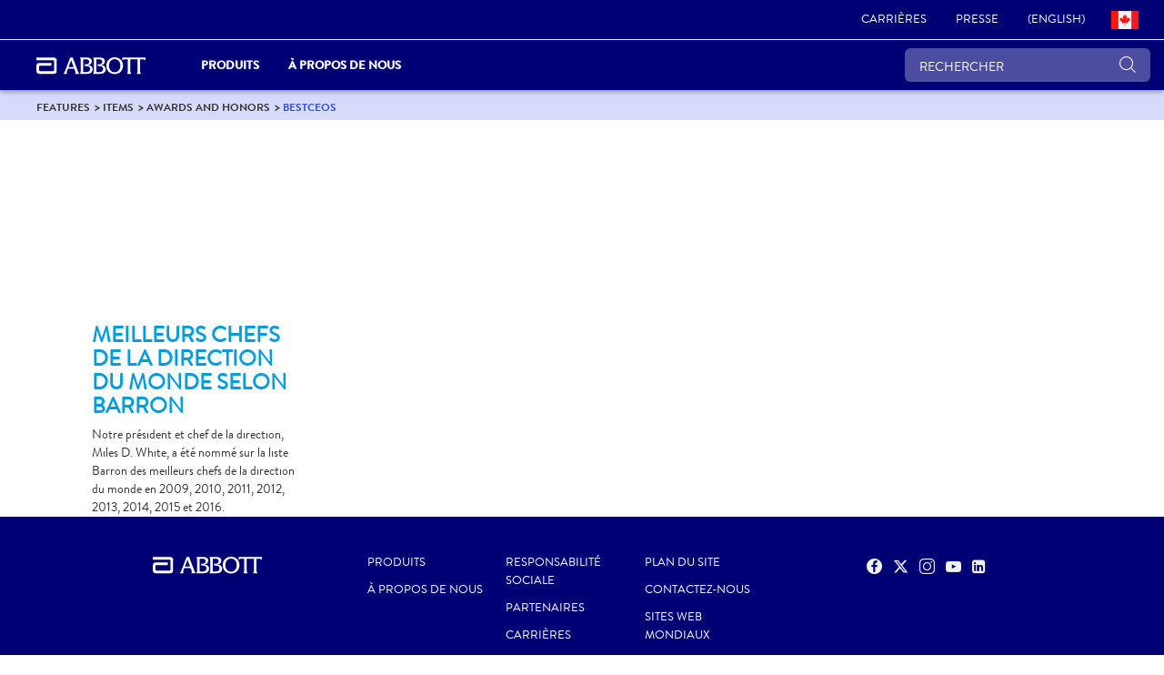

--- FILE ---
content_type: text/html;charset=utf-8
request_url: https://www.ca.abbott/fr/features/items/awards-and-honors/best-CEOs.html
body_size: 19136
content:

<!DOCTYPE HTML>
<html lang="fr-CA">
<head>
    <meta charset="UTF-8"/>
    <title>BestCEOs</title>
    
	<meta name="title" content="BestCEOs"/>
    
    <meta name="template" content="corp-home-page"/>
    <meta name="viewport" content="width=device-width, initial-scale=1"/>
    
    
    
    
    
    
   
    <script defer="defer" type="text/javascript" src="/.rum/@adobe/helix-rum-js@%5E2/dist/rum-standalone.js"></script>
<link rel="icon" sizes="192x192" href="/etc.clientlibs/abbott-platform/clientlibs/favicons/clientlib-favicon-abbottrebrand/resources/icon-192x192.png"/>
    <link rel="apple-touch-icon" sizes="180x180" href="/etc.clientlibs/abbott-platform/clientlibs/favicons/clientlib-favicon-abbottrebrand/resources/apple-touch-icon-180x180.png"/>
    <link rel="apple-touch-icon" sizes="167x167" href="/etc.clientlibs/abbott-platform/clientlibs/favicons/clientlib-favicon-abbottrebrand/resources/apple-touch-icon-167x167.png"/>
    <link rel="apple-touch-icon" sizes="152x152" href="/etc.clientlibs/abbott-platform/clientlibs/favicons/clientlib-favicon-abbottrebrand/resources/apple-touch-icon-152x152.png"/>
    <link rel="apple-touch-icon" sizes="120x120" href="/etc.clientlibs/abbott-platform/clientlibs/favicons/clientlib-favicon-abbottrebrand/resources/apple-touch-icon-120x120.png"/>
    <meta name="msapplication-square310x310logo" content="/etc.clientlibs/abbott-platform/clientlibs/favicons/clientlib-favicon-abbottrebrand/resources/icon-310x310.png"/>
    <meta name="msapplication-wide310x150logo" content="/etc.clientlibs/abbott-platform/clientlibs/favicons/clientlib-favicon-abbottrebrand/resources/icon-310x150.png"/>
    <meta name="msapplication-square150x150logo" content="/etc.clientlibs/abbott-platform/clientlibs/favicons/clientlib-favicon-abbottrebrand/resources/icon-150x150.png"/>
    <meta name="msapplication-square70x70logo" content="/etc.clientlibs/abbott-platform/clientlibs/favicons/clientlib-favicon-abbottrebrand/resources/icon-70x70.png"/>

    






<meta property="og:url" content="https://www.ca.abbott/fr/features/items/awards-and-honors/best-CEOs.html"/>
<meta property="og:type" content="website"/>
<meta property="og:title" content="BestCEOs"/>


<meta property="og:image" content="https://www.ca.abbott/etc.clientlibs/abbott-platform/clientlibs/clientlib-site/resources/images/abbott-logo.png"/>

<link rel="canonical" href="https://www.ca.abbott/fr/features/items/awards-and-honors/best-CEOs.html"/>

	
    

	
    


    
        <script src="https://consent.trustarc.com/v2/autoblockasset/core.min.js?cmId=xbpg1n"></script> 
    
    
        <script src="https://consent.trustarc.com/v2/autoblock?cmId=xbpg1n"></script> 
    
    
        <script type="text/javascript" async="async" src="https://consent.trustarc.com/v2/notice/xbpg1n"></script>
    
       
    <script>
        var _STATE = {};
        function runOnce() {
        if (!_STATE.hasRunOnce && window.truste && truste.eu && truste.eu.prefclose) {
        console.log("doing run once");
        _STATE.oldValue = truste.eu.bindMap.prefCookie &&
        truste.eu.bindMap.prefCookie.split(':')[0].replace(/[^\d.]/g, '-');
        _STATE.oldMethod = truste.eu.prefclose;
        truste.eu.prefclose = function () {
        _STATE.oldMethod();
        if (truste.eu.bindMap.prefCookie &&
        truste.eu.bindMap.prefCookie.split(':')[0].replace(/[^\d.]/g, '-') !==
        _STATE.oldValue)
        setTimeout(function () {
        window.location.reload();
        }, 20);
        }
        _STATE.hasRunOnce = true;
        _STATE.i && clearInterval(_STATE.i);
        }
        };
        _STATE.i = setInterval(runOnce, 10);
      </script>



    
<link rel="stylesheet" href="/etc.clientlibs/abbott-platform/clientlibs/clientlib-base.lc-654e2f104ebd48c11ca3a12ba0c814df-lc.min.css" type="text/css">
<link rel="stylesheet" href="/etc.clientlibs/abbott-platform/clientlibs/clientlib-site.lc-97aabca41096560373a5aa6193bbf347-lc.min.css" type="text/css">




    
<link rel="stylesheet" href="/etc.clientlibs/corp/clientlibs/clientlib-corp-themes.lc-d0e07e8debbf2465527b8f7ed28bfcc2-lc.min.css" type="text/css">




    
<link rel="stylesheet" href="/etc.clientlibs/corp/clientlibs/clientlib-corp.lc-22669cc4d7f797bd9a03d034adfea13a-lc.min.css" type="text/css">





<script>
window.dataLayer = window.dataLayer || [];
</script>




<script type="text/javascript" async>
;window.NREUM||(NREUM={});NREUM.init={distributed_tracing:{enabled:true},privacy:{cookies_enabled:true},ajax:{deny_list:["bam.nr-data.net"]}};
window.NREUM||(NREUM={}),__nr_require=function(t,e,n){function r(n){if(!e[n]){var o=e[n]={exports:{}};t[n][0].call(o.exports,function(e){var o=t[n][1][e];return r(o||e)},o,o.exports)}return e[n].exports}if("function"==typeof __nr_require)return __nr_require;for(var o=0;o<n.length;o++)r(n[o]);return r}({1:[function(t,e,n){function r(t){try{s.console&&console.log(t)}catch(e){}}var o,i=t("ee"),a=t(32),s={};try{o=localStorage.getItem("__nr_flags").split(","),console&&"function"==typeof console.log&&(s.console=!0,o.indexOf("dev")!==-1&&(s.dev=!0),o.indexOf("nr_dev")!==-1&&(s.nrDev=!0))}catch(c){}s.nrDev&&i.on("internal-error",function(t){r(t.stack)}),s.dev&&i.on("fn-err",function(t,e,n){r(n.stack)}),s.dev&&(r("NR AGENT IN DEVELOPMENT MODE"),r("flags: "+a(s,function(t,e){return t}).join(", ")))},{}],2:[function(t,e,n){function r(t,e,n,r,s){try{l?l-=1:o(s||new UncaughtException(t,e,n),!0)}catch(f){try{i("ierr",[f,c.now(),!0])}catch(d){}}return"function"==typeof u&&u.apply(this,a(arguments))}function UncaughtException(t,e,n){this.message=t||"Uncaught error with no additional information",this.sourceURL=e,this.line=n}function o(t,e){var n=e?null:c.now();i("err",[t,n])}var i=t("handle"),a=t(33),s=t("ee"),c=t("loader"),f=t("gos"),u=window.onerror,d=!1,p="nr@seenError";if(!c.disabled){var l=0;c.features.err=!0,t(1),window.onerror=r;try{throw new Error}catch(h){"stack"in h&&(t(14),t(13),"addEventListener"in window&&t(7),c.xhrWrappable&&t(15),d=!0)}s.on("fn-start",function(t,e,n){d&&(l+=1)}),s.on("fn-err",function(t,e,n){d&&!n[p]&&(f(n,p,function(){return!0}),this.thrown=!0,o(n))}),s.on("fn-end",function(){d&&!this.thrown&&l>0&&(l-=1)}),s.on("internal-error",function(t){i("ierr",[t,c.now(),!0])})}},{}],3:[function(t,e,n){var r=t("loader");r.disabled||(r.features.ins=!0)},{}],4:[function(t,e,n){function r(){U++,L=g.hash,this[u]=y.now()}function o(){U--,g.hash!==L&&i(0,!0);var t=y.now();this[h]=~~this[h]+t-this[u],this[d]=t}function i(t,e){E.emit("newURL",[""+g,e])}function a(t,e){t.on(e,function(){this[e]=y.now()})}var s="-start",c="-end",f="-body",u="fn"+s,d="fn"+c,p="cb"+s,l="cb"+c,h="jsTime",m="fetch",v="addEventListener",w=window,g=w.location,y=t("loader");if(w[v]&&y.xhrWrappable&&!y.disabled){var x=t(11),b=t(12),E=t(9),R=t(7),O=t(14),T=t(8),P=t(15),S=t(10),M=t("ee"),N=M.get("tracer"),C=t(23);t(17),y.features.spa=!0;var L,U=0;M.on(u,r),b.on(p,r),S.on(p,r),M.on(d,o),b.on(l,o),S.on(l,o),M.buffer([u,d,"xhr-resolved"]),R.buffer([u]),O.buffer(["setTimeout"+c,"clearTimeout"+s,u]),P.buffer([u,"new-xhr","send-xhr"+s]),T.buffer([m+s,m+"-done",m+f+s,m+f+c]),E.buffer(["newURL"]),x.buffer([u]),b.buffer(["propagate",p,l,"executor-err","resolve"+s]),N.buffer([u,"no-"+u]),S.buffer(["new-jsonp","cb-start","jsonp-error","jsonp-end"]),a(T,m+s),a(T,m+"-done"),a(S,"new-jsonp"),a(S,"jsonp-end"),a(S,"cb-start"),E.on("pushState-end",i),E.on("replaceState-end",i),w[v]("hashchange",i,C(!0)),w[v]("load",i,C(!0)),w[v]("popstate",function(){i(0,U>1)},C(!0))}},{}],5:[function(t,e,n){function r(){var t=new PerformanceObserver(function(t,e){var n=t.getEntries();s(v,[n])});try{t.observe({entryTypes:["resource"]})}catch(e){}}function o(t){if(s(v,[window.performance.getEntriesByType(w)]),window.performance["c"+p])try{window.performance[h](m,o,!1)}catch(t){}else try{window.performance[h]("webkit"+m,o,!1)}catch(t){}}function i(t){}if(window.performance&&window.performance.timing&&window.performance.getEntriesByType){var a=t("ee"),s=t("handle"),c=t(14),f=t(13),u=t(6),d=t(23),p="learResourceTimings",l="addEventListener",h="removeEventListener",m="resourcetimingbufferfull",v="bstResource",w="resource",g="-start",y="-end",x="fn"+g,b="fn"+y,E="bstTimer",R="pushState",O=t("loader");if(!O.disabled){O.features.stn=!0,t(9),"addEventListener"in window&&t(7);var T=NREUM.o.EV;a.on(x,function(t,e){var n=t[0];n instanceof T&&(this.bstStart=O.now())}),a.on(b,function(t,e){var n=t[0];n instanceof T&&s("bst",[n,e,this.bstStart,O.now()])}),c.on(x,function(t,e,n){this.bstStart=O.now(),this.bstType=n}),c.on(b,function(t,e){s(E,[e,this.bstStart,O.now(),this.bstType])}),f.on(x,function(){this.bstStart=O.now()}),f.on(b,function(t,e){s(E,[e,this.bstStart,O.now(),"requestAnimationFrame"])}),a.on(R+g,function(t){this.time=O.now(),this.startPath=location.pathname+location.hash}),a.on(R+y,function(t){s("bstHist",[location.pathname+location.hash,this.startPath,this.time])}),u()?(s(v,[window.performance.getEntriesByType("resource")]),r()):l in window.performance&&(window.performance["c"+p]?window.performance[l](m,o,d(!1)):window.performance[l]("webkit"+m,o,d(!1))),document[l]("scroll",i,d(!1)),document[l]("keypress",i,d(!1)),document[l]("click",i,d(!1))}}},{}],6:[function(t,e,n){e.exports=function(){return"PerformanceObserver"in window&&"function"==typeof window.PerformanceObserver}},{}],7:[function(t,e,n){function r(t){for(var e=t;e&&!e.hasOwnProperty(u);)e=Object.getPrototypeOf(e);e&&o(e)}function o(t){s.inPlace(t,[u,d],"-",i)}function i(t,e){return t[1]}var a=t("ee").get("events"),s=t("wrap-function")(a,!0),c=t("gos"),f=XMLHttpRequest,u="addEventListener",d="removeEventListener";e.exports=a,"getPrototypeOf"in Object?(r(document),r(window),r(f.prototype)):f.prototype.hasOwnProperty(u)&&(o(window),o(f.prototype)),a.on(u+"-start",function(t,e){var n=t[1];if(null!==n&&("function"==typeof n||"object"==typeof n)){var r=c(n,"nr@wrapped",function(){function t(){if("function"==typeof n.handleEvent)return n.handleEvent.apply(n,arguments)}var e={object:t,"function":n}[typeof n];return e?s(e,"fn-",null,e.name||"anonymous"):n});this.wrapped=t[1]=r}}),a.on(d+"-start",function(t){t[1]=this.wrapped||t[1]})},{}],8:[function(t,e,n){function r(t,e,n){var r=t[e];"function"==typeof r&&(t[e]=function(){var t=i(arguments),e={};o.emit(n+"before-start",[t],e);var a;e[m]&&e[m].dt&&(a=e[m].dt);var s=r.apply(this,t);return o.emit(n+"start",[t,a],s),s.then(function(t){return o.emit(n+"end",[null,t],s),t},function(t){throw o.emit(n+"end",[t],s),t})})}var o=t("ee").get("fetch"),i=t(33),a=t(32);e.exports=o;var s=window,c="fetch-",f=c+"body-",u=["arrayBuffer","blob","json","text","formData"],d=s.Request,p=s.Response,l=s.fetch,h="prototype",m="nr@context";d&&p&&l&&(a(u,function(t,e){r(d[h],e,f),r(p[h],e,f)}),r(s,"fetch",c),o.on(c+"end",function(t,e){var n=this;if(e){var r=e.headers.get("content-length");null!==r&&(n.rxSize=r),o.emit(c+"done",[null,e],n)}else o.emit(c+"done",[t],n)}))},{}],9:[function(t,e,n){var r=t("ee").get("history"),o=t("wrap-function")(r);e.exports=r;var i=window.history&&window.history.constructor&&window.history.constructor.prototype,a=window.history;i&&i.pushState&&i.replaceState&&(a=i),o.inPlace(a,["pushState","replaceState"],"-")},{}],10:[function(t,e,n){function r(t){function e(){f.emit("jsonp-end",[],l),t.removeEventListener("load",e,c(!1)),t.removeEventListener("error",n,c(!1))}function n(){f.emit("jsonp-error",[],l),f.emit("jsonp-end",[],l),t.removeEventListener("load",e,c(!1)),t.removeEventListener("error",n,c(!1))}var r=t&&"string"==typeof t.nodeName&&"script"===t.nodeName.toLowerCase();if(r){var o="function"==typeof t.addEventListener;if(o){var a=i(t.src);if(a){var d=s(a),p="function"==typeof d.parent[d.key];if(p){var l={};u.inPlace(d.parent,[d.key],"cb-",l),t.addEventListener("load",e,c(!1)),t.addEventListener("error",n,c(!1)),f.emit("new-jsonp",[t.src],l)}}}}}function o(){return"addEventListener"in window}function i(t){var e=t.match(d);return e?e[1]:null}function a(t,e){var n=t.match(l),r=n[1],o=n[3];return o?a(o,e[r]):e[r]}function s(t){var e=t.match(p);return e&&e.length>=3?{key:e[2],parent:a(e[1],window)}:{key:t,parent:window}}var c=t(23),f=t("ee").get("jsonp"),u=t("wrap-function")(f);if(e.exports=f,o()){var d=/[?&](?:callback|cb)=([^&#]+)/,p=/(.*)\.([^.]+)/,l=/^(\w+)(\.|$)(.*)$/,h=["appendChild","insertBefore","replaceChild"];Node&&Node.prototype&&Node.prototype.appendChild?u.inPlace(Node.prototype,h,"dom-"):(u.inPlace(HTMLElement.prototype,h,"dom-"),u.inPlace(HTMLHeadElement.prototype,h,"dom-"),u.inPlace(HTMLBodyElement.prototype,h,"dom-")),f.on("dom-start",function(t){r(t[0])})}},{}],11:[function(t,e,n){var r=t("ee").get("mutation"),o=t("wrap-function")(r),i=NREUM.o.MO;e.exports=r,i&&(window.MutationObserver=function(t){return this instanceof i?new i(o(t,"fn-")):i.apply(this,arguments)},MutationObserver.prototype=i.prototype)},{}],12:[function(t,e,n){function r(t){var e=i.context(),n=s(t,"executor-",e,null,!1),r=new f(n);return i.context(r).getCtx=function(){return e},r}var o=t("wrap-function"),i=t("ee").get("promise"),a=t("ee").getOrSetContext,s=o(i),c=t(32),f=NREUM.o.PR;e.exports=i,f&&(window.Promise=r,["all","race"].forEach(function(t){var e=f[t];f[t]=function(n){function r(t){return function(){i.emit("propagate",[null,!o],a,!1,!1),o=o||!t}}var o=!1;c(n,function(e,n){Promise.resolve(n).then(r("all"===t),r(!1))});var a=e.apply(f,arguments),s=f.resolve(a);return s}}),["resolve","reject"].forEach(function(t){var e=f[t];f[t]=function(t){var n=e.apply(f,arguments);return t!==n&&i.emit("propagate",[t,!0],n,!1,!1),n}}),f.prototype["catch"]=function(t){return this.then(null,t)},f.prototype=Object.create(f.prototype,{constructor:{value:r}}),c(Object.getOwnPropertyNames(f),function(t,e){try{r[e]=f[e]}catch(n){}}),o.wrapInPlace(f.prototype,"then",function(t){return function(){var e=this,n=o.argsToArray.apply(this,arguments),r=a(e);r.promise=e,n[0]=s(n[0],"cb-",r,null,!1),n[1]=s(n[1],"cb-",r,null,!1);var c=t.apply(this,n);return r.nextPromise=c,i.emit("propagate",[e,!0],c,!1,!1),c}}),i.on("executor-start",function(t){t[0]=s(t[0],"resolve-",this,null,!1),t[1]=s(t[1],"resolve-",this,null,!1)}),i.on("executor-err",function(t,e,n){t[1](n)}),i.on("cb-end",function(t,e,n){i.emit("propagate",[n,!0],this.nextPromise,!1,!1)}),i.on("propagate",function(t,e,n){this.getCtx&&!e||(this.getCtx=function(){if(t instanceof Promise)var e=i.context(t);return e&&e.getCtx?e.getCtx():this})}),r.toString=function(){return""+f})},{}],13:[function(t,e,n){var r=t("ee").get("raf"),o=t("wrap-function")(r),i="equestAnimationFrame";e.exports=r,o.inPlace(window,["r"+i,"mozR"+i,"webkitR"+i,"msR"+i],"raf-"),r.on("raf-start",function(t){t[0]=o(t[0],"fn-")})},{}],14:[function(t,e,n){function r(t,e,n){t[0]=a(t[0],"fn-",null,n)}function o(t,e,n){this.method=n,this.timerDuration=isNaN(t[1])?0:+t[1],t[0]=a(t[0],"fn-",this,n)}var i=t("ee").get("timer"),a=t("wrap-function")(i),s="setTimeout",c="setInterval",f="clearTimeout",u="-start",d="-";e.exports=i,a.inPlace(window,[s,"setImmediate"],s+d),a.inPlace(window,[c],c+d),a.inPlace(window,[f,"clearImmediate"],f+d),i.on(c+u,r),i.on(s+u,o)},{}],15:[function(t,e,n){function r(t,e){d.inPlace(e,["onreadystatechange"],"fn-",s)}function o(){var t=this,e=u.context(t);t.readyState>3&&!e.resolved&&(e.resolved=!0,u.emit("xhr-resolved",[],t)),d.inPlace(t,y,"fn-",s)}function i(t){x.push(t),m&&(E?E.then(a):w?w(a):(R=-R,O.data=R))}function a(){for(var t=0;t<x.length;t++)r([],x[t]);x.length&&(x=[])}function s(t,e){return e}function c(t,e){for(var n in t)e[n]=t[n];return e}t(7);var f=t("ee"),u=f.get("xhr"),d=t("wrap-function")(u),p=t(23),l=NREUM.o,h=l.XHR,m=l.MO,v=l.PR,w=l.SI,g="readystatechange",y=["onload","onerror","onabort","onloadstart","onloadend","onprogress","ontimeout"],x=[];e.exports=u;var b=window.XMLHttpRequest=function(t){var e=new h(t);try{u.emit("new-xhr",[e],e),e.addEventListener(g,o,p(!1))}catch(n){try{u.emit("internal-error",[n])}catch(r){}}return e};if(c(h,b),b.prototype=h.prototype,d.inPlace(b.prototype,["open","send"],"-xhr-",s),u.on("send-xhr-start",function(t,e){r(t,e),i(e)}),u.on("open-xhr-start",r),m){var E=v&&v.resolve();if(!w&&!v){var R=1,O=document.createTextNode(R);new m(a).observe(O,{characterData:!0})}}else f.on("fn-end",function(t){t[0]&&t[0].type===g||a()})},{}],16:[function(t,e,n){function r(t){if(!s(t))return null;var e=window.NREUM;if(!e.loader_config)return null;var n=(e.loader_config.accountID||"").toString()||null,r=(e.loader_config.agentID||"").toString()||null,f=(e.loader_config.trustKey||"").toString()||null;if(!n||!r)return null;var h=l.generateSpanId(),m=l.generateTraceId(),v=Date.now(),w={spanId:h,traceId:m,timestamp:v};return(t.sameOrigin||c(t)&&p())&&(w.traceContextParentHeader=o(h,m),w.traceContextStateHeader=i(h,v,n,r,f)),(t.sameOrigin&&!u()||!t.sameOrigin&&c(t)&&d())&&(w.newrelicHeader=a(h,m,v,n,r,f)),w}function o(t,e){return"00-"+e+"-"+t+"-01"}function i(t,e,n,r,o){var i=0,a="",s=1,c="",f="";return o+"@nr="+i+"-"+s+"-"+n+"-"+r+"-"+t+"-"+a+"-"+c+"-"+f+"-"+e}function a(t,e,n,r,o,i){var a="btoa"in window&&"function"==typeof window.btoa;if(!a)return null;var s={v:[0,1],d:{ty:"Browser",ac:r,ap:o,id:t,tr:e,ti:n}};return i&&r!==i&&(s.d.tk=i),btoa(JSON.stringify(s))}function s(t){return f()&&c(t)}function c(t){var e=!1,n={};if("init"in NREUM&&"distributed_tracing"in NREUM.init&&(n=NREUM.init.distributed_tracing),t.sameOrigin)e=!0;else if(n.allowed_origins instanceof Array)for(var r=0;r<n.allowed_origins.length;r++){var o=h(n.allowed_origins[r]);if(t.hostname===o.hostname&&t.protocol===o.protocol&&t.port===o.port){e=!0;break}}return e}function f(){return"init"in NREUM&&"distributed_tracing"in NREUM.init&&!!NREUM.init.distributed_tracing.enabled}function u(){return"init"in NREUM&&"distributed_tracing"in NREUM.init&&!!NREUM.init.distributed_tracing.exclude_newrelic_header}function d(){return"init"in NREUM&&"distributed_tracing"in NREUM.init&&NREUM.init.distributed_tracing.cors_use_newrelic_header!==!1}function p(){return"init"in NREUM&&"distributed_tracing"in NREUM.init&&!!NREUM.init.distributed_tracing.cors_use_tracecontext_headers}var l=t(29),h=t(18);e.exports={generateTracePayload:r,shouldGenerateTrace:s}},{}],17:[function(t,e,n){function r(t){var e=this.params,n=this.metrics;if(!this.ended){this.ended=!0;for(var r=0;r<p;r++)t.removeEventListener(d[r],this.listener,!1);e.aborted||(n.duration=a.now()-this.startTime,this.loadCaptureCalled||4!==t.readyState?null==e.status&&(e.status=0):i(this,t),n.cbTime=this.cbTime,s("xhr",[e,n,this.startTime,this.endTime,"xhr"],this))}}function o(t,e){var n=c(e),r=t.params;r.hostname=n.hostname,r.port=n.port,r.protocol=n.protocol,r.host=n.hostname+":"+n.port,r.pathname=n.pathname,t.parsedOrigin=n,t.sameOrigin=n.sameOrigin}function i(t,e){t.params.status=e.status;var n=v(e,t.lastSize);if(n&&(t.metrics.rxSize=n),t.sameOrigin){var r=e.getResponseHeader("X-NewRelic-App-Data");r&&(t.params.cat=r.split(", ").pop())}t.loadCaptureCalled=!0}var a=t("loader");if(a.xhrWrappable&&!a.disabled){var s=t("handle"),c=t(18),f=t(16).generateTracePayload,u=t("ee"),d=["load","error","abort","timeout"],p=d.length,l=t("id"),h=t(24),m=t(22),v=t(19),w=t(23),g=NREUM.o.REQ,y=window.XMLHttpRequest;a.features.xhr=!0,t(15),t(8),u.on("new-xhr",function(t){var e=this;e.totalCbs=0,e.called=0,e.cbTime=0,e.end=r,e.ended=!1,e.xhrGuids={},e.lastSize=null,e.loadCaptureCalled=!1,e.params=this.params||{},e.metrics=this.metrics||{},t.addEventListener("load",function(n){i(e,t)},w(!1)),h&&(h>34||h<10)||t.addEventListener("progress",function(t){e.lastSize=t.loaded},w(!1))}),u.on("open-xhr-start",function(t){this.params={method:t[0]},o(this,t[1]),this.metrics={}}),u.on("open-xhr-end",function(t,e){"loader_config"in NREUM&&"xpid"in NREUM.loader_config&&this.sameOrigin&&e.setRequestHeader("X-NewRelic-ID",NREUM.loader_config.xpid);var n=f(this.parsedOrigin);if(n){var r=!1;n.newrelicHeader&&(e.setRequestHeader("newrelic",n.newrelicHeader),r=!0),n.traceContextParentHeader&&(e.setRequestHeader("traceparent",n.traceContextParentHeader),n.traceContextStateHeader&&e.setRequestHeader("tracestate",n.traceContextStateHeader),r=!0),r&&(this.dt=n)}}),u.on("send-xhr-start",function(t,e){var n=this.metrics,r=t[0],o=this;if(n&&r){var i=m(r);i&&(n.txSize=i)}this.startTime=a.now(),this.listener=function(t){try{"abort"!==t.type||o.loadCaptureCalled||(o.params.aborted=!0),("load"!==t.type||o.called===o.totalCbs&&(o.onloadCalled||"function"!=typeof e.onload))&&o.end(e)}catch(n){try{u.emit("internal-error",[n])}catch(r){}}};for(var s=0;s<p;s++)e.addEventListener(d[s],this.listener,w(!1))}),u.on("xhr-cb-time",function(t,e,n){this.cbTime+=t,e?this.onloadCalled=!0:this.called+=1,this.called!==this.totalCbs||!this.onloadCalled&&"function"==typeof n.onload||this.end(n)}),u.on("xhr-load-added",function(t,e){var n=""+l(t)+!!e;this.xhrGuids&&!this.xhrGuids[n]&&(this.xhrGuids[n]=!0,this.totalCbs+=1)}),u.on("xhr-load-removed",function(t,e){var n=""+l(t)+!!e;this.xhrGuids&&this.xhrGuids[n]&&(delete this.xhrGuids[n],this.totalCbs-=1)}),u.on("xhr-resolved",function(){this.endTime=a.now()}),u.on("addEventListener-end",function(t,e){e instanceof y&&"load"===t[0]&&u.emit("xhr-load-added",[t[1],t[2]],e)}),u.on("removeEventListener-end",function(t,e){e instanceof y&&"load"===t[0]&&u.emit("xhr-load-removed",[t[1],t[2]],e)}),u.on("fn-start",function(t,e,n){e instanceof y&&("onload"===n&&(this.onload=!0),("load"===(t[0]&&t[0].type)||this.onload)&&(this.xhrCbStart=a.now()))}),u.on("fn-end",function(t,e){this.xhrCbStart&&u.emit("xhr-cb-time",[a.now()-this.xhrCbStart,this.onload,e],e)}),u.on("fetch-before-start",function(t){function e(t,e){var n=!1;return e.newrelicHeader&&(t.set("newrelic",e.newrelicHeader),n=!0),e.traceContextParentHeader&&(t.set("traceparent",e.traceContextParentHeader),e.traceContextStateHeader&&t.set("tracestate",e.traceContextStateHeader),n=!0),n}var n,r=t[1]||{};"string"==typeof t[0]?n=t[0]:t[0]&&t[0].url?n=t[0].url:window.URL&&t[0]&&t[0]instanceof URL&&(n=t[0].href),n&&(this.parsedOrigin=c(n),this.sameOrigin=this.parsedOrigin.sameOrigin);var o=f(this.parsedOrigin);if(o&&(o.newrelicHeader||o.traceContextParentHeader))if("string"==typeof t[0]||window.URL&&t[0]&&t[0]instanceof URL){var i={};for(var a in r)i[a]=r[a];i.headers=new Headers(r.headers||{}),e(i.headers,o)&&(this.dt=o),t.length>1?t[1]=i:t.push(i)}else t[0]&&t[0].headers&&e(t[0].headers,o)&&(this.dt=o)}),u.on("fetch-start",function(t,e){this.params={},this.metrics={},this.startTime=a.now(),this.dt=e,t.length>=1&&(this.target=t[0]),t.length>=2&&(this.opts=t[1]);var n,r=this.opts||{},i=this.target;"string"==typeof i?n=i:"object"==typeof i&&i instanceof g?n=i.url:window.URL&&"object"==typeof i&&i instanceof URL&&(n=i.href),o(this,n);var s=(""+(i&&i instanceof g&&i.method||r.method||"GET")).toUpperCase();this.params.method=s,this.txSize=m(r.body)||0}),u.on("fetch-done",function(t,e){this.endTime=a.now(),this.params||(this.params={}),this.params.status=e?e.status:0;var n;"string"==typeof this.rxSize&&this.rxSize.length>0&&(n=+this.rxSize);var r={txSize:this.txSize,rxSize:n,duration:a.now()-this.startTime};s("xhr",[this.params,r,this.startTime,this.endTime,"fetch"],this)})}},{}],18:[function(t,e,n){var r={};e.exports=function(t){if(t in r)return r[t];var e=document.createElement("a"),n=window.location,o={};e.href=t,o.port=e.port;var i=e.href.split("://");!o.port&&i[1]&&(o.port=i[1].split("/")[0].split("@").pop().split(":")[1]),o.port&&"0"!==o.port||(o.port="https"===i[0]?"443":"80"),o.hostname=e.hostname||n.hostname,o.pathname=e.pathname,o.protocol=i[0],"/"!==o.pathname.charAt(0)&&(o.pathname="/"+o.pathname);var a=!e.protocol||":"===e.protocol||e.protocol===n.protocol,s=e.hostname===document.domain&&e.port===n.port;return o.sameOrigin=a&&(!e.hostname||s),"/"===o.pathname&&(r[t]=o),o}},{}],19:[function(t,e,n){function r(t,e){var n=t.responseType;return"json"===n&&null!==e?e:"arraybuffer"===n||"blob"===n||"json"===n?o(t.response):"text"===n||""===n||void 0===n?o(t.responseText):void 0}var o=t(22);e.exports=r},{}],20:[function(t,e,n){function r(){}function o(t,e,n,r){return function(){return u.recordSupportability("API/"+e+"/called"),i(t+e,[f.now()].concat(s(arguments)),n?null:this,r),n?void 0:this}}var i=t("handle"),a=t(32),s=t(33),c=t("ee").get("tracer"),f=t("loader"),u=t(25),d=NREUM;"undefined"==typeof window.newrelic&&(newrelic=d);var p=["setPageViewName","setCustomAttribute","setErrorHandler","finished","addToTrace","inlineHit","addRelease"],l="api-",h=l+"ixn-";a(p,function(t,e){d[e]=o(l,e,!0,"api")}),d.addPageAction=o(l,"addPageAction",!0),d.setCurrentRouteName=o(l,"routeName",!0),e.exports=newrelic,d.interaction=function(){return(new r).get()};var m=r.prototype={createTracer:function(t,e){var n={},r=this,o="function"==typeof e;return i(h+"tracer",[f.now(),t,n],r),function(){if(c.emit((o?"":"no-")+"fn-start",[f.now(),r,o],n),o)try{return e.apply(this,arguments)}catch(t){throw c.emit("fn-err",[arguments,this,t],n),t}finally{c.emit("fn-end",[f.now()],n)}}}};a("actionText,setName,setAttribute,save,ignore,onEnd,getContext,end,get".split(","),function(t,e){m[e]=o(h,e)}),newrelic.noticeError=function(t,e){"string"==typeof t&&(t=new Error(t)),u.recordSupportability("API/noticeError/called"),i("err",[t,f.now(),!1,e])}},{}],21:[function(t,e,n){function r(t){if(NREUM.init){for(var e=NREUM.init,n=t.split("."),r=0;r<n.length-1;r++)if(e=e[n[r]],"object"!=typeof e)return;return e=e[n[n.length-1]]}}e.exports={getConfiguration:r}},{}],22:[function(t,e,n){e.exports=function(t){if("string"==typeof t&&t.length)return t.length;if("object"==typeof t){if("undefined"!=typeof ArrayBuffer&&t instanceof ArrayBuffer&&t.byteLength)return t.byteLength;if("undefined"!=typeof Blob&&t instanceof Blob&&t.size)return t.size;if(!("undefined"!=typeof FormData&&t instanceof FormData))try{return JSON.stringify(t).length}catch(e){return}}}},{}],23:[function(t,e,n){var r=!1;try{var o=Object.defineProperty({},"passive",{get:function(){r=!0}});window.addEventListener("testPassive",null,o),window.removeEventListener("testPassive",null,o)}catch(i){}e.exports=function(t){return r?{passive:!0,capture:!!t}:!!t}},{}],24:[function(t,e,n){var r=0,o=navigator.userAgent.match(/Firefox[\/\s](\d+\.\d+)/);o&&(r=+o[1]),e.exports=r},{}],25:[function(t,e,n){function r(t,e){var n=[a,t,{name:t},e];return i("storeMetric",n,null,"api"),n}function o(t,e){var n=[s,t,{name:t},e];return i("storeEventMetrics",n,null,"api"),n}var i=t("handle"),a="sm",s="cm";e.exports={constants:{SUPPORTABILITY_METRIC:a,CUSTOM_METRIC:s},recordSupportability:r,recordCustom:o}},{}],26:[function(t,e,n){function r(){return s.exists&&performance.now?Math.round(performance.now()):(i=Math.max((new Date).getTime(),i))-a}function o(){return i}var i=(new Date).getTime(),a=i,s=t(34);e.exports=r,e.exports.offset=a,e.exports.getLastTimestamp=o},{}],27:[function(t,e,n){function r(t){return!(!t||!t.protocol||"file:"===t.protocol)}e.exports=r},{}],28:[function(t,e,n){function r(t,e){var n=t.getEntries();n.forEach(function(t){"first-paint"===t.name?p("timing",["fp",Math.floor(t.startTime)]):"first-contentful-paint"===t.name&&p("timing",["fcp",Math.floor(t.startTime)])})}function o(t,e){var n=t.getEntries();if(n.length>0){var r=n[n.length-1];if(c&&c<r.startTime)return;p("lcp",[r])}}function i(t){t.getEntries().forEach(function(t){t.hadRecentInput||p("cls",[t])})}function a(t){if(t instanceof v&&!g){var e=Math.round(t.timeStamp),n={type:t.type};e<=l.now()?n.fid=l.now()-e:e>l.offset&&e<=Date.now()?(e-=l.offset,n.fid=l.now()-e):e=l.now(),g=!0,p("timing",["fi",e,n])}}function s(t){"hidden"===t&&(c=l.now(),p("pageHide",[c]))}if(!("init"in NREUM&&"page_view_timing"in NREUM.init&&"enabled"in NREUM.init.page_view_timing&&NREUM.init.page_view_timing.enabled===!1)){var c,f,u,d,p=t("handle"),l=t("loader"),h=t(31),m=t(23),v=NREUM.o.EV;if("PerformanceObserver"in window&&"function"==typeof window.PerformanceObserver){f=new PerformanceObserver(r);try{f.observe({entryTypes:["paint"]})}catch(w){}u=new PerformanceObserver(o);try{u.observe({entryTypes:["largest-contentful-paint"]})}catch(w){}d=new PerformanceObserver(i);try{d.observe({type:"layout-shift",buffered:!0})}catch(w){}}if("addEventListener"in document){var g=!1,y=["click","keydown","mousedown","pointerdown","touchstart"];y.forEach(function(t){document.addEventListener(t,a,m(!1))})}h(s)}},{}],29:[function(t,e,n){function r(){function t(){return e?15&e[n++]:16*Math.random()|0}var e=null,n=0,r=window.crypto||window.msCrypto;r&&r.getRandomValues&&(e=r.getRandomValues(new Uint8Array(31)));for(var o,i="xxxxxxxx-xxxx-4xxx-yxxx-xxxxxxxxxxxx",a="",s=0;s<i.length;s++)o=i[s],"x"===o?a+=t().toString(16):"y"===o?(o=3&t()|8,a+=o.toString(16)):a+=o;return a}function o(){return a(16)}function i(){return a(32)}function a(t){function e(){return n?15&n[r++]:16*Math.random()|0}var n=null,r=0,o=window.crypto||window.msCrypto;o&&o.getRandomValues&&Uint8Array&&(n=o.getRandomValues(new Uint8Array(31)));for(var i=[],a=0;a<t;a++)i.push(e().toString(16));return i.join("")}e.exports={generateUuid:r,generateSpanId:o,generateTraceId:i}},{}],30:[function(t,e,n){function r(t,e){if(!o)return!1;if(t!==o)return!1;if(!e)return!0;if(!i)return!1;for(var n=i.split("."),r=e.split("."),a=0;a<r.length;a++)if(r[a]!==n[a])return!1;return!0}var o=null,i=null,a=/Version\/(\S+)\s+Safari/;if(navigator.userAgent){var s=navigator.userAgent,c=s.match(a);c&&s.indexOf("Chrome")===-1&&s.indexOf("Chromium")===-1&&(o="Safari",i=c[1])}e.exports={agent:o,version:i,match:r}},{}],31:[function(t,e,n){function r(t){function e(){t(s&&document[s]?document[s]:document[i]?"hidden":"visible")}"addEventListener"in document&&a&&document.addEventListener(a,e,o(!1))}var o=t(23);e.exports=r;var i,a,s;"undefined"!=typeof document.hidden?(i="hidden",a="visibilitychange",s="visibilityState"):"undefined"!=typeof document.msHidden?(i="msHidden",a="msvisibilitychange"):"undefined"!=typeof document.webkitHidden&&(i="webkitHidden",a="webkitvisibilitychange",s="webkitVisibilityState")},{}],32:[function(t,e,n){function r(t,e){var n=[],r="",i=0;for(r in t)o.call(t,r)&&(n[i]=e(r,t[r]),i+=1);return n}var o=Object.prototype.hasOwnProperty;e.exports=r},{}],33:[function(t,e,n){function r(t,e,n){e||(e=0),"undefined"==typeof n&&(n=t?t.length:0);for(var r=-1,o=n-e||0,i=Array(o<0?0:o);++r<o;)i[r]=t[e+r];return i}e.exports=r},{}],34:[function(t,e,n){e.exports={exists:"undefined"!=typeof window.performance&&window.performance.timing&&"undefined"!=typeof window.performance.timing.navigationStart}},{}],ee:[function(t,e,n){function r(){}function o(t){function e(t){return t&&t instanceof r?t:t?f(t,c,a):a()}function n(n,r,o,i,a){if(a!==!1&&(a=!0),!l.aborted||i){t&&a&&t(n,r,o);for(var s=e(o),c=m(n),f=c.length,u=0;u<f;u++)c[u].apply(s,r);var p=d[y[n]];return p&&p.push([x,n,r,s]),s}}function i(t,e){g[t]=m(t).concat(e)}function h(t,e){var n=g[t];if(n)for(var r=0;r<n.length;r++)n[r]===e&&n.splice(r,1)}function m(t){return g[t]||[]}function v(t){return p[t]=p[t]||o(n)}function w(t,e){l.aborted||u(t,function(t,n){e=e||"feature",y[n]=e,e in d||(d[e]=[])})}var g={},y={},x={on:i,addEventListener:i,removeEventListener:h,emit:n,get:v,listeners:m,context:e,buffer:w,abort:s,aborted:!1};return x}function i(t){return f(t,c,a)}function a(){return new r}function s(){(d.api||d.feature)&&(l.aborted=!0,d=l.backlog={})}var c="nr@context",f=t("gos"),u=t(32),d={},p={},l=e.exports=o();e.exports.getOrSetContext=i,l.backlog=d},{}],gos:[function(t,e,n){function r(t,e,n){if(o.call(t,e))return t[e];var r=n();if(Object.defineProperty&&Object.keys)try{return Object.defineProperty(t,e,{value:r,writable:!0,enumerable:!1}),r}catch(i){}return t[e]=r,r}var o=Object.prototype.hasOwnProperty;e.exports=r},{}],handle:[function(t,e,n){function r(t,e,n,r){o.buffer([t],r),o.emit(t,e,n)}var o=t("ee").get("handle");e.exports=r,r.ee=o},{}],id:[function(t,e,n){function r(t){var e=typeof t;return!t||"object"!==e&&"function"!==e?-1:t===window?0:a(t,i,function(){return o++})}var o=1,i="nr@id",a=t("gos");e.exports=r},{}],loader:[function(t,e,n){function r(){if(!P++){var t=T.info=NREUM.info,e=v.getElementsByTagName("script")[0];if(setTimeout(f.abort,3e4),!(t&&t.licenseKey&&t.applicationID&&e))return f.abort();c(R,function(e,n){t[e]||(t[e]=n)});var n=a();s("mark",["onload",n+T.offset],null,"api"),s("timing",["load",n]);var r=v.createElement("script");0===t.agent.indexOf("http://")||0===t.agent.indexOf("https://")?r.src=t.agent:r.src=h+"://"+t.agent,e.parentNode.insertBefore(r,e)}}function o(){"complete"===v.readyState&&i()}function i(){s("mark",["domContent",a()+T.offset],null,"api")}var a=t(26),s=t("handle"),c=t(32),f=t("ee"),u=t(30),d=t(27),p=t(21),l=t(23),h=p.getConfiguration("ssl")===!1?"http":"https",m=window,v=m.document,w="addEventListener",g="attachEvent",y=m.XMLHttpRequest,x=y&&y.prototype,b=!d(m.location);NREUM.o={ST:setTimeout,SI:m.setImmediate,CT:clearTimeout,XHR:y,REQ:m.Request,EV:m.Event,PR:m.Promise,MO:m.MutationObserver};var E=""+location,R={beacon:"bam.nr-data.net",errorBeacon:"bam.nr-data.net",agent:"js-agent.newrelic.com/nr-spa-1212.min.js"},O=y&&x&&x[w]&&!/CriOS/.test(navigator.userAgent),T=e.exports={offset:a.getLastTimestamp(),now:a,origin:E,features:{},xhrWrappable:O,userAgent:u,disabled:b};if(!b){t(20),t(28),v[w]?(v[w]("DOMContentLoaded",i,l(!1)),m[w]("load",r,l(!1))):(v[g]("onreadystatechange",o),m[g]("onload",r)),s("mark",["firstbyte",a.getLastTimestamp()],null,"api");var P=0}},{}],"wrap-function":[function(t,e,n){function r(t,e){function n(e,n,r,c,f){function nrWrapper(){var i,a,u,p;try{a=this,i=d(arguments),u="function"==typeof r?r(i,a):r||{}}catch(l){o([l,"",[i,a,c],u],t)}s(n+"start",[i,a,c],u,f);try{return p=e.apply(a,i)}catch(h){throw s(n+"err",[i,a,h],u,f),h}finally{s(n+"end",[i,a,p],u,f)}}return a(e)?e:(n||(n=""),nrWrapper[p]=e,i(e,nrWrapper,t),nrWrapper)}function r(t,e,r,o,i){r||(r="");var s,c,f,u="-"===r.charAt(0);for(f=0;f<e.length;f++)c=e[f],s=t[c],a(s)||(t[c]=n(s,u?c+r:r,o,c,i))}function s(n,r,i,a){if(!h||e){var s=h;h=!0;try{t.emit(n,r,i,e,a)}catch(c){o([c,n,r,i],t)}h=s}}return t||(t=u),n.inPlace=r,n.flag=p,n}function o(t,e){e||(e=u);try{e.emit("internal-error",t)}catch(n){}}function i(t,e,n){if(Object.defineProperty&&Object.keys)try{var r=Object.keys(t);return r.forEach(function(n){Object.defineProperty(e,n,{get:function(){return t[n]},set:function(e){return t[n]=e,e}})}),e}catch(i){o([i],n)}for(var a in t)l.call(t,a)&&(e[a]=t[a]);return e}function a(t){return!(t&&t instanceof Function&&t.apply&&!t[p])}function s(t,e){var n=e(t);return n[p]=t,i(t,n,u),n}function c(t,e,n){var r=t[e];t[e]=s(r,n)}function f(){for(var t=arguments.length,e=new Array(t),n=0;n<t;++n)e[n]=arguments[n];return e}var u=t("ee"),d=t(33),p="nr@original",l=Object.prototype.hasOwnProperty,h=!1;e.exports=r,e.exports.wrapFunction=s,e.exports.wrapInPlace=c,e.exports.argsToArray=f},{}]},{},["loader",2,17,5,3,4]);
;NREUM.loader_config={accountID:"2629726",trustKey:"1417428",agentID:"1834888260",licenseKey:"NRJS-ae8f2148d8b44dd4bec",applicationID:"1834888260"}
;NREUM.info={beacon:"bam.nr-data.net",errorBeacon:"bam.nr-data.net",licenseKey:"NRJS-ae8f2148d8b44dd4bec",applicationID:"1834888260",sa:1}
</script>




<script async="async" src="https://assets.adobedtm.com/1a1f0c5245aa/859b8407a9ae/launch-EN70675933c4114f0689c0816828d43602.min.js"></script>


<input type="hidden" id="cmpidField" name="cmpid" value="xbpg1n"/>
<input type="hidden" id="selfValue" name="selfValue" value="xbpg1n"/>



    
    
    

    

    
    
    

    
    
</head>
<body class="genericpage page basicpage" id="genericpage-a8ffe5deab">
	  






	




	



	
	
 
  
    
  



<div class="abbott-wrapper">
	

	

    



<div class="xf-content-height">
    <div class="root responsivegrid">


<div class="aem-Grid aem-Grid--12 aem-Grid--default--12 ">
    
    <div class="header header-simple-linkstack aem-GridColumn aem-GridColumn--default--12">
	
	<div class="o-header " data-js-component="header">
		<div class="o-header__wrapper">
			
			
	<div class="o-header__secondary-top-nav d-none d-lg-block">
		<div class="container full-width">
			<div class="justify-content-end row">
				<div class="o-header__user-activity">
					<div class="o-header__utility-nav">
						
							
								
									
									<div class="linkstack-1 linkstack font-brandon-grotesque-regular">
	
		<div id="linkstack-c0289b47cb" class="m-link-stack js-m-link-stack " data-js-component="default-link-stack">
        
	<div class="m-link-stack--header">
		

		

		
    
    
        <a aria-label="CARRIÈRES" role="link" href="/fr/careers.html" target="_self" data-target="#linkstack-c0289b47cb-modal">
            <h6 class="m-link-stack--title">CARRIÈRES
            </h6>
        </a>
    
    


		
			<a aria-label="CARRIÈRES" role="link" href="javascript:void(0)" class="abt-icon-down-arrow js-collapse-icon"></a>
		
	</div>

        
            
	<ul class="js-collapsable-links m-link-stack--content d-none d-lg-block d-xl-block">
		
			
			<li class="a-link">
				<a class="a-link__text" href="/fr/careers.html" target="_self">CARRIÈRES</a>
			</li>
		
			
			<li class="a-link">
				<a class="a-link__text" href="/fr/careers/working-with-us.html" target="_self">TRAVAILLER AVEC NOUS</a>
			</li>
		
			
			<li class="a-link">
				<a class="a-link__text" href="/fr/careers/professionals.html" target="_self">PROFESSIONNELS</a>
			</li>
		
			
			<li class="a-link">
				<a class="a-link__text" href="/fr/careers/students.html" target="_self">ÉTUDIANTS</a>
			</li>
		
			
			<li class="a-link">
				<a class="a-link__text" href="/fr/careers/diversity-and-inclusion.html" target="_self">DIVERSITY &amp; INCLUSION</a>
			</li>
		
	</ul>

        
        </div>
    
</div>

								
									
									<div class="linkstack-2 linkstack font-brandon-grotesque-regular">
	
		<div id="linkstack-5da1a17e47" class="m-link-stack js-m-link-stack " data-js-component="default-link-stack">
        
	<div class="m-link-stack--header">
		

		

		
    
    
        <a aria-label="PRESSE" role="link" href="/fr/media-center.html" target="_self" data-target="#linkstack-5da1a17e47-modal">
            <h6 class="m-link-stack--title">PRESSE
            </h6>
        </a>
    
    


		
			<a aria-label="PRESSE" role="link" href="javascript:void(0)" class="abt-icon-down-arrow js-collapse-icon"></a>
		
	</div>

        
            
	<ul class="js-collapsable-links m-link-stack--content d-none d-lg-block d-xl-block">
		
			
			<li class="a-link">
				<a class="a-link__text" href="/fr/media-center.html" target="_self">PRESSE</a>
			</li>
		
			
			<li class="a-link">
				<a class="a-link__text" href="/fr/media-center/press-releases.html" target="_self">COMMUNIQUÉS DE PRESSE</a>
			</li>
		
			
				<li class="a-link">
					

	<a class="a-link__text" aria-label="COMMUNIQUÉS DE PRESSE MONDIAUX" role="link" href="https://abbott.mediaroom.com/" data-redirect-confirm="true" rel="noopener noreferrer" itemprop="url" aria-expanded="false">COMMUNIQUÉS DE PRESSE MONDIAUX</a>


				</li>
			
			
		
			
			<li class="a-link">
				<a class="a-link__text" href="/fr/media-center/honors.html" target="_self">RECONNAISSANCES</a>
			</li>
		
	</ul>

        
        </div>
    
</div>

								
									
									<div class="linkstack-3 linkstack font-brandon-grotesque-regular">
	
		<div id="linkstack-262d617f45" class="m-link-stack js-m-link-stack " data-js-component="default-link-stack">
        
	<div class="m-link-stack--header">
		

		

		
    
    
        <a aria-label="(ENGLISH)" role="link" href="/en/homepage.html" target="_self" data-target="#linkstack-262d617f45-modal">
            <h6 class="m-link-stack--title">(ENGLISH)
            </h6>
        </a>
    
    


		
	</div>

        
        </div>
    
</div>

								
							
						
						
							<div class="language-navigation languagenavigation">

    

	
		
		
		


<div id="languagenavigation-10d925e9f0" class="">
			<div class="a-link a-link--icon-right">
				<a class="a-link__text" href="/fr/global-sites.html" target="_self">
					<span class="flag-icon flag-icon-ca"></span> <span class="a-link__text--primary-country"> </span>
				</a>
			</div>
</div>

	
</div>
 
					</div>
				</div>
			</div>
		</div>
	</div>

			
			
			<div class="o-header__sticky-section" data-sticky="true">
				<div class="icon-mega-menu-wrapper">
					
					
	<div class="o-header__logo-section">
		<div class="container">
			<div class="row align-items-center justify-content-between">
				<div class="col-5 col-sm-3 col-lg-12">
					<div class="o-header__logo-left">
						
							
    <div id="logo-bdd1ffdbd7" class="a-logo-comp  ">
        
        
        
        
        
        
			<a class="a-logo-comp--link" href="/fr/homepage.html" target="_self">
                <img loading="lazy" class="a-logo-comp--image img-fluid" src="/content/dam/corp/abbott/global/logos/Rebrand_logo.svg" alt="Abbott Header Logo"/>
                
            </a>
            
        
    </div>



    
    

 
					</div>
				</div>
			</div>
		</div>
	</div>

					
					
	<div class="o-header__mega-menu">
        <div class="container">
            <div class="row justify-content-between">
            	<div class="m-mega-menu__mobile" data-js-component="mega-menu">
                	<div class="mega-menu megamenu carousel panelcontainer">
    
        
	
	


		

		<nav class="navbar navbar-expand-lg" role="navigation" itemscope itemtype="http://schema.org/SiteNavigationElement">

			<button class="navbar-toggler" type="button">
				<span class="abt-icon-hamburger"></span>
			</button>
			<div class="navbar-collapse" id="navbarNavAltMarkup">
				<div class="navbar-collapse-wrapper" id="navbarCollapseWrapper">
					<ul class="navbar-nav mr-auto  hide-lg-country hide-lg-language">
						<li class="m-mega-menu__mobile-item-wrapper"><div class="navigation font-brandon-grotesque-bold corp-d-lg-none corp-d-md-none">

	<div id="navigation-77948a3758" class="show-version-3 ">
	

		
	<div class="m-mega-menu__item d-none d-lg-block">
		
		

	

	
		

	<a id="navigation-77948a3758-item-bd135b7b6b" class="nav-item nav-link" aria-label="PRODUITS" href="/fr/products.html" target="_self" data-id="navigation-77948a3758-item-bd135b7b6b" itemprop="url" aria-expanded="false" role="link">PRODUITS</a>


	


	</div>


		<!--/* MOLECULE: MEGA MENU STARTS HERE-->
		
	<div class="m-mega-menu__nested-menu" data-js-component="mega-menu" style="display: none;">
		<div class="m-mega-menu__nested-menu-wrapper">
			<div class="m-mega-menu__side-nav d-inline-flex">
				<div class="m-link-stack">
					<div class="m-link-stack--content d-none d-lg-block d-xl-block" role="list">
						
		<div class="a-link" role="listitem">
			
	

	

	
		

	<a id="navigation-77948a3758-item-aefd5bd428" class="a-link__text" aria-label="Neuromodulation" href="/fr/products/neuromodulation.html" target="_self" data-id="navigation-77948a3758-item-aefd5bd428" itemprop="url" aria-expanded="false" role="link">Neuromodulation</a>


	



			
		</div>

					
						
		<div class="a-link" role="listitem">
			
	

	

	
		

	<a id="navigation-77948a3758-item-17b3a8d90b" class="a-link__text" aria-label="Nutrition" href="/fr/products/nutrition.html" target="_self" data-id="navigation-77948a3758-item-17b3a8d90b" itemprop="url" aria-expanded="false" role="link">Nutrition</a>


	



			
		</div>

					
						
		<div class="a-link" role="listitem">
			
	

	

	
		

	<a id="navigation-77948a3758-item-b775bfd247" class="a-link__text" aria-label="Diagnostiques" href="/fr/products/diagnostics.html" target="_self" data-id="navigation-77948a3758-item-b775bfd247" itemprop="url" aria-expanded="false" role="link">Diagnostiques</a>


	



			
		</div>

					
						
		<div class="a-link" role="listitem">
			
	

	

	
		

	<a id="navigation-77948a3758-item-ea2d562a5c" class="a-link__text" aria-label="SOINS VASCULAIRES" href="/fr/products/vascular.html" target="_self" data-id="navigation-77948a3758-item-ea2d562a5c" itemprop="url" aria-expanded="false" role="link">SOINS VASCULAIRES</a>


	



			
		</div>

					
						
		<div class="a-link" role="listitem">
			
	

	

	
		

	<a id="navigation-77948a3758-item-5e295bc87d" class="a-link__text" aria-label="Soins du diabète" href="/fr/products/diabetes-care.html" target="_self" data-id="navigation-77948a3758-item-5e295bc87d" itemprop="url" aria-expanded="false" role="link">Soins du diabète</a>


	



			
		</div>

					</div>
				</div>
			</div>
		</div>
	</div>

		<!--/* MOLECULE: MEGA MENU ENDS HERE-->

		
		<div class="m-mega-menu__item m-mega-menu__mobile-item d-block d-lg-none">
			
	

	

	
		
		

	<a id="mobile-navigation-77948a3758-item-bd135b7b6b" class="m-mega-menu__mobile-header" aria-label="PRODUITS" target="_self" data-id="mobile-navigation-77948a3758-item-bd135b7b6b" itemprop="url" aria-expanded="false" role="button">PRODUITS</a>


	



			<div class="m-mega-menu__mobile-products d-none" role="list">
				

	
		

	

	<div class="m-mega-menu__mobile-item" role="listitem">
		

	

	
		
		

	<a id="mobile-navigation-77948a3758-item-aefd5bd428" class="m-mega-menu__mobile-item-link" aria-label="Neuromodulation" href="/fr/products/neuromodulation.html" target="_self" data-id="mobile-navigation-77948a3758-item-aefd5bd428" itemprop="url" aria-expanded="false" role="link">Neuromodulation</a>


	


	</div>


	


	
		

	

	<div class="m-mega-menu__mobile-item" role="listitem">
		

	

	
		
		

	<a id="mobile-navigation-77948a3758-item-17b3a8d90b" class="m-mega-menu__mobile-item-link" aria-label="Nutrition" href="/fr/products/nutrition.html" target="_self" data-id="mobile-navigation-77948a3758-item-17b3a8d90b" itemprop="url" aria-expanded="false" role="link">Nutrition</a>


	


	</div>


	


	
		

	

	<div class="m-mega-menu__mobile-item" role="listitem">
		

	

	
		
		

	<a id="mobile-navigation-77948a3758-item-b775bfd247" class="m-mega-menu__mobile-item-link" aria-label="Diagnostiques" href="/fr/products/diagnostics.html" target="_self" data-id="mobile-navigation-77948a3758-item-b775bfd247" itemprop="url" aria-expanded="false" role="link">Diagnostiques</a>


	


	</div>


	


	
		

	

	<div class="m-mega-menu__mobile-item" role="listitem">
		

	

	
		
		

	<a id="mobile-navigation-77948a3758-item-ea2d562a5c" class="m-mega-menu__mobile-item-link" aria-label="SOINS VASCULAIRES" href="/fr/products/vascular.html" target="_self" data-id="mobile-navigation-77948a3758-item-ea2d562a5c" itemprop="url" aria-expanded="false" role="link">SOINS VASCULAIRES</a>


	


	</div>


	


	
		

	

	<div class="m-mega-menu__mobile-item" role="listitem">
		

	

	
		
		

	<a id="mobile-navigation-77948a3758-item-5e295bc87d" class="m-mega-menu__mobile-item-link" aria-label="Soins du diabète" href="/fr/products/diabetes-care.html" target="_self" data-id="mobile-navigation-77948a3758-item-5e295bc87d" itemprop="url" aria-expanded="false" role="link">Soins du diabète</a>


	


	</div>


	


	

			</div>
		</div>
		

</div>





    


</div>
</li>
<li class="m-mega-menu__mobile-item-wrapper"><div class="navigation font-brandon-grotesque-bold corp-d-lg-none corp-d-md-none">

	<div id="navigation-2199cf55db" class="show-version-3 ">
	

		
	<div class="m-mega-menu__item d-none d-lg-block">
		
		

	

	
		

	<a id="navigation-2199cf55db-item-8dd08447cc" class="nav-item nav-link" aria-label="À propos de nous" href="/fr/about-us.html" target="_self" data-id="navigation-2199cf55db-item-8dd08447cc" itemprop="url" aria-expanded="false" role="link">À propos de nous</a>


	


	</div>


		<!--/* MOLECULE: MEGA MENU STARTS HERE-->
		
	<div class="m-mega-menu__nested-menu" data-js-component="mega-menu" style="display: none;">
		<div class="m-mega-menu__nested-menu-wrapper">
			<div class="m-mega-menu__side-nav d-inline-flex">
				<div class="m-link-stack">
					<div class="m-link-stack--content d-none d-lg-block d-xl-block" role="list">
						
		<div class="a-link" role="listitem">
			
	

	

	
		

	<a id="navigation-2199cf55db-item-58b40349ca" class="a-link__text" aria-label="Qui nous sommes" href="/fr/about-us/who-we-are.html" target="_self" data-id="navigation-2199cf55db-item-58b40349ca" itemprop="url" aria-expanded="false" role="link">Qui nous sommes</a>


	



			
		</div>

					
						
		<div class="a-link" role="listitem">
			
	

	

	
		

	<a id="navigation-2199cf55db-item-357785db67" class="a-link__text" aria-label="Notre patrimoine" href="/fr/about-us/our-heritage.html" target="_self" data-id="navigation-2199cf55db-item-357785db67" itemprop="url" aria-expanded="false" role="link">Notre patrimoine</a>


	



			
		</div>

					
						
		<div class="a-link" role="listitem">
			
	

	

	
		

	<a id="navigation-2199cf55db-item-9804aea28a" class="a-link__text" aria-label="Abbott au Canada" href="/fr/about-us/abbott-in-canada.html" target="_self" data-id="navigation-2199cf55db-item-9804aea28a" itemprop="url" aria-expanded="false" role="link">Abbott au Canada</a>


	



			
		</div>

					
						
		<div class="a-link" role="listitem">
			
	

	

	
		

	<a id="navigation-2199cf55db-item-c151a6e519" class="a-link__text" aria-label="Vue d’ensemble d’Abbott" href="/fr/about-us/abbott-at-a-glance.html" target="_self" data-id="navigation-2199cf55db-item-c151a6e519" itemprop="url" aria-expanded="false" role="link">Vue d’ensemble d’Abbott</a>


	



			
		</div>

					
						
		<div class="a-link" role="listitem">
			
	

	

	
		

	<a id="navigation-2199cf55db-item-68d36abbe1" class="a-link__text" aria-label="RESPONSABILITÉ" href="/fr/about-us/responsibility.html" target="_self" data-id="navigation-2199cf55db-item-68d36abbe1" itemprop="url" aria-expanded="false" role="link">RESPONSABILITÉ</a>


	



			
		</div>

					</div>
				</div>
			</div>
		</div>
	</div>

		<!--/* MOLECULE: MEGA MENU ENDS HERE-->

		
		<div class="m-mega-menu__item m-mega-menu__mobile-item d-block d-lg-none">
			
	

	

	
		
		

	<a id="mobile-navigation-2199cf55db-item-8dd08447cc" class="m-mega-menu__mobile-header" aria-label="À propos de nous" target="_self" data-id="mobile-navigation-2199cf55db-item-8dd08447cc" itemprop="url" aria-expanded="false" role="button">À propos de nous</a>


	



			<div class="m-mega-menu__mobile-products d-none" role="list">
				

	
		

	

	<div class="m-mega-menu__mobile-item" role="listitem">
		

	

	
		
		

	<a id="mobile-navigation-2199cf55db-item-58b40349ca" class="m-mega-menu__mobile-item-link" aria-label="Qui nous sommes" href="/fr/about-us/who-we-are.html" target="_self" data-id="mobile-navigation-2199cf55db-item-58b40349ca" itemprop="url" aria-expanded="false" role="link">Qui nous sommes</a>


	


	</div>


	


	
		

	

	<div class="m-mega-menu__mobile-item" role="listitem">
		

	

	
		
		

	<a id="mobile-navigation-2199cf55db-item-357785db67" class="m-mega-menu__mobile-item-link" aria-label="Notre patrimoine" href="/fr/about-us/our-heritage.html" target="_self" data-id="mobile-navigation-2199cf55db-item-357785db67" itemprop="url" aria-expanded="false" role="link">Notre patrimoine</a>


	


	</div>


	


	
		

	

	<div class="m-mega-menu__mobile-item" role="listitem">
		

	

	
		
		

	<a id="mobile-navigation-2199cf55db-item-9804aea28a" class="m-mega-menu__mobile-item-link" aria-label="Abbott au Canada" href="/fr/about-us/abbott-in-canada.html" target="_self" data-id="mobile-navigation-2199cf55db-item-9804aea28a" itemprop="url" aria-expanded="false" role="link">Abbott au Canada</a>


	


	</div>


	


	
		

	

	<div class="m-mega-menu__mobile-item" role="listitem">
		

	

	
		
		

	<a id="mobile-navigation-2199cf55db-item-c151a6e519" class="m-mega-menu__mobile-item-link" aria-label="Vue d’ensemble d’Abbott" href="/fr/about-us/abbott-at-a-glance.html" target="_self" data-id="mobile-navigation-2199cf55db-item-c151a6e519" itemprop="url" aria-expanded="false" role="link">Vue d’ensemble d’Abbott</a>


	


	</div>


	


	
		

	

	<div class="m-mega-menu__mobile-item" role="listitem">
		

	

	
		
		

	<a id="mobile-navigation-2199cf55db-item-68d36abbe1" class="m-mega-menu__mobile-item-link" aria-label="RESPONSABILITÉ" href="/fr/about-us/responsibility.html" target="_self" data-id="mobile-navigation-2199cf55db-item-68d36abbe1" itemprop="url" aria-expanded="false" role="link">RESPONSABILITÉ</a>


	


	</div>


	


	

			</div>
		</div>
		

</div>





    


</div>
</li>
<li class="m-mega-menu__mobile-item-wrapper"><div class="linkstack font-brandon-grotesque-black">
	
		<div id="linkstack-4971e7b674" class="m-link-stack js-m-link-stack m-mega-menu__mobile-item--main-title" data-js-component="default-link-stack">
        
	<div class="m-link-stack--header">
		

		

		
    
    
        <a aria-label="PRODUITS" role="link" href="/fr/products.html" target="_self" data-target="#linkstack-4971e7b674-modal">
            <h6 class="m-link-stack--title">PRODUITS
            </h6>
        </a>
    
    


		
	</div>

        
        </div>
    
</div>
</li>
<li class="m-mega-menu__mobile-item-wrapper"><div class="linkstack font-brandon-grotesque-black">
	
		<div id="linkstack-f142c8091b" class="m-link-stack js-m-link-stack m-mega-menu__mobile-item--main-title" data-js-component="default-link-stack">
        
	<div class="m-link-stack--header">
		

		

		
    
    
        <a aria-label="À PROPOS DE NOUS" role="link" href="/fr/about-us.html" target="_self" data-target="#linkstack-f142c8091b-modal">
            <h6 class="m-link-stack--title">À PROPOS DE NOUS
            </h6>
        </a>
    
    


		
	</div>

        
        </div>
    
</div>
</li>
<li class="m-mega-menu__mobile-item-wrapper"><div class="linkstack font-brandon-grotesque-black">
	
		<div id="linkstack-7a9417454e" class="m-link-stack js-m-link-stack " data-js-component="default-link-stack">
        
	<div class="m-link-stack--header">
		

		

		
    
    
    <h6 class="m-link-stack--title">
    </h6>


		
	</div>

        
        </div>
    
</div>
</li>
<li class="m-mega-menu__mobile-item-wrapper"><div class="linkstack font-brandon-grotesque-regular">
	
		<div id="linkstack-e1c50d7ea7" class="m-link-stack js-m-link-stack " data-js-component="default-link-stack">
        
	<div class="m-link-stack--header">
		

		

		
    
    
        <a aria-label="CITOYENNETÉ MONDIALE" role="link" href="/fr/about-us/global-citizenship.html" target="_self" data-target="#linkstack-e1c50d7ea7-modal">
            <h6 class="m-link-stack--title">CITOYENNETÉ MONDIALE
            </h6>
        </a>
    
    


		
	</div>

        
        </div>
    
</div>
</li>
<li class="m-mega-menu__mobile-item-wrapper"><div class="linkstack font-brandon-grotesque-regular">
	
		<div id="linkstack-7426224f48" class="m-link-stack js-m-link-stack " data-js-component="default-link-stack">
        
	<div class="m-link-stack--header">
		

		

		
    
    
        <a aria-label="Fournisseurs" role="link" href="/fr/partners/suppliers.html" target="_self" data-target="#linkstack-7426224f48-modal">
            <h6 class="m-link-stack--title">Fournisseurs
            </h6>
        </a>
    
    


		
	</div>

        
        </div>
    
</div>
</li>
<li class="m-mega-menu__mobile-item-wrapper"><div class="linkstack font-brandon-grotesque-regular">
	
		<div id="linkstack-9dc2046f75" class="m-link-stack js-m-link-stack " data-js-component="default-link-stack">
        
	<div class="m-link-stack--header">
		

		

		
    
    
        <a aria-label="Rejoignez-nous" role="link" href="/fr/careers.html" target="_self" data-target="#linkstack-9dc2046f75-modal">
            <h6 class="m-link-stack--title">Rejoignez-nous
            </h6>
        </a>
    
    


		
	</div>

        
        </div>
    
</div>
</li>
<li class="m-mega-menu__mobile-item-wrapper"><div class="linkstack font-brandon-grotesque-regular">
	
		<div id="linkstack-0ff08ab320" class="m-link-stack js-m-link-stack " data-js-component="default-link-stack">
        
	<div class="m-link-stack--header">
		

		

		
    
    
        <a aria-label="Centre médiatique" role="link" href="/fr/media-center.html" target="_self" data-target="#linkstack-0ff08ab320-modal">
            <h6 class="m-link-stack--title">Centre médiatique
            </h6>
        </a>
    
    


		
	</div>

        
        </div>
    
</div>
</li>
<li class="m-mega-menu__mobile-item-wrapper"><div class="linkstack font-brandon-grotesque-regular">
	
		<div id="linkstack-04cedbe276" class="m-link-stack js-m-link-stack " data-js-component="default-link-stack">
        
	<div class="m-link-stack--header">
		

		

		
    
    
        <a aria-label="Site Map" role="link" href="/fr/site-map.html" target="_self" data-target="#linkstack-04cedbe276-modal">
            <h6 class="m-link-stack--title">Site Map
            </h6>
        </a>
    
    


		
	</div>

        
        </div>
    
</div>
</li>
<li class="m-mega-menu__mobile-item-wrapper"><div class="linkstack">
	
		<div id="linkstack-a88e365c86" class="m-link-stack js-m-link-stack " data-js-component="default-link-stack">
        
	<div class="m-link-stack--header">
		

		

		
    
    
        <a aria-label="Politique de confidentialité" role="link" href="/fr/privacy-policy.html" target="_self" data-target="#linkstack-a88e365c86-modal">
            <h6 class="m-link-stack--title">Politique de confidentialité
            </h6>
        </a>
    
    


		
	</div>

        
        </div>
    
</div>
</li>
<li class="m-mega-menu__mobile-item-wrapper"><div class="linkstack font-brandon-grotesque-regular">
	
		<div id="linkstack-ab1fbe7507" class="m-link-stack js-m-link-stack " data-js-component="default-link-stack">
        
	<div class="m-link-stack--header">
		

		

		
    
    
        <a aria-label="Sites internationaux" role="link" href="/fr/global-sites.html" target="_self" data-target="#linkstack-ab1fbe7507-modal">
            <h6 class="m-link-stack--title">Sites internationaux
            </h6>
        </a>
    
    


		
	</div>

        
        </div>
    
</div>
</li>
<li class="m-mega-menu__mobile-item-wrapper"><div class="linkstack font-brandon-grotesque-regular">
	
		<div id="linkstack-d0c52923c8" class="m-link-stack js-m-link-stack " data-js-component="default-link-stack">
        
	<div class="m-link-stack--header">
		

		

		
    
    
        <a aria-label="Conditions générales Interne" role="link" href="/fr/online-terms-and-conditions.html" target="_self" data-target="#linkstack-d0c52923c8-modal">
            <h6 class="m-link-stack--title">Conditions générales Interne
            </h6>
        </a>
    
    


		
	</div>

        
        </div>
    
</div>
</li>
<li class="m-mega-menu__mobile-item-wrapper"><div class="linkstack font-brandon-grotesque-regular">
	
		<div id="linkstack-b27eb4d062" class="m-link-stack js-m-link-stack " data-js-component="default-link-stack">
        
	<div class="m-link-stack--header">
		

		

		
    
    
        <a aria-label="ONTACTEZ-NOUS" role="link" href="/fr/contact.html" target="_self" data-target="#linkstack-b27eb4d062-modal">
            <h6 class="m-link-stack--title">ONTACTEZ-NOUS
            </h6>
        </a>
    
    


		
	</div>

        
        </div>
    
</div>
</li>
<li class="m-mega-menu__mobile-item-wrapper"><div class="linkstack font-brandon-grotesque-regular">
	
		<div id="linkstack-ede8b71437" class="m-link-stack js-m-link-stack " data-js-component="default-link-stack">
        
	<div class="m-link-stack--header">
		

		

		
    
    
        <a aria-label="(English)" role="link" href="/en/homepage.html" target="_self" data-target="#linkstack-ede8b71437-modal">
            <h6 class="m-link-stack--title">(English)
            </h6>
        </a>
    
    


		
	</div>

        
        </div>
    
</div>
</li>

						
					</ul>
				</div>
			</div>
		</nav>


		

	


    


</div>

                </div>
               	
                <div class="o-header__mob-options d-block d-lg-none">
					
                    <div class="m-signup" data-toggle="modal" data-target="#atom-modal-default">
                    	<div class="a-link a-link--icon-left">
							


	

    
    
    
	
	
		<div class="a-link ">
			<a id="link-96b01bc80b" class="a-link__text 
							  
							 " role="button">
				
				<span class="a-link__inner-text"></span>
	</a>
	</div>




    



						</div>
                    </div>
					
                </div>
            </div>
        </div>
    </div> 
 </div>
				
				<div class="" data-search-icon="search">
					
						<div class="header-search headersearch">

    
    
    <div id="headersearch-9e6038bc05" class="a-search__corp  ">
        <input type="hidden" value="false" name="enablePredictiveSearch"/>
        
            <form action="/fr/searchresult.html">
                <input type="search" class="a-search__corp--input" name="q" aria-label="RECHERCHER" placeholder="RECHERCHER" data-placeholder="RECHERCHER" autocomplete="off"/>
                <span data-search-click="click" class="a-search__corp--icon-left"><em class="abt-icon abt-icon-search"></em></span>
            </form>
        
        
    </div>


    



</div>
 
				</div>
				
			</div>
			
		</div>
		<div class="o-header__search-overlay"></div>
	</div>
	


    
</div>

    
</div>
</div>

</div>


    

    
</div>

<input type="hidden" name="x-preferred-language" value="fr_ca" data-header="true"/>
<input type="hidden" name="x-country-code" value="CA" data-header="true"/>
<input type="hidden" name="x-application-id" value="abbottcom" data-header="true"/>
<input type="hidden" id="session-api-url" value="https://services.abbott/api/private/profile/session"/>
<input type="hidden" name="data-cookie-expire-period"/>
<input type="hidden" name="data-create-cookie-response" value="true"/>

<div id="pageContent">
<div class="root responsivegrid">


<div class="aem-Grid aem-Grid--12 aem-Grid--default--12 ">
    
    <div class="abbott-breadcrumb remove-margin--bottom remove-margin--top abbott-breadcrumb__fixed font-brandon-grotesque-bold aem-GridColumn aem-GridColumn--default--12">
<div class="container pt-4 pb-4">
	 

	<nav class="a-breadcrumb" id="breadcrumb-874a0129a8" aria-label="Breadcrumb">
	<ol class="a-breadcrumb__list" itemscope itemtype="http://schema.org/BreadcrumbList">
		<li class="a-breadcrumb__item " itemprop="itemListElement" itemscope itemtype="http://schema.org/ListItem">
		    <a class="a-breadcrumb--link" href="/fr/features.html" itemprop="item" title="features" aria-label="features" tabindex="0" role="link">
			    <span itemprop="name">features</span>
			</a>
			<meta itemprop="position" content="1"/>
		</li>
	
		<li class="a-breadcrumb__item " itemprop="itemListElement" itemscope itemtype="http://schema.org/ListItem">
		    <a class="a-breadcrumb--link" href="/fr/features/items.html" itemprop="item" title="items" aria-label="items" tabindex="0" role="link">
			    <span itemprop="name">items</span>
			</a>
			<meta itemprop="position" content="2"/>
		</li>
	
		<li class="a-breadcrumb__item " itemprop="itemListElement" itemscope itemtype="http://schema.org/ListItem">
		    <a class="a-breadcrumb--link" href="/fr/features/items/awards-and-honors.html" itemprop="item" title="Awards and Honors" aria-label="Awards and Honors" tabindex="0" role="link">
			    <span itemprop="name">Awards and Honors</span>
			</a>
			<meta itemprop="position" content="3"/>
		</li>
	
		<li class="a-breadcrumb__item a-breadcrumb--active" itemprop="itemListElement" itemscope itemtype="http://schema.org/ListItem">
		    
			    <span itemprop="name">BestCEOs</span>
			
			<meta itemprop="position" content="4"/>
		</li>
	</ol>
</nav>
	
    

</div>

</div>
<div class="columncontrol column-align--center aem-GridColumn aem-GridColumn--default--12">



    
        <div id="columncontrol-056bb7b5dd" class="container ">
            <div class="row">
                
                
                <div class="col-12 col-md-6 col-lg-3 columncontrol__column ">




    
    
    <article data-js-component="card" class="m-card m-card--border-none remove-margin--bottom">
<section id="cards-59a9cd9c56" class=" m-card__wrapper">
  
  
  
  
      <a aria-label="Clickable Card" data-redirect-confirm="true" class="m-card-link" data-disable-child-links href="http://www.barrons.com/articles/30-top-ceos-make-barrons-list-1458363206" target="_self">
        <div class="m-card__media">
          
	<div class="m-card__wrap">
		
		
		
	</div>

        </div>
        <div class="m-card__body">
          <h2 class="m-card__title h4"><h3><strong>MEILLEURS CHEFS DE LA DIRECTION DU MONDE SELON BARRON</strong></h3>
<h3></h3></h2>
          <div class="m-card__description"><p>Notre président et chef de la direction, Miles D. White, a été nommé sur la liste Barron des meilleurs chefs de la direction du monde en 2009, 2010, 2011, 2012, 2013, 2014, 2015 et 2016.</p>
<p><a href="http://www.barrons.com/articles/30-top-ceos-make-barrons-list-1458363206" target="_blank" rel="noopener noreferrer"><span style="	color: rgb(0,79,113);
"></span><img src="/content/dam/corp/abbott/cn-cn/landingpagelogo/icon-link-6.3.png" alt=""/></a></p></div>
          
          <div class="nonClickableLink nonclickablelink">
	<p class="font-weight-bold"></p>


    
</div>

        </div>
      </a>
  
</section>

    
</article>


</div>
                
                
            
                
                
                <div class="col-12 col-md-6 col-lg-3 columncontrol__column ">




</div>
                
                
            
                
                
                <div class="col-12 col-md-6 col-lg-3 columncontrol__column ">




</div>
                
                
            
                
                
                <div class="col-12 col-md-6 col-lg-3 columncontrol__column ">




</div>
                
                
            </div>
        </div>
    

</div>

    
</div>
</div>

</div>
<div class="abbott-wrapper">
    
    <div>
		
	</div>
    

    



<div class="xf-content-height">
    <div class="root responsivegrid">


<div class="aem-Grid aem-Grid--12 aem-Grid--default--12 ">
    
    <div class="footer(v2) footer aem-GridColumn aem-GridColumn--default--12">
   <div class="footer-logo container responsivegrid a-container container-full-width bg-color--rebrand-dark-blue float-footer-top">
<section id="section-container-96a492ad47" data-js-component="container">
    
   
   <div class="a-container__row">
      <div class="a-container__content">
         
         
    
    <div id="container-96a492ad47" class="cmp-container">
        
        <div class="columncontrol remove-margin--bottom column-remove--left-spacing column-mob-remove--bottom-spacing mob-remove-margin--bottom column-control--footer">



    
        <div id="columncontrol-ff634c8739" class="container ">
            <div class="row">
                
                
                
                <div class="col-12 col-md-3 col-lg-3 columncontrol__column ">




    
    
    <div class="logo link button">
    <div id="logo-3fe3c0fa19" class="a-logo-comp  ">
        
        
        
        <img loading="lazy" class="a-logo-comp--image img-fluid" src="/content/dam/corp/abbott/global/logos/Rebrand_logo.svg" alt="Logo Image"/>
        
        
    </div>



    
    

</div>


</div>
                
            
                
                
                
                <div class="col-12 col-md-6 col-lg-6 columncontrol__column ">




    
    
    <div class="columncontrol column-align--center">



    
        <div id="columncontrol-20082a75e3" class="container ">
            <div class="row">
                
                
                
                <div class="col-12 col-md-4 col-lg-4 columncontrol__column ">




    
    
    <div class="linkstack linkstack--icon-none font-brandon-grotesque-regular corp-d-md-none">
	
		<div id="linkstack-b7cf70b0f8" class="m-link-stack js-m-link-stack " data-js-component="default-link-stack">
        
	<div class="m-link-stack--header">
		

		

		
    
    
    <h6 class="m-link-stack--title">
    </h6>


		
			<a role="link" href="javascript:void(0)" class="abt-icon-down-arrow js-collapse-icon"></a>
		
	</div>

        
            
	<ul class="js-collapsable-links m-link-stack--content d-none d-lg-block d-xl-block">
		
			
			<li class="a-link">
				<a class="a-link__text" href="/fr/products.html" target="_self">Produits</a>
			</li>
		
			
			<li class="a-link">
				<a class="a-link__text" href="/fr/about-us.html" target="_self">À propos de nous</a>
			</li>
		
	</ul>

        
        </div>
    
</div>


</div>
                
            
                
                
                
                <div class="col-12 col-md-4 col-lg-4 columncontrol__column ">




    
    
    <div class="linkstack linkstack--icon-none font-brandon-grotesque-regular corp-d-md-none">
	
		<div id="linkstack-c7fc543636" class="m-link-stack js-m-link-stack " data-js-component="default-link-stack">
        
	<div class="m-link-stack--header">
		

		

		
    
    
    <h6 class="m-link-stack--title">
    </h6>


		
			<a role="link" href="javascript:void(0)" class="abt-icon-down-arrow js-collapse-icon"></a>
		
	</div>

        
            
	<ul class="js-collapsable-links m-link-stack--content d-none d-lg-block d-xl-block">
		
			
			<li class="a-link">
				<a class="a-link__text" href="/fr/about-us/responsibility.html" target="_self">RESPONSABILITÉ SOCIALE</a>
			</li>
		
			
			<li class="a-link">
				<a class="a-link__text" href="/fr/partners.html" target="_self">PARTENAIRES</a>
			</li>
		
			
			<li class="a-link">
				<a class="a-link__text" href="/fr/careers.html" target="_self">CARRIÈRES</a>
			</li>
		
			
			<li class="a-link">
				<a class="a-link__text" href="/fr/media-center.html" target="_self">PRESSE</a>
			</li>
		
	</ul>

        
        </div>
    
</div>


</div>
                
            
                
                
                
                <div class="col-12 col-md-4 col-lg-4 columncontrol__column ">




    
    
    <div class="linkstack linkstack--icon-none font-brandon-grotesque-regular corp-d-md-none">
	
		<div id="linkstack-08c11a20ef" class="m-link-stack js-m-link-stack " data-js-component="default-link-stack">
        
	<div class="m-link-stack--header">
		

		

		
    
    
    <h6 class="m-link-stack--title">
    </h6>


		
			<a role="link" href="javascript:void(0)" class="abt-icon-down-arrow js-collapse-icon"></a>
		
	</div>

        
            
	<ul class="js-collapsable-links m-link-stack--content d-none d-lg-block d-xl-block">
		
			
			<li class="a-link">
				<a class="a-link__text" href="/fr/site-map.html" target="_self">PLAN DU SITE</a>
			</li>
		
			
			<li class="a-link">
				<a class="a-link__text" href="/fr/contact.html" target="_self">CONTACTEZ-NOUS</a>
			</li>
		
			
			<li class="a-link">
				<a class="a-link__text" href="/fr/global-sites.html" target="_self">SITES WEB MONDIAUX</a>
			</li>
		
			
			<li class="a-link">
				<a class="a-link__text" href="/fr/privacy-policy.html" target="_self">POLITIQUE DE CONFIDENTIALITÉ</a>
			</li>
		
			
			<li class="a-link">
				<a class="a-link__text" href="/fr/online-terms-and-conditions.html" target="_self">CONDITIONS GÉNÉRALES</a>
			</li>
		
			
			<li class="a-link">
				<a class="a-link__text" href="/fr/accessibilite-normes.html" target="_self">ACCESSIBILITÉ</a>
			</li>
		
	</ul>

        
        </div>
    
</div>


</div>
                
            </div>
        </div>
    

</div>


</div>
                
            
                
                
                
                <div class="col-12 col-md-3 col-lg-3 columncontrol__column ">




    
    
    <div class="socialmedia font-brandon-grotesque-bold corp-d-md-none">
	<div id="socialmedia-a374815782" class="m-social-media d-flex  ">
		<h6 class="m-social-media--title"></h6>
		<ul class="m-social-media--icons">
			
				<li>
					<a href="https://www.facebook.com/Abbott" target="_blank" rel="noopener noreferrer" class="a-logo-comp--link" data-redirect-confirm="true">
						<em class="abt-icon abt-icon-facebook-black" aria-hidden="true"></em>
					</a>
				</li>
			
				<li>
					<a href="https://twitter.com/AbbottNews" target="_blank" rel="noopener noreferrer" class="a-logo-comp--link" data-redirect-confirm="true">
						<em class="abt-icon abt-icon-x" aria-hidden="true"></em>
					</a>
				</li>
			
				<li>
					<a href="http://instagram.com/abbottglobal" target="_blank" rel="noopener noreferrer" class="a-logo-comp--link" data-redirect-confirm="true">
						<em class="abt-icon abt-icon-instagram-white" aria-hidden="true"></em>
					</a>
				</li>
			
				<li>
					<a href="https://www.youtube.com/c/abbott" target="_blank" rel="noopener noreferrer" class="a-logo-comp--link" data-redirect-confirm="true">
						<em class="abt-icon abt-icon-youtube" aria-hidden="true"></em>
					</a>
				</li>
			
				<li>
					<a href="http://www.linkedin.com/company/1612" target="_blank" rel="noopener noreferrer" class="a-logo-comp--link" data-redirect-confirm="true">
						<em class="abt-icon abt-icon-linkedin-square" aria-hidden="true"></em>
					</a>
				</li>
			
		</ul>
	</div>


    
</div>


</div>
                
            </div>
        </div>
    

</div>
<div class="text font-georgia footer-text remove-margin--top"><section id="text-f356c4211a" class="cmp-text ">
   
   
      <p>© 2025 Abbott. Tous droits réservés. Veuillez lire l’avis juridique pour plus de détails.<br />
<br />
À moins d’indication contraire, tous les noms de produits et de services qui apparaissent dans ce site Internet sont des marques de commerce détenues en propriété ou en licence par Abbott, ses filiales ou ses sociétés affiliées. L’utilisation de toute marque de commerce, toute appellation commerciale, tout habillage commercial dans ce site Internet ne peut être effectuée sans l’autorisation préalable d’Abbott, sauf à des fins d’identification des produits ou services offerts par l’entreprise.</p>

      
   
   
</section>

    
</div>

        
    </div>

      </div>
      
      
   </div>

</section>
</div>



    
</div>

    
</div>
</div>

</div>

</div>

<div id="site-leaving-popup-content" class="modal">
    <div class="m-popup-content">
        

    



<div class="xf-content-height">
    <div class="root responsivegrid">


<div class="aem-Grid aem-Grid--12 aem-Grid--default--12 ">
    
    <div class="container responsivegrid a-container aem-GridColumn aem-GridColumn--default--12">
<section id="section-site-leaving-popup" data-js-component="container">
    
   
   <div class="a-container__row">
      <div class="a-container__content">
         
    <div id="site-leaving-popup" class="cmp-container">
        


<div class="aem-Grid aem-Grid--12 aem-Grid--default--12 ">
    
    <div class="text a-text-color--cyan font-brandon-grotesque-bold a-text-margin--remove-bottom aem-GridColumn aem-GridColumn--default--12"><section id="text-ff0fea9e4a" class="cmp-text ">
   
   
      <h4>VOUS ÊTES SUR LE POINT DE QUITTER LA FAMILLE DE SITES WEB D’ABBOTT POUR ALLER SUR LE SITE WEB D’UNE TIERCE PARTIE</h4>

      
   
   
</section>

    
</div>
<div class="text a-text-color--white font-mercury-text-g1-roman remove-margin--top aem-GridColumn aem-GridColumn--default--12"><section id="text-d73e60f0ca" class="cmp-text ">
   
   
      <p><br />
Les liens qui vous emmènent hors des sites Web mondiaux d’Abbott ne sont pas sous le contrôle d’Abbott et Abbott n’est pas responsable du contenu de ces sites ou de tous autres liens d’un tel site. Abbott vous fournit ces liens uniquement à titre de commodité et l’inclusion de tout lien ne signifie pas l’approbation par Abbott du site lié.<br />
<br />
Le site Web que vous avez demandé peut aussi ne pas être optimisé pour votre taille d’écran en particulier.</p>

      
   
   
</section>

    
</div>
<div class="text a-text-color--cyan font-brandon-grotesque-bold remove-margin--top aem-GridColumn aem-GridColumn--default--12"><section id="text-125f87c017" class="cmp-text ">
   
   
      <h4>VOULEZ-VOUS POURSUIVRE ET QUITTER CE SITE WEB ?</h4>

      
   
   
</section>

    
</div>
<div class="columncontrol column-align--center aem-GridColumn aem-GridColumn--default--12">



    
        <div id="columncontrol-88fd092418" class="container ">
            <div class="row">
                
                
                
                <div class="col-12 col-md-6 col-lg-6 columncontrol__column ">




    
    
    <div class="button link a-button--modal-button font-brandon-grotesque-black">





<div data-btn-type="continue">






	
	
	
	
	<a id="button-35e1e702ca" class="btn  " target="_blank">
        
		
			
			
			
			<span>OUI</span>
			
		
	</a>
	



</div>



    

</div>


</div>
                
            
                
                
                
                <div class="col-12 col-md-6 col-lg-6 columncontrol__column ">




    
    
    <div class="button link a-button--modal-button font-brandon-grotesque-black">






<div data-dismiss="modal" aria-label="Close">
	<a class="btn " href="#" role="button">
	    
		
		
        <span>NON</span>
		 
	</a>
</div>



    

</div>


</div>
                
            </div>
        </div>
    

</div>

    
</div>

    </div>

         
      </div>
      
      
   </div>

</section>
</div>

    
</div>
</div>

</div>

    </div>
</div>


<!-- Block for site entering popup starts-->
<div id="site-entering-popup-content" class="modal" data-api-url="https://services.abbott/api/public/lookup/geolocation" data-wcm-edit-mode="false" data-site-entering-popup-required="false">
	<div class="m-popup-content">
        
    </div>
</div>
<!-- Block for site entering popup ends-->







	
    
    

	

	
		
    
<script src="/etc.clientlibs/abbott-cloudplatform/clientlibs/clientlib-thirdparty/jquery/jquery-3.5.1.lc-5a8798e256cb7402b751a89b5209e6d9-lc.min.js"></script>
<script src="/etc.clientlibs/abbott-platform/clientlibs/granite/utils.lc-97814803b05c251068eedefaa452c16f-lc.min.js"></script>



	

<script>
	(function (document, $) {
		"use strict";
		var locale = document.querySelector('[name="x-preferred-language"]').value;
		Granite.I18n.setLocale(locale.toLowerCase());
	})(document, Granite.$);
</script>

    
<script src="/etc.clientlibs/abbott-platform/clientlibs/clientlib-base.lc-a0931f2753282917b67a1513451a5864-lc.min.js"></script>
<script src="/etc.clientlibs/abbott-platform/clientlibs/clientlib-site.lc-53d4a60acc024479a0dbe9c57608d3cb-lc.min.js"></script>




    
<script src="/etc.clientlibs/corp/clientlibs/clientlib-corp-preload.lc-d9a3ed56de717043a283d3d8b1a5f3f1-lc.min.js"></script>




    
<script src="/etc.clientlibs/abbott-platform/clientlibs/clientlib-site-common.lc-0a4237c1e062c6bd42342d8a8b45381c-lc.min.js"></script>




    
<script src="/etc.clientlibs/corp/clientlibs/clientlib-corp.lc-d99fe8b7869536b4a557508ac2581dc5-lc.min.js"></script>




    
<script src="/etc.clientlibs/corp/clientlibs/clientlib-corp-themes.lc-d41d8cd98f00b204e9800998ecf8427e-lc.min.js"></script>





<div id="teconsent"></div>
<div id="consent-banner"></div>
<script>
document.body.addEventListener("click", function(event) {
if(event && event.target && event.target.id === 'truste-consent-button') {
setTimeout(() => { window.location.reload(); }, 1000);
} });
</script>


    

    

    
    

    

	


<input type="hidden" id="wcmMode" name="wcmMode" value="false"/>
</body>
</html>

--- FILE ---
content_type: text/css;charset=utf-8
request_url: https://www.ca.abbott/etc.clientlibs/corp/clientlibs/clientlib-corp-themes.lc-d0e07e8debbf2465527b8f7ed28bfcc2-lc.min.css
body_size: 21671
content:
@font-face{font-family:"BrandonGrotesqueBlack";src:url("https://fonts.services.abbott/etc.clientlibs/corp/clientlibs/clientlib-corp/resources/fonts/BrandonGrotesque/283FBE_0_0.eot");src:url("https://fonts.services.abbott/etc.clientlibs/corp/clientlibs/clientlib-corp/resources/fonts/BrandonGrotesque/283FBE_0_0.eot?#iefix") format("embedded-opentype"),url("https://fonts.services.abbott/etc.clientlibs/corp/clientlibs/clientlib-corp/resources/fonts/BrandonGrotesque/283FBE_0_0.woff") format("woff"),url("https://fonts.services.abbott/etc.clientlibs/corp/clientlibs/clientlib-corp/resources/fonts/BrandonGrotesque/283FBE_0_0.ttf") format("truetype");font-display:swap}
@font-face{font-family:"BrandonGrotesqueRegular";src:url("https://fonts.services.abbott/etc.clientlibs/corp/clientlibs/clientlib-corp/resources/fonts/BrandonGrotesque/283FBE_8_0.eot");src:url("https://fonts.services.abbott/etc.clientlibs/corp/clientlibs/clientlib-corp/resources/fonts/BrandonGrotesque/283FBE_8_0.eot?#iefix") format("embedded-opentype"),url("https://fonts.services.abbott/etc.clientlibs/corp/clientlibs/clientlib-corp/resources/fonts/BrandonGrotesque/283FBE_8_0.woff") format("woff"),url("https://fonts.services.abbott/etc.clientlibs/corp/clientlibs/clientlib-corp/resources/fonts/BrandonGrotesque/283FBE_8_0.ttf") format("truetype");font-display:swap}
@font-face{font-family:"BrandonGrotesqueItalic";src:url("https://fonts.services.abbott/etc.clientlibs/corp/clientlibs/clientlib-corp/resources/fonts/BrandonGrotesque/283FBE_9_0.eot");src:url("https://fonts.services.abbott/etc.clientlibs/corp/clientlibs/clientlib-corp/resources/fonts/BrandonGrotesque/283FBE_9_0.eot?#iefix") format("embedded-opentype"),url("https://fonts.services.abbott/etc.clientlibs/corp/clientlibs/clientlib-corp/resources/fonts/BrandonGrotesque/283FBE_9_0.woff") format("woff"),url("https://fonts.services.abbott/etc.clientlibs/corp/clientlibs/clientlib-corp/resources/fonts/BrandonGrotesque/283FBE_9_0.ttf") format("truetype");font-display:swap}
@font-face{font-family:"BrandonGrotesqueBold";src:url("https://fonts.services.abbott/etc.clientlibs/corp/clientlibs/clientlib-corp/resources/fonts/BrandonGrotesque/283FBE_4_0.eot");src:url("https://fonts.services.abbott/etc.clientlibs/corp/clientlibs/clientlib-corp/resources/fonts/BrandonGrotesque/283FBE_4_0.eot?#iefix") format("embedded-opentype"),url("https://fonts.services.abbott/etc.clientlibs/corp/clientlibs/clientlib-corp/resources/fonts/BrandonGrotesque/283FBE_4_0.woff") format("woff"),url("https://fonts.services.abbott/etc.clientlibs/corp/clientlibs/clientlib-corp/resources/fonts/BrandonGrotesque/283FBE_4_0.ttf") format("truetype");font-display:swap}
@font-face{font-family:"BrandonGrotesqueMedium";src:url("https://fonts.services.abbott/etc.clientlibs/corp/clientlibs/clientlib-corp/resources/fonts/BrandonGrotesque/283FBE_7_0.eot");src:url("https://fonts.services.abbott/etc.clientlibs/corp/clientlibs/clientlib-corp/resources/fonts/BrandonGrotesque/283FBE_7_0.eot?#iefix") format("embedded-opentype"),url("https://fonts.services.abbott/etc.clientlibs/corp/clientlibs/clientlib-corp/resources/fonts/BrandonGrotesque/283FBE_7_0.woff") format("woff"),url("https://fonts.services.abbott/etc.clientlibs/corp/clientlibs/clientlib-corp/resources/fonts/BrandonGrotesque/283FBE_7_0.ttf") format("truetype");font-display:swap}
@font-face{font-family:"BrandonGrotesqueThin";src:url("https://fonts.services.abbott/etc.clientlibs/corp/clientlibs/clientlib-corp/resources/fonts/BrandonGrotesque/283FBE_A_0.eot");src:url("https://fonts.services.abbott/etc.clientlibs/corp/clientlibs/clientlib-corp/resources/fonts/BrandonGrotesque/283FBE_A_0.eot?#iefix") format("embedded-opentype"),url("https://fonts.services.abbott/etc.clientlibs/corp/clientlibs/clientlib-corp/resources/fonts/BrandonGrotesque/283FBE_A_0.woff") format("woff"),url("https://fonts.services.abbott/etc.clientlibs/corp/clientlibs/clientlib-corp/resources/fonts/BrandonGrotesque/283FBE_A_0.ttf") format("truetype");font-display:swap}
@font-face{font-family:"Meiryo";src:url("https://fonts.services.abbott/etc.clientlibs/corp/clientlibs/clientlib-corp/resources/fonts/Meiryo/Meiryo.eot");src:url("https://fonts.services.abbott/etc.clientlibs/corp/clientlibs/clientlib-corp/resources/fonts/Meiryo/Meiryo.eot?#iefix") format("embedded-opentype"),url("https://fonts.services.abbott/etc.clientlibs/corp/clientlibs/clientlib-corp/resources/fonts/Meiryo/Meiryo.woff") format("woff"),url("https://fonts.services.abbott/etc.clientlibs/corp/clientlibs/clientlib-corp/resources/fonts/Meiryo/Meiryo.ttf") format("truetype");font-display:swap}
@font-face{font-family:"Segoe UI";src:url("https://fonts.services.abbott/etc.clientlibs/corp/clientlibs/clientlib-corp/resources/fonts/SegoeUI/segoeui.ttf") format("truetype");font-style:normal;font-display:swap}
@font-face{font-family:"Segoe UI Bold";src:url("https://fonts.services.abbott/etc.clientlibs/corp/clientlibs/clientlib-corp/resources/fonts/SegoeUI/segoeuib.ttf") format("truetype");font-weight:700;font-style:normal;font-display:swap}
@font-face{font-family:"Segoe UI Light";src:url("https://fonts.services.abbott/etc.clientlibs/corp/clientlibs/clientlib-corp/resources/fonts/SegoeUI/segoeuil.ttf") format("truetype");font-weight:700;font-style:normal;font-display:swap}
@font-face{font-family:"Segoe UI Italic";src:url("https://fonts.services.abbott/etc.clientlibs/corp/clientlibs/clientlib-corp/resources/fonts/SegoeUI/segoeuii.ttf") format("truetype");font-weight:700;font-style:normal;font-display:swap}
@font-face{font-family:"Times New Roman";src:url("https://fonts.services.abbott/etc.clientlibs/corp/clientlibs/clientlib-corp/resources/fonts/TimesNewRoman/times.ttf") format("truetype");font-weight:400;font-style:normal;font-display:swap}
@font-face{font-family:"Extazy Black";src:url("https://fonts.services.abbott/etc.clientlibs/corp/clientlibs/clientlib-corp/resources/fonts/extazy/extazyblackwebfont.eot");src:url("https://fonts.services.abbott/etc.clientlibs/corp/clientlibs/clientlib-corp/resources/fonts/extazy/extazyblackwebfont.eot?#iefix") format("embedded-opentype"),url("https://fonts.services.abbott/etc.clientlibs/corp/clientlibs/clientlib-corp/resources/fonts/extazy/extazyblackwebfont.woff") format("woff"),url("https://fonts.services.abbott/etc.clientlibs/corp/clientlibs/clientlib-corp/resources/fonts/extazy/extazyblackwebfont.ttf") format("truetype");font-weight:400;font-style:normal;font-display:swap}
@font-face{font-family:"Extazy Bold";src:url("https://fonts.services.abbott/etc.clientlibs/corp/clientlibs/clientlib-corp/resources/fonts/extazy/extazyboldwebfont.eot");src:url("https://fonts.services.abbott/etc.clientlibs/corp/clientlibs/clientlib-corp/resources/fonts/extazy/extazyboldwebfont.eot?#iefix") format("embedded-opentype"),url("https://fonts.services.abbott/etc.clientlibs/corp/clientlibs/clientlib-corp/resources/fonts/extazy/extazyboldwebfont.woff") format("woff"),url("https://fonts.services.abbott/etc.clientlibs/corp/clientlibs/clientlib-corp/resources/fonts/extazy/extazyboldwebfont.ttf") format("truetype");font-weight:400;font-style:normal;font-display:swap}
@font-face{font-family:"Extazy Light";src:url("https://fonts.services.abbott/etc.clientlibs/corp/clientlibs/clientlib-corp/resources/fonts/extazy/extazylightwebfont.eot");src:url("https://fonts.services.abbott/etc.clientlibs/corp/clientlibs/clientlib-corp/resources/fonts/extazy/extazylightwebfont.eot?#iefix") format("embedded-opentype"),url("https://fonts.services.abbott/etc.clientlibs/corp/clientlibs/clientlib-corp/resources/fonts/extazy/extazylightwebfont.woff") format("woff"),url("https://fonts.services.abbott/etc.clientlibs/corp/clientlibs/clientlib-corp/resources/fonts/extazy/extazylightwebfont.ttf") format("truetype");font-weight:400;font-style:normal;font-display:swap}
@font-face{font-family:"Extazy Regular";src:url("https://fonts.services.abbott/etc.clientlibs/corp/clientlibs/clientlib-corp/resources/fonts/extazy/extazyregularwebfont.eot");src:url("https://fonts.services.abbott/etc.clientlibs/corp/clientlibs/clientlib-corp/resources/fonts/extazy/extazyregularwebfont.eot?#iefix") format("embedded-opentype"),url("https://fonts.services.abbott/etc.clientlibs/corp/clientlibs/clientlib-corp/resources/fonts/extazy/extazyregularwebfont.woff") format("woff"),url("https://fonts.services.abbott/etc.clientlibs/corp/clientlibs/clientlib-corp/resources/fonts/extazy/extazyregularwebfont.ttf") format("truetype");font-weight:400;font-style:normal;font-display:swap}
@font-face{font-family:"Noto Sans TC Thin";font-style:normal;font-weight:100;src:url(https://fonts.gstatic.com/ea/notosanstc/v1/NotoSansTC-Thin.woff2) format("woff2"),url(https://fonts.gstatic.com/ea/notosanstc/v1/NotoSansTC-Thin.woff) format("woff"),url(https://fonts.gstatic.com/ea/notosanstc/v1/NotoSansTC-Thin.otf) format("opentype");font-display:swap}
@font-face{font-family:"Noto Sans TC Light";font-style:normal;font-weight:300;src:url(https://fonts.gstatic.com/ea/notosanstc/v1/NotoSansTC-Light.woff2) format("woff2"),url(https://fonts.gstatic.com/ea/notosanstc/v1/NotoSansTC-Light.woff) format("woff"),url(https://fonts.gstatic.com/ea/notosanstc/v1/NotoSansTC-Light.otf) format("opentype");font-display:swap}
@font-face{font-family:"Noto Sans TC Regular";font-style:normal;font-weight:400;src:url(https://fonts.gstatic.com/ea/notosanstc/v1/NotoSansTC-Regular.woff2) format("woff2"),url(https://fonts.gstatic.com/ea/notosanstc/v1/NotoSansTC-Regular.woff) format("woff"),url(https://fonts.gstatic.com/ea/notosanstc/v1/NotoSansTC-Regular.otf) format("opentype");font-display:swap}
@font-face{font-family:"Noto Sans TC Medium";font-style:normal;font-weight:500;src:url(https://fonts.gstatic.com/ea/notosanstc/v1/NotoSansTC-Medium.woff2) format("woff2"),url(https://fonts.gstatic.com/ea/notosanstc/v1/NotoSansTC-Medium.woff) format("woff"),url(https://fonts.gstatic.com/ea/notosanstc/v1/NotoSansTC-Medium.otf) format("opentype");font-display:swap}
@font-face{font-family:"Noto Sans TC Bold";font-style:normal;font-weight:700;src:url(https://fonts.gstatic.com/ea/notosanstc/v1/NotoSansTC-Bold.woff2) format("woff2"),url(https://fonts.gstatic.com/ea/notosanstc/v1/NotoSansTC-Bold.woff) format("woff"),url(https://fonts.gstatic.com/ea/notosanstc/v1/NotoSansTC-Bold.otf) format("opentype");font-display:swap}
@font-face{font-family:"Noto Sans TC Black";font-style:normal;font-weight:900;src:url(https://fonts.gstatic.com/ea/notosanstc/v1/NotoSansTC-Black.woff2) format("woff2"),url(https://fonts.gstatic.com/ea/notosanstc/v1/NotoSansTC-Black.woff) format("woff"),url(https://fonts.gstatic.com/ea/notosanstc/v1/NotoSansTC-Black.otf) format("opentype");font-display:swap}
@font-face{font-family:"Mercury Text G1 Roman";font-style:normal;font-weight:normal;src:url("https://fonts.services.abbott/etc.clientlibs/corp/clientlibs/clientlib-corp/resources/fonts/MercuryTextG1/MercuryTextG1-Roman.otf");font-display:swap}
@font-face{font-family:"Noto Sans SC Regular";font-style:normal;font-weight:normal;src:url("https://fonts.services.abbott/etc.clientlibs/corp/clientlibs/clientlib-corp/resources/fonts/Noto_Sans_SC/NotoSansSC-Regular.otf");font-display:swap}
@font-face{font-family:"Noto Serif SC Regular";font-style:normal;font-weight:normal;src:url("https://fonts.services.abbott/etc.clientlibs/corp/clientlibs/clientlib-corp/resources/fonts/Noto_Serif_SC/NotoSerifSC-Regular.otf");font-display:swap}
@font-face{font-family:"Noto Sans Regular";font-style:normal;font-weight:normal;src:url("https://fonts.services.abbott/etc.clientlibs/corp/clientlibs/clientlib-corp/resources/fonts/Noto_Sans/NotoSans-Regular.ttf");font-display:swap}
@font-face{font-family:"Noto Serif Regular";font-style:normal;font-weight:normal;src:url("https://fonts.services.abbott/etc.clientlibs/corp/clientlibs/clientlib-corp/resources/fonts/Noto_Serif/NotoSerif-Regular.ttf");font-display:swap}
@font-face{font-family:"Brandon Medium";font-style:normal;font-weight:normal;src:url("https://fonts.services.abbott/etc.clientlibs/corp/clientlibs/clientlib-corp/resources/fonts/Brandon/Brandon_med.otf");font-display:swap}
@font-face{font-family:"Brandon Bold";font-style:normal;font-weight:normal;src:url("https://fonts.services.abbott/etc.clientlibs/corp/clientlibs/clientlib-corp/resources/fonts/Brandon/Brandon_bld.otf");font-display:swap}
@font-face{font-family:"Brandon Regular";font-style:normal;font-weight:normal;src:url("https://fonts.services.abbott/etc.clientlibs/corp/clientlibs/clientlib-corp/resources/fonts/Brandon/Brandon_reg.otf");font-display:swap}
@font-face{font-family:'Abbott Wallace Sans Regular';src:url('https://fonts.services.abbott/etc.clientlibs/corp/clientlibs/clientlib-corp/resources/fonts/AbbottWallaceSans/AbbottWallaceSans-Regular.ttf') format('truetype'),url('https://fonts.services.abbott/etc.clientlibs/corp/clientlibs/clientlib-corp/resources/fonts/AbbottWallaceSans/AbbottWallaceSans-Regular.otf') format('opentype'),url('https://fonts.services.abbott/etc.clientlibs/corp/clientlibs/clientlib-corp/resources/fonts/AbbottWallaceSans/AbbottWallaceSans-Regular.woff') format('woff'),url('https://fonts.services.abbott/etc.clientlibs/corp/clientlibs/clientlib-corp/resources/fonts/AbbottWallaceSans/AbbottWallaceSans-Regular.woff2') format('woff2');font-weight:400;font-style:normal;font-display:swap}
@font-face{font-family:'Abbott Wallace Sans Bold';src:url('https://fonts.services.abbott/etc.clientlibs/corp/clientlibs/clientlib-corp/resources/fonts/AbbottWallaceSans/AbbottWallaceSans-Bold.ttf') format('truetype'),url('https://fonts.services.abbott/etc.clientlibs/corp/clientlibs/clientlib-corp/resources/fonts/AbbottWallaceSans/AbbottWallaceSans-Bold.otf') format('opentype'),url('https://fonts.services.abbott/etc.clientlibs/corp/clientlibs/clientlib-corp/resources/fonts/AbbottWallaceSans/AbbottWallaceSans-Bold.woff') format('woff'),url('https://fonts.services.abbott/etc.clientlibs/corp/clientlibs/clientlib-corp/resources/fonts/AbbottWallaceSans/AbbottWallaceSans-Bold.woff2') format('woff2');font-weight:700;font-style:normal;font-display:swap}
@font-face{font-family:'Abbott Wallace Serif Regular';src:url('https://fonts.services.abbott/etc.clientlibs/corp/clientlibs/clientlib-corp/resources/fonts/AbbottWallaceSerif/AbbottWallaceSerif-Regular.ttf') format('truetype'),url('https://fonts.services.abbott/etc.clientlibs/corp/clientlibs/clientlib-corp/resources/fonts/AbbottWallaceSerif/AbbottWallaceSerif-Regular.otf') format('opentype'),url('https://fonts.services.abbott/etc.clientlibs/corp/clientlibs/clientlib-corp/resources/fonts/AbbottWallaceSerif/AbbottWallaceSerif-Regular.woff') format('woff'),url('https://fonts.services.abbott/etc.clientlibs/corp/clientlibs/clientlib-corp/resources/fonts/AbbottWallaceSerif/AbbottWallaceSerif-Regular.woff2') format('woff2');font-weight:400;font-style:normal;font-display:swap}
@font-face{font-family:'Abbott Wallace Serif Bold';src:url('https://fonts.services.abbott/etc.clientlibs/corp/clientlibs/clientlib-corp/resources/fonts/AbbottWallaceSerif/AbbottWallaceSerif-Bold.ttf') format('truetype'),url('https://fonts.services.abbott/etc.clientlibs/corp/clientlibs/clientlib-corp/resources/fonts/AbbottWallaceSerif/AbbottWallaceSerif-Bold.otf') format('opentype'),url('https://fonts.services.abbott/etc.clientlibs/corp/clientlibs/clientlib-corp/resources/fonts/AbbottWallaceSerif/AbbottWallaceSerif-Bold.woff') format('woff'),url('https://fonts.services.abbott/etc.clientlibs/corp/clientlibs/clientlib-corp/resources/fonts/AbbottWallaceSerif/AbbottWallaceSerif-Bold.woff2') format('woff2');font-weight:700;font-style:normal;font-display:swap}
@font-face{font-family:'Abbott Wallace Sans Regular';src:url('https://fonts.services.abbott/corp/AbbottWallaceSans/AbbottWallaceSans-Regular.ttf') format('truetype'),url('https://fonts.services.abbott/corp/AbbottWallaceSans/AbbottWallaceSans-Regular.otf') format('opentype'),url('https://fonts.services.abbott/corp/AbbottWallaceSans/AbbottWallaceSans-Regular.woff') format('woff'),url('https://fonts.services.abbott/corp/AbbottWallaceSans/AbbottWallaceSans-Regular.woff2') format('woff2');font-weight:400;font-style:normal;font-display:swap}
@font-face{font-family:'Abbott Wallace Sans Bold';src:url('https://fonts.services.abbott/corp/AbbottWallaceSans/AbbottWallaceSans-Bold.ttf') format('truetype'),url('https://fonts.services.abbott/corp/AbbottWallaceSans/AbbottWallaceSans-Bold.otf') format('opentype'),url('https://fonts.services.abbott/corp/AbbottWallaceSans/AbbottWallaceSans-Bold.woff') format('woff'),url('https://fonts.services.abbott/corp/AbbottWallaceSans/AbbottWallaceSans-Bold.woff2') format('woff2');font-weight:700;font-style:normal;font-display:swap}
@font-face{font-family:'Abbott Wallace Serif Regular';src:url('https://fonts.services.abbott/corp/AbbottWallaceSerif/AbbottWallaceSerif-Regular.ttf') format('truetype'),url('https://fonts.services.abbott/corp/AbbottWallaceSerif/AbbottWallaceSerif-Regular.otf') format('opentype'),url('https://fonts.services.abbott/corp/AbbottWallaceSerif/AbbottWallaceSerif-Regular.woff') format('woff'),url('https://fonts.services.abbott/corp/AbbottWallaceSerif/AbbottWallaceSerif-Regular.woff2') format('woff2');font-weight:400;font-style:normal;font-display:swap}
@font-face{font-family:'Abbott Wallace Serif Bold';src:url('https://fonts.services.abbott/corp/AbbottWallaceSerif/AbbottWallaceSerif-Bold.ttf') format('truetype'),url('https://fonts.services.abbott/corp/AbbottWallaceSerif/AbbottWallaceSerif-Bold.otf') format('opentype'),url('https://fonts.services.abbott/corp/AbbottWallaceSerif/AbbottWallaceSerif-Bold.woff') format('woff'),url('https://fonts.services.abbott/corp/AbbottWallaceSerif/AbbottWallaceSerif-Bold.woff2') format('woff2');font-weight:700;font-style:normal;font-display:swap}
h1,.h1{font-size:1.5rem;line-height:2rem}
@media(min-width:576px){h1,.h1{font-size:2.375rem;line-height:3rem}
}
@media(min-width:992px){h1,.h1{font-size:3.75rem;line-height:5rem;letter-spacing:1.2px}
}
.h1-hero{font-size:3rem;line-height:4rem}
@media(max-width:767.98px){.h1-hero{font-size:1.5rem;line-height:2rem}
}
@media(min-width:768px) and (max-width:991.98px){.h1-hero{font-size:2.375rem;line-height:3rem}
}
.h2-hero{font-size:2.375rem;line-height:3rem}
@media(max-width:767.98px){.h2-hero{font-size:1.125rem;line-height:1.5rem}
}
@media(min-width:768px) and (max-width:991.98px){.h2-hero{font-size:1.5rem;line-height:2rem}
}
h2,.h2{font-size:2.375rem;line-height:3rem}
@media(max-width:767.98px){h2,.h2{font-size:1.5rem;line-height:2rem}
}
h3,.h3{font-size:1.5rem;line-height:2rem}
h4,.h4{font-size:1.125rem;line-height:1.5rem}
h5,.h5{font-size:1rem;line-height:1.25rem}
h6,.h6{font-size:.75rem;line-height:1rem}
h1,.h1,h2,.h2,h3,.h3,h4,.h4,h5,.h5,h6,.h6{color:#000;font-family:var(--font-family);font-weight:500;line-height:1.1}
a{color:#009cde;outline:0;text-decoration:none}
a:hover,a:focus{outline:0;text-decoration:none}
a:focus{outline:#333 dotted thin;outline:-webkit-focus-ring-color auto 5px;outline-offset:-2px}
a:active{color:#000;outline:0}
.link-decoration--underline a:not(.btn){text-decoration:underline !important}
p,ul,li,span,a,table{font-family:var(--font-family)}
table{max-width:100%}
img{max-width:100%;height:auto}
body{font-family:var(--font-family);font-size:1rem;font-weight:normal;line-height:1.5rem;color:#333}
*,:after,:before{-webkit-box-sizing:border-box;-moz-box-sizing:border-box;box-sizing:border-box}
html{font-size:100%;-webkit-tap-highlight-color:transparent}
@media only screen and (min-width:1441px){body.page{background-color:#2a2b33;margin:0 auto;max-width:1440px}
.abbott-wrapper .header .o-header__wrapper .o-header__secondary-top-nav{margin:0 auto;max-width:1440px}
.abbott-wrapper .header .o-header__wrapper .o-header__sticky-section{margin:0 auto;max-width:1440px}
body #pageContent{background-color:#fff;position:relative}
}
button,input,select,textarea{margin:0;font-family:inherit;font-size:inherit;line-height:inherit}
.font-small{font-size:.875rem;line-height:1.25rem}
.btn-lg{font-size:1rem;line-height:1.25rem;letter-spacing:1px}
.btn-sm{font-size:.875rem;line-height:1.25rem;letter-spacing:.6px}
label,.label{font-size:.875rem;line-height:1.25rem}
caption,.caption,.figure-caption{font-size:.75rem;line-height:1rem}
.color-text-gray{color:#63666a}
.text-underline{text-decoration:underline}
.horizontal-divider{display:block;border:.5px solid rgba(255,255,255,0.32)}
.generic__quotes{color:#ffd100}
.u-full-width .container{max-width:100%}
.abt-icon--rounded{color:#fff;padding:5px;font-size:1.25rem;border-radius:50%;background-color:#000;border:1px #000 solid}
.abt-icon--square{color:#fff;padding:5px;font-size:1.25rem;border-radius:4px;background-color:#000;border:1px #000 solid}
:dir(rtl),.rtl{direction:rtl;text-align:right}
.no-scroll-y{overflow-y:hidden}
.display-icon-wrap{font-size:1.25rem;width:15em;padding-bottom:20px;margin-right:20px;margin-bottom:20px;float:left;overflow:hidden;line-height:50px}
.display-icon-wrap .display-icon-column{clear:both}
.display-icon-wrap fieldset{border:0;width:auto}
.display-icon-wrap .display-icon-input{line-height:normal}
[data-js-component="carousel"] .slick-arrow{position:absolute;top:50%;-webkit-transform:translateY(-50%);transform:translateY(-50%);background:transparent;border:0;height:20px;width:20px;padding:0}
[data-js-component="carousel"] .slick-prev{left:-25px}
[dir="rtl"] [data-js-component="carousel"] .slick-prev{right:-25px;left:auto}
[data-js-component="carousel"] .slick-next{right:-25px}
[dir="rtl"] [data-js-component="carousel"] .slick-next{left:-25px;right:auto}
[data-js-component="carousel"] .slick-dots{font-size:0;line-height:0;margin:0}
.xf-content-height{min-height:inherit;margin:0 !important}
.responsivegrid .aem-Grid>.aem-GridColumn:not(.experiencefragment){margin-top:2.5rem;margin-bottom:2.5rem}
.responsivegrid .aem-Grid>.aem-GridColumn:last-child{margin-bottom:0}
.embed{margin-top:0 !important;margin-bottom:0 !important}
.responsivegrid .aem-Grid>.aem-GridColumn:only-child{margin-top:0;margin-bottom:0}
.abbott-wrapper .responsivegrid .aem-Grid>.aem-GridColumn.header,.abbott-wrapper .responsivegrid .aem-Grid>.aem-GridColumn.searchresultitem,.abbott-wrapper .responsivegrid .aem-Grid>.aem-GridColumn.cookiebar,.abbott-wrapper .responsivegrid .aem-Grid>.aem-GridColumn.abbott-alert{margin-top:0;margin-bottom:0}
.abbott-wrapper .responsivegrid .aem-Grid>.aem-GridColumn.footer{margin-bottom:0}
.abbott-wrapper .responsivegrid .aem-Grid>.aem-GridColumn.footer .o-footer .horizontal-divider{display:none}
.responsivegrid .aem-Grid .spacing-py,.responsivegrid .aem-Grid .video,.responsivegrid .aem-Grid .m-tile-list,.responsivegrid .aem-Grid .promosection,.responsivegrid .aem-Grid .productsection,.responsivegrid .aem-Grid .contentsection,.responsivegrid .aem-Grid .ctasection,.responsivegrid .aem-Grid .accordion{padding-top:2.5rem;padding-bottom:2.5rem}
.responsivegrid .aem-Grid .spacing-py + .spacing-py,.responsivegrid .aem-Grid .spacing-py + .video,.responsivegrid .aem-Grid .spacing-py + .m-tile-list,.responsivegrid .aem-Grid .spacing-py + .promosection,.responsivegrid .aem-Grid .spacing-py + .productsection,.responsivegrid .aem-Grid .spacing-py + .contentsection,.responsivegrid .aem-Grid .spacing-py + .ctasection,.responsivegrid .aem-Grid .spacing-py + .accordion,.responsivegrid .aem-Grid .spacing-py + .container.a-container,.responsivegrid .aem-Grid .spacing-py + .layoutcontainer,.responsivegrid .aem-Grid .spacing-py + .productcomparison,.responsivegrid .aem-Grid .video + .spacing-py,.responsivegrid .aem-Grid .video + .video,.responsivegrid .aem-Grid .video + .m-tile-list,.responsivegrid .aem-Grid .video + .promosection,.responsivegrid .aem-Grid .video + .productsection,.responsivegrid .aem-Grid .video + .contentsection,.responsivegrid .aem-Grid .video + .ctasection,.responsivegrid .aem-Grid .video + .accordion,.responsivegrid .aem-Grid .video + .container.a-container,.responsivegrid .aem-Grid .video + .layoutcontainer,.responsivegrid .aem-Grid .video + .productcomparison,.responsivegrid .aem-Grid .m-tile-list + .spacing-py,.responsivegrid .aem-Grid .m-tile-list + .video,.responsivegrid .aem-Grid .m-tile-list + .m-tile-list,.responsivegrid .aem-Grid .m-tile-list + .promosection,.responsivegrid .aem-Grid .m-tile-list + .productsection,.responsivegrid .aem-Grid .m-tile-list + .contentsection,.responsivegrid .aem-Grid .m-tile-list + .ctasection,.responsivegrid .aem-Grid .m-tile-list + .accordion,.responsivegrid .aem-Grid .m-tile-list + .container.a-container,.responsivegrid .aem-Grid .m-tile-list + .layoutcontainer,.responsivegrid .aem-Grid .m-tile-list + .productcomparison,.responsivegrid .aem-Grid .promosection + .spacing-py,.responsivegrid .aem-Grid .promosection + .video,.responsivegrid .aem-Grid .promosection + .m-tile-list,.responsivegrid .aem-Grid .promosection + .promosection,.responsivegrid .aem-Grid .promosection + .productsection,.responsivegrid .aem-Grid .promosection + .contentsection,.responsivegrid .aem-Grid .promosection + .ctasection,.responsivegrid .aem-Grid .promosection + .accordion,.responsivegrid .aem-Grid .promosection + .container.a-container,.responsivegrid .aem-Grid .promosection + .layoutcontainer,.responsivegrid .aem-Grid .promosection + .productcomparison,.responsivegrid .aem-Grid .productsection + .spacing-py,.responsivegrid .aem-Grid .productsection + .video,.responsivegrid .aem-Grid .productsection + .m-tile-list,.responsivegrid .aem-Grid .productsection + .promosection,.responsivegrid .aem-Grid .productsection + .productsection,.responsivegrid .aem-Grid .productsection + .contentsection,.responsivegrid .aem-Grid .productsection + .ctasection,.responsivegrid .aem-Grid .productsection + .accordion,.responsivegrid .aem-Grid .productsection + .container.a-container,.responsivegrid .aem-Grid .productsection + .layoutcontainer,.responsivegrid .aem-Grid .productsection + .productcomparison,.responsivegrid .aem-Grid .contentsection + .spacing-py,.responsivegrid .aem-Grid .contentsection + .video,.responsivegrid .aem-Grid .contentsection + .m-tile-list,.responsivegrid .aem-Grid .contentsection + .promosection,.responsivegrid .aem-Grid .contentsection + .productsection,.responsivegrid .aem-Grid .contentsection + .contentsection,.responsivegrid .aem-Grid .contentsection + .ctasection,.responsivegrid .aem-Grid .contentsection + .accordion,.responsivegrid .aem-Grid .contentsection + .container.a-container,.responsivegrid .aem-Grid .contentsection + .layoutcontainer,.responsivegrid .aem-Grid .contentsection + .productcomparison,.responsivegrid .aem-Grid .ctasection + .spacing-py,.responsivegrid .aem-Grid .ctasection + .video,.responsivegrid .aem-Grid .ctasection + .m-tile-list,.responsivegrid .aem-Grid .ctasection + .promosection,.responsivegrid .aem-Grid .ctasection + .productsection,.responsivegrid .aem-Grid .ctasection + .contentsection,.responsivegrid .aem-Grid .ctasection + .ctasection,.responsivegrid .aem-Grid .ctasection + .accordion,.responsivegrid .aem-Grid .ctasection + .container.a-container,.responsivegrid .aem-Grid .ctasection + .layoutcontainer,.responsivegrid .aem-Grid .ctasection + .productcomparison,.responsivegrid .aem-Grid .accordion + .spacing-py,.responsivegrid .aem-Grid .accordion + .video,.responsivegrid .aem-Grid .accordion + .m-tile-list,.responsivegrid .aem-Grid .accordion + .promosection,.responsivegrid .aem-Grid .accordion + .productsection,.responsivegrid .aem-Grid .accordion + .contentsection,.responsivegrid .aem-Grid .accordion + .ctasection,.responsivegrid .aem-Grid .accordion + .accordion,.responsivegrid .aem-Grid .accordion + .container.a-container,.responsivegrid .aem-Grid .accordion + .layoutcontainer,.responsivegrid .aem-Grid .accordion + .productcomparison,.responsivegrid .aem-Grid .productcomparison + .spacing-py,.responsivegrid .aem-Grid .productcomparison + .video,.responsivegrid .aem-Grid .productcomparison + .m-tile-list,.responsivegrid .aem-Grid .productcomparison + .promosection,.responsivegrid .aem-Grid .productcomparison + .productsection,.responsivegrid .aem-Grid .productcomparison + .contentsection,.responsivegrid .aem-Grid .productcomparison + .ctasection,.responsivegrid .aem-Grid .productcomparison + .accordion,.responsivegrid .aem-Grid .productcomparison + .container.a-container,.responsivegrid .aem-Grid .productcomparison + .layoutcontainer,.responsivegrid .aem-Grid .productcomparison + .productcomparison{margin-top:-2.5rem}
.responsivegrid .aem-Grid .container.a-container,.responsivegrid .aem-Grid .layoutcontainer{margin-top:0;margin-bottom:0;padding-top:2.5rem;padding-bottom:2.5rem}
.responsivegrid .aem-Grid .container.a-container + .spacing-py,.responsivegrid .aem-Grid .container.a-container + .video,.responsivegrid .aem-Grid .container.a-container + .m-tile-list,.responsivegrid .aem-Grid .container.a-container + .promosection,.responsivegrid .aem-Grid .container.a-container + .productsection,.responsivegrid .aem-Grid .container.a-container + .contentsection,.responsivegrid .aem-Grid .container.a-container + .ctasection,.responsivegrid .aem-Grid .container.a-container + .accordion,.responsivegrid .aem-Grid .container.a-container + .container.a-container,.responsivegrid .aem-Grid .container.a-container + .layoutcontainer,.responsivegrid .aem-Grid .container.a-container + .productcomparison,.responsivegrid .aem-Grid .layoutcontainer + .spacing-py,.responsivegrid .aem-Grid .layoutcontainer + .video,.responsivegrid .aem-Grid .layoutcontainer + .m-tile-list,.responsivegrid .aem-Grid .layoutcontainer + .promosection,.responsivegrid .aem-Grid .layoutcontainer + .productsection,.responsivegrid .aem-Grid .layoutcontainer + .contentsection,.responsivegrid .aem-Grid .layoutcontainer + .ctasection,.responsivegrid .aem-Grid .layoutcontainer + .accordion,.responsivegrid .aem-Grid .layoutcontainer + .container.a-container,.responsivegrid .aem-Grid .layoutcontainer + .layoutcontainer,.responsivegrid .aem-Grid .layoutcontainer + .productcomparison{margin-top:0}
.responsivegrid .aem-Grid .container.a-container .cmp-container>div:not(.experiencefragment),.responsivegrid .aem-Grid .container.a-container .cmp-container>article{margin-top:2.5rem;margin-bottom:2.5rem}
.responsivegrid .aem-Grid .container.a-container .cmp-container>div:not(.experiencefragment):first-child,.responsivegrid .aem-Grid .container.a-container .cmp-container>article:first-child{margin-top:0}
.responsivegrid .aem-Grid .container.a-container .cmp-container>div:not(.experiencefragment):last-child,.responsivegrid .aem-Grid .container.a-container .cmp-container>article:last-child{margin-bottom:0}
.responsivegrid .aem-Grid .container.a-container .cmp-container>div:not(.experiencefragment):only-child,.responsivegrid .aem-Grid .container.a-container .cmp-container>div:not(.experiencefragment).container.a-container:not(.a-container--shadow-box),.responsivegrid .aem-Grid .container.a-container .cmp-container>div:not(.experiencefragment).layoutcontainer,.responsivegrid .aem-Grid .container.a-container .cmp-container>article:only-child,.responsivegrid .aem-Grid .container.a-container .cmp-container>article.container.a-container:not(.a-container--shadow-box),.responsivegrid .aem-Grid .container.a-container .cmp-container>article.layoutcontainer{margin-top:0;margin-bottom:0}
.responsivegrid .aem-Grid .container.a-container .cmp-container>.spacing-py + .spacing-py,.responsivegrid .aem-Grid .container.a-container .cmp-container>.spacing-py + .video,.responsivegrid .aem-Grid .container.a-container .cmp-container>.spacing-py + .m-tile-list,.responsivegrid .aem-Grid .container.a-container .cmp-container>.spacing-py + .promosection,.responsivegrid .aem-Grid .container.a-container .cmp-container>.spacing-py + .productsection,.responsivegrid .aem-Grid .container.a-container .cmp-container>.spacing-py + .contentsection,.responsivegrid .aem-Grid .container.a-container .cmp-container>.spacing-py + .ctasection,.responsivegrid .aem-Grid .container.a-container .cmp-container>.spacing-py + .accordion,.responsivegrid .aem-Grid .container.a-container .cmp-container>.spacing-py + .container.a-container,.responsivegrid .aem-Grid .container.a-container .cmp-container>.spacing-py + .layoutcontainer,.responsivegrid .aem-Grid .container.a-container .cmp-container>.spacing-py + .productcomparison,.responsivegrid .aem-Grid .container.a-container .cmp-container>.video + .spacing-py,.responsivegrid .aem-Grid .container.a-container .cmp-container>.video + .video,.responsivegrid .aem-Grid .container.a-container .cmp-container>.video + .m-tile-list,.responsivegrid .aem-Grid .container.a-container .cmp-container>.video + .promosection,.responsivegrid .aem-Grid .container.a-container .cmp-container>.video + .productsection,.responsivegrid .aem-Grid .container.a-container .cmp-container>.video + .contentsection,.responsivegrid .aem-Grid .container.a-container .cmp-container>.video + .ctasection,.responsivegrid .aem-Grid .container.a-container .cmp-container>.video + .accordion,.responsivegrid .aem-Grid .container.a-container .cmp-container>.video + .container.a-container,.responsivegrid .aem-Grid .container.a-container .cmp-container>.video + .layoutcontainer,.responsivegrid .aem-Grid .container.a-container .cmp-container>.video + .productcomparison,.responsivegrid .aem-Grid .container.a-container .cmp-container>.m-tile-list + .spacing-py,.responsivegrid .aem-Grid .container.a-container .cmp-container>.m-tile-list + .video,.responsivegrid .aem-Grid .container.a-container .cmp-container>.m-tile-list + .m-tile-list,.responsivegrid .aem-Grid .container.a-container .cmp-container>.m-tile-list + .promosection,.responsivegrid .aem-Grid .container.a-container .cmp-container>.m-tile-list + .productsection,.responsivegrid .aem-Grid .container.a-container .cmp-container>.m-tile-list + .contentsection,.responsivegrid .aem-Grid .container.a-container .cmp-container>.m-tile-list + .ctasection,.responsivegrid .aem-Grid .container.a-container .cmp-container>.m-tile-list + .accordion,.responsivegrid .aem-Grid .container.a-container .cmp-container>.m-tile-list + .container.a-container,.responsivegrid .aem-Grid .container.a-container .cmp-container>.m-tile-list + .layoutcontainer,.responsivegrid .aem-Grid .container.a-container .cmp-container>.m-tile-list + .productcomparison,.responsivegrid .aem-Grid .container.a-container .cmp-container>.promosection + .spacing-py,.responsivegrid .aem-Grid .container.a-container .cmp-container>.promosection + .video,.responsivegrid .aem-Grid .container.a-container .cmp-container>.promosection + .m-tile-list,.responsivegrid .aem-Grid .container.a-container .cmp-container>.promosection + .promosection,.responsivegrid .aem-Grid .container.a-container .cmp-container>.promosection + .productsection,.responsivegrid .aem-Grid .container.a-container .cmp-container>.promosection + .contentsection,.responsivegrid .aem-Grid .container.a-container .cmp-container>.promosection + .ctasection,.responsivegrid .aem-Grid .container.a-container .cmp-container>.promosection + .accordion,.responsivegrid .aem-Grid .container.a-container .cmp-container>.promosection + .container.a-container,.responsivegrid .aem-Grid .container.a-container .cmp-container>.promosection + .layoutcontainer,.responsivegrid .aem-Grid .container.a-container .cmp-container>.promosection + .productcomparison,.responsivegrid .aem-Grid .container.a-container .cmp-container>.productsection + .spacing-py,.responsivegrid .aem-Grid .container.a-container .cmp-container>.productsection + .video,.responsivegrid .aem-Grid .container.a-container .cmp-container>.productsection + .m-tile-list,.responsivegrid .aem-Grid .container.a-container .cmp-container>.productsection + .promosection,.responsivegrid .aem-Grid .container.a-container .cmp-container>.productsection + .productsection,.responsivegrid .aem-Grid .container.a-container .cmp-container>.productsection + .contentsection,.responsivegrid .aem-Grid .container.a-container .cmp-container>.productsection + .ctasection,.responsivegrid .aem-Grid .container.a-container .cmp-container>.productsection + .accordion,.responsivegrid .aem-Grid .container.a-container .cmp-container>.productsection + .container.a-container,.responsivegrid .aem-Grid .container.a-container .cmp-container>.productsection + .layoutcontainer,.responsivegrid .aem-Grid .container.a-container .cmp-container>.productsection + .productcomparison,.responsivegrid .aem-Grid .container.a-container .cmp-container>.contentsection + .spacing-py,.responsivegrid .aem-Grid .container.a-container .cmp-container>.contentsection + .video,.responsivegrid .aem-Grid .container.a-container .cmp-container>.contentsection + .m-tile-list,.responsivegrid .aem-Grid .container.a-container .cmp-container>.contentsection + .promosection,.responsivegrid .aem-Grid .container.a-container .cmp-container>.contentsection + .productsection,.responsivegrid .aem-Grid .container.a-container .cmp-container>.contentsection + .contentsection,.responsivegrid .aem-Grid .container.a-container .cmp-container>.contentsection + .ctasection,.responsivegrid .aem-Grid .container.a-container .cmp-container>.contentsection + .accordion,.responsivegrid .aem-Grid .container.a-container .cmp-container>.contentsection + .container.a-container,.responsivegrid .aem-Grid .container.a-container .cmp-container>.contentsection + .layoutcontainer,.responsivegrid .aem-Grid .container.a-container .cmp-container>.contentsection + .productcomparison,.responsivegrid .aem-Grid .container.a-container .cmp-container>.ctasection + .spacing-py,.responsivegrid .aem-Grid .container.a-container .cmp-container>.ctasection + .video,.responsivegrid .aem-Grid .container.a-container .cmp-container>.ctasection + .m-tile-list,.responsivegrid .aem-Grid .container.a-container .cmp-container>.ctasection + .promosection,.responsivegrid .aem-Grid .container.a-container .cmp-container>.ctasection + .productsection,.responsivegrid .aem-Grid .container.a-container .cmp-container>.ctasection + .contentsection,.responsivegrid .aem-Grid .container.a-container .cmp-container>.ctasection + .ctasection,.responsivegrid .aem-Grid .container.a-container .cmp-container>.ctasection + .accordion,.responsivegrid .aem-Grid .container.a-container .cmp-container>.ctasection + .container.a-container,.responsivegrid .aem-Grid .container.a-container .cmp-container>.ctasection + .layoutcontainer,.responsivegrid .aem-Grid .container.a-container .cmp-container>.ctasection + .productcomparison,.responsivegrid .aem-Grid .container.a-container .cmp-container>.accordion + .spacing-py,.responsivegrid .aem-Grid .container.a-container .cmp-container>.accordion + .video,.responsivegrid .aem-Grid .container.a-container .cmp-container>.accordion + .m-tile-list,.responsivegrid .aem-Grid .container.a-container .cmp-container>.accordion + .promosection,.responsivegrid .aem-Grid .container.a-container .cmp-container>.accordion + .productsection,.responsivegrid .aem-Grid .container.a-container .cmp-container>.accordion + .contentsection,.responsivegrid .aem-Grid .container.a-container .cmp-container>.accordion + .ctasection,.responsivegrid .aem-Grid .container.a-container .cmp-container>.accordion + .accordion,.responsivegrid .aem-Grid .container.a-container .cmp-container>.accordion + .container.a-container,.responsivegrid .aem-Grid .container.a-container .cmp-container>.accordion + .layoutcontainer,.responsivegrid .aem-Grid .container.a-container .cmp-container>.accordion + .productcomparison,.responsivegrid .aem-Grid .container.a-container .cmp-container>.productcomparison + .spacing-py,.responsivegrid .aem-Grid .container.a-container .cmp-container>.productcomparison + .video,.responsivegrid .aem-Grid .container.a-container .cmp-container>.productcomparison + .m-tile-list,.responsivegrid .aem-Grid .container.a-container .cmp-container>.productcomparison + .promosection,.responsivegrid .aem-Grid .container.a-container .cmp-container>.productcomparison + .productsection,.responsivegrid .aem-Grid .container.a-container .cmp-container>.productcomparison + .contentsection,.responsivegrid .aem-Grid .container.a-container .cmp-container>.productcomparison + .ctasection,.responsivegrid .aem-Grid .container.a-container .cmp-container>.productcomparison + .accordion,.responsivegrid .aem-Grid .container.a-container .cmp-container>.productcomparison + .container.a-container,.responsivegrid .aem-Grid .container.a-container .cmp-container>.productcomparison + .layoutcontainer,.responsivegrid .aem-Grid .container.a-container .cmp-container>.productcomparison + .productcomparison{margin-top:-2.5rem}
.responsivegrid .aem-Grid .container.a-container .cmp-container>.container.a-container + .productcomparison,.responsivegrid .aem-Grid .container.a-container .cmp-container>.layoutcontainer + .productcomparison{margin-top:-2.5rem}
.responsivegrid .aem-Grid .a-tabs .a-tabs__tab-pane>div:first-child{margin-top:2.5rem}
.responsivegrid .aem-Grid .a-tabs .a-tabs__tab-pane>div.spacing-py:first-child,.responsivegrid .aem-Grid .a-tabs .a-tabs__tab-pane>div.video:first-child,.responsivegrid .aem-Grid .a-tabs .a-tabs__tab-pane>div.m-tile-list:first-child,.responsivegrid .aem-Grid .a-tabs .a-tabs__tab-pane>div.promosection:first-child,.responsivegrid .aem-Grid .a-tabs .a-tabs__tab-pane>div.productsection:first-child,.responsivegrid .aem-Grid .a-tabs .a-tabs__tab-pane>div.contentsection:first-child,.responsivegrid .aem-Grid .a-tabs .a-tabs__tab-pane>div.ctasection:first-child,.responsivegrid .aem-Grid .a-tabs .a-tabs__tab-pane>div.accordion:first-child,.responsivegrid .aem-Grid .a-tabs .a-tabs__tab-pane>div.container.a-container:first-child,.responsivegrid .aem-Grid .a-tabs .a-tabs__tab-pane>div.layoutcontainer:first-child,.responsivegrid .aem-Grid .a-tabs .a-tabs__tab-pane>div.experiencefragment:first-child,.responsivegrid .aem-Grid .a-tabs .a-tabs__tab-pane>div.productcomparison:first-child{margin-top:0}
@media(max-width:991.98px){.responsivegrid .aem-Grid .columncontrol .row>.col,.responsivegrid .aem-Grid .columncontrol .row>[class*="col-"]{margin-bottom:2.5rem}
.responsivegrid .aem-Grid .columncontrol .row>.col:only-child,.responsivegrid .aem-Grid .columncontrol .row>.col:last-child,.responsivegrid .aem-Grid .columncontrol .row>[class*="col-"]:only-child,.responsivegrid .aem-Grid .columncontrol .row>[class*="col-"]:last-child{margin-bottom:0}
}
@media(max-width:767.98px){.responsivegrid .aem-Grid .columncontrol .row>.col.column-divider:not(:first-child),.responsivegrid .aem-Grid .columncontrol .row>[class*="col-"].column-divider:not(:first-child){margin-top:2.5rem}
}
.responsivegrid .aem-Grid .columncontrol .row>.col>div:not(.experiencefragment),.responsivegrid .aem-Grid .columncontrol .row>.col>article,.responsivegrid .aem-Grid .columncontrol .row>[class*="col-"]>div:not(.experiencefragment),.responsivegrid .aem-Grid .columncontrol .row>[class*="col-"]>article{margin-top:2.5rem;margin-bottom:2.5rem}
.responsivegrid .aem-Grid .columncontrol .row>.col>div:not(.experiencefragment):first-child,.responsivegrid .aem-Grid .columncontrol .row>.col>article:first-child,.responsivegrid .aem-Grid .columncontrol .row>[class*="col-"]>div:not(.experiencefragment):first-child,.responsivegrid .aem-Grid .columncontrol .row>[class*="col-"]>article:first-child{margin-top:0}
.responsivegrid .aem-Grid .columncontrol .row>.col>div:not(.experiencefragment):last-child,.responsivegrid .aem-Grid .columncontrol .row>.col>article:last-child,.responsivegrid .aem-Grid .columncontrol .row>[class*="col-"]>div:not(.experiencefragment):last-child,.responsivegrid .aem-Grid .columncontrol .row>[class*="col-"]>article:last-child{margin-bottom:0}
.responsivegrid .aem-Grid .columncontrol .row>.col>div:not(.experiencefragment):only-child,.responsivegrid .aem-Grid .columncontrol .row>.col>div:not(.experiencefragment).container.a-container:not(.a-container--shadow-box),.responsivegrid .aem-Grid .columncontrol .row>.col>div:not(.experiencefragment).layoutcontainer,.responsivegrid .aem-Grid .columncontrol .row>.col>article:only-child,.responsivegrid .aem-Grid .columncontrol .row>.col>article.container.a-container:not(.a-container--shadow-box),.responsivegrid .aem-Grid .columncontrol .row>.col>article.layoutcontainer,.responsivegrid .aem-Grid .columncontrol .row>[class*="col-"]>div:not(.experiencefragment):only-child,.responsivegrid .aem-Grid .columncontrol .row>[class*="col-"]>div:not(.experiencefragment).container.a-container:not(.a-container--shadow-box),.responsivegrid .aem-Grid .columncontrol .row>[class*="col-"]>div:not(.experiencefragment).layoutcontainer,.responsivegrid .aem-Grid .columncontrol .row>[class*="col-"]>article:only-child,.responsivegrid .aem-Grid .columncontrol .row>[class*="col-"]>article.container.a-container:not(.a-container--shadow-box),.responsivegrid .aem-Grid .columncontrol .row>[class*="col-"]>article.layoutcontainer{margin-top:0;margin-bottom:0}
.responsivegrid .aem-Grid .columncontrol .row>.col>.spacing-py + .spacing-py,.responsivegrid .aem-Grid .columncontrol .row>.col>.spacing-py + .video,.responsivegrid .aem-Grid .columncontrol .row>.col>.spacing-py + .m-tile-list,.responsivegrid .aem-Grid .columncontrol .row>.col>.spacing-py + .promosection,.responsivegrid .aem-Grid .columncontrol .row>.col>.spacing-py + .productsection,.responsivegrid .aem-Grid .columncontrol .row>.col>.spacing-py + .contentsection,.responsivegrid .aem-Grid .columncontrol .row>.col>.spacing-py + .ctasection,.responsivegrid .aem-Grid .columncontrol .row>.col>.spacing-py + .accordion,.responsivegrid .aem-Grid .columncontrol .row>.col>.spacing-py + .container.a-container,.responsivegrid .aem-Grid .columncontrol .row>.col>.spacing-py + .layoutcontainer,.responsivegrid .aem-Grid .columncontrol .row>.col>.spacing-py + .productcomparison,.responsivegrid .aem-Grid .columncontrol .row>.col>.video + .spacing-py,.responsivegrid .aem-Grid .columncontrol .row>.col>.video + .video,.responsivegrid .aem-Grid .columncontrol .row>.col>.video + .m-tile-list,.responsivegrid .aem-Grid .columncontrol .row>.col>.video + .promosection,.responsivegrid .aem-Grid .columncontrol .row>.col>.video + .productsection,.responsivegrid .aem-Grid .columncontrol .row>.col>.video + .contentsection,.responsivegrid .aem-Grid .columncontrol .row>.col>.video + .ctasection,.responsivegrid .aem-Grid .columncontrol .row>.col>.video + .accordion,.responsivegrid .aem-Grid .columncontrol .row>.col>.video + .container.a-container,.responsivegrid .aem-Grid .columncontrol .row>.col>.video + .layoutcontainer,.responsivegrid .aem-Grid .columncontrol .row>.col>.video + .productcomparison,.responsivegrid .aem-Grid .columncontrol .row>.col>.m-tile-list + .spacing-py,.responsivegrid .aem-Grid .columncontrol .row>.col>.m-tile-list + .video,.responsivegrid .aem-Grid .columncontrol .row>.col>.m-tile-list + .m-tile-list,.responsivegrid .aem-Grid .columncontrol .row>.col>.m-tile-list + .promosection,.responsivegrid .aem-Grid .columncontrol .row>.col>.m-tile-list + .productsection,.responsivegrid .aem-Grid .columncontrol .row>.col>.m-tile-list + .contentsection,.responsivegrid .aem-Grid .columncontrol .row>.col>.m-tile-list + .ctasection,.responsivegrid .aem-Grid .columncontrol .row>.col>.m-tile-list + .accordion,.responsivegrid .aem-Grid .columncontrol .row>.col>.m-tile-list + .container.a-container,.responsivegrid .aem-Grid .columncontrol .row>.col>.m-tile-list + .layoutcontainer,.responsivegrid .aem-Grid .columncontrol .row>.col>.m-tile-list + .productcomparison,.responsivegrid .aem-Grid .columncontrol .row>.col>.promosection + .spacing-py,.responsivegrid .aem-Grid .columncontrol .row>.col>.promosection + .video,.responsivegrid .aem-Grid .columncontrol .row>.col>.promosection + .m-tile-list,.responsivegrid .aem-Grid .columncontrol .row>.col>.promosection + .promosection,.responsivegrid .aem-Grid .columncontrol .row>.col>.promosection + .productsection,.responsivegrid .aem-Grid .columncontrol .row>.col>.promosection + .contentsection,.responsivegrid .aem-Grid .columncontrol .row>.col>.promosection + .ctasection,.responsivegrid .aem-Grid .columncontrol .row>.col>.promosection + .accordion,.responsivegrid .aem-Grid .columncontrol .row>.col>.promosection + .container.a-container,.responsivegrid .aem-Grid .columncontrol .row>.col>.promosection + .layoutcontainer,.responsivegrid .aem-Grid .columncontrol .row>.col>.promosection + .productcomparison,.responsivegrid .aem-Grid .columncontrol .row>.col>.productsection + .spacing-py,.responsivegrid .aem-Grid .columncontrol .row>.col>.productsection + .video,.responsivegrid .aem-Grid .columncontrol .row>.col>.productsection + .m-tile-list,.responsivegrid .aem-Grid .columncontrol .row>.col>.productsection + .promosection,.responsivegrid .aem-Grid .columncontrol .row>.col>.productsection + .productsection,.responsivegrid .aem-Grid .columncontrol .row>.col>.productsection + .contentsection,.responsivegrid .aem-Grid .columncontrol .row>.col>.productsection + .ctasection,.responsivegrid .aem-Grid .columncontrol .row>.col>.productsection + .accordion,.responsivegrid .aem-Grid .columncontrol .row>.col>.productsection + .container.a-container,.responsivegrid .aem-Grid .columncontrol .row>.col>.productsection + .layoutcontainer,.responsivegrid .aem-Grid .columncontrol .row>.col>.productsection + .productcomparison,.responsivegrid .aem-Grid .columncontrol .row>.col>.contentsection + .spacing-py,.responsivegrid .aem-Grid .columncontrol .row>.col>.contentsection + .video,.responsivegrid .aem-Grid .columncontrol .row>.col>.contentsection + .m-tile-list,.responsivegrid .aem-Grid .columncontrol .row>.col>.contentsection + .promosection,.responsivegrid .aem-Grid .columncontrol .row>.col>.contentsection + .productsection,.responsivegrid .aem-Grid .columncontrol .row>.col>.contentsection + .contentsection,.responsivegrid .aem-Grid .columncontrol .row>.col>.contentsection + .ctasection,.responsivegrid .aem-Grid .columncontrol .row>.col>.contentsection + .accordion,.responsivegrid .aem-Grid .columncontrol .row>.col>.contentsection + .container.a-container,.responsivegrid .aem-Grid .columncontrol .row>.col>.contentsection + .layoutcontainer,.responsivegrid .aem-Grid .columncontrol .row>.col>.contentsection + .productcomparison,.responsivegrid .aem-Grid .columncontrol .row>.col>.ctasection + .spacing-py,.responsivegrid .aem-Grid .columncontrol .row>.col>.ctasection + .video,.responsivegrid .aem-Grid .columncontrol .row>.col>.ctasection + .m-tile-list,.responsivegrid .aem-Grid .columncontrol .row>.col>.ctasection + .promosection,.responsivegrid .aem-Grid .columncontrol .row>.col>.ctasection + .productsection,.responsivegrid .aem-Grid .columncontrol .row>.col>.ctasection + .contentsection,.responsivegrid .aem-Grid .columncontrol .row>.col>.ctasection + .ctasection,.responsivegrid .aem-Grid .columncontrol .row>.col>.ctasection + .accordion,.responsivegrid .aem-Grid .columncontrol .row>.col>.ctasection + .container.a-container,.responsivegrid .aem-Grid .columncontrol .row>.col>.ctasection + .layoutcontainer,.responsivegrid .aem-Grid .columncontrol .row>.col>.ctasection + .productcomparison,.responsivegrid .aem-Grid .columncontrol .row>.col>.accordion + .spacing-py,.responsivegrid .aem-Grid .columncontrol .row>.col>.accordion + .video,.responsivegrid .aem-Grid .columncontrol .row>.col>.accordion + .m-tile-list,.responsivegrid .aem-Grid .columncontrol .row>.col>.accordion + .promosection,.responsivegrid .aem-Grid .columncontrol .row>.col>.accordion + .productsection,.responsivegrid .aem-Grid .columncontrol .row>.col>.accordion + .contentsection,.responsivegrid .aem-Grid .columncontrol .row>.col>.accordion + .ctasection,.responsivegrid .aem-Grid .columncontrol .row>.col>.accordion + .accordion,.responsivegrid .aem-Grid .columncontrol .row>.col>.accordion + .container.a-container,.responsivegrid .aem-Grid .columncontrol .row>.col>.accordion + .layoutcontainer,.responsivegrid .aem-Grid .columncontrol .row>.col>.accordion + .productcomparison,.responsivegrid .aem-Grid .columncontrol .row>.col>.productcomparison + .spacing-py,.responsivegrid .aem-Grid .columncontrol .row>.col>.productcomparison + .video,.responsivegrid .aem-Grid .columncontrol .row>.col>.productcomparison + .m-tile-list,.responsivegrid .aem-Grid .columncontrol .row>.col>.productcomparison + .promosection,.responsivegrid .aem-Grid .columncontrol .row>.col>.productcomparison + .productsection,.responsivegrid .aem-Grid .columncontrol .row>.col>.productcomparison + .contentsection,.responsivegrid .aem-Grid .columncontrol .row>.col>.productcomparison + .ctasection,.responsivegrid .aem-Grid .columncontrol .row>.col>.productcomparison + .accordion,.responsivegrid .aem-Grid .columncontrol .row>.col>.productcomparison + .container.a-container,.responsivegrid .aem-Grid .columncontrol .row>.col>.productcomparison + .layoutcontainer,.responsivegrid .aem-Grid .columncontrol .row>.col>.productcomparison + .productcomparison,.responsivegrid .aem-Grid .columncontrol .row>[class*="col-"]>.spacing-py + .spacing-py,.responsivegrid .aem-Grid .columncontrol .row>[class*="col-"]>.spacing-py + .video,.responsivegrid .aem-Grid .columncontrol .row>[class*="col-"]>.spacing-py + .m-tile-list,.responsivegrid .aem-Grid .columncontrol .row>[class*="col-"]>.spacing-py + .promosection,.responsivegrid .aem-Grid .columncontrol .row>[class*="col-"]>.spacing-py + .productsection,.responsivegrid .aem-Grid .columncontrol .row>[class*="col-"]>.spacing-py + .contentsection,.responsivegrid .aem-Grid .columncontrol .row>[class*="col-"]>.spacing-py + .ctasection,.responsivegrid .aem-Grid .columncontrol .row>[class*="col-"]>.spacing-py + .accordion,.responsivegrid .aem-Grid .columncontrol .row>[class*="col-"]>.spacing-py + .container.a-container,.responsivegrid .aem-Grid .columncontrol .row>[class*="col-"]>.spacing-py + .layoutcontainer,.responsivegrid .aem-Grid .columncontrol .row>[class*="col-"]>.spacing-py + .productcomparison,.responsivegrid .aem-Grid .columncontrol .row>[class*="col-"]>.video + .spacing-py,.responsivegrid .aem-Grid .columncontrol .row>[class*="col-"]>.video + .video,.responsivegrid .aem-Grid .columncontrol .row>[class*="col-"]>.video + .m-tile-list,.responsivegrid .aem-Grid .columncontrol .row>[class*="col-"]>.video + .promosection,.responsivegrid .aem-Grid .columncontrol .row>[class*="col-"]>.video + .productsection,.responsivegrid .aem-Grid .columncontrol .row>[class*="col-"]>.video + .contentsection,.responsivegrid .aem-Grid .columncontrol .row>[class*="col-"]>.video + .ctasection,.responsivegrid .aem-Grid .columncontrol .row>[class*="col-"]>.video + .accordion,.responsivegrid .aem-Grid .columncontrol .row>[class*="col-"]>.video + .container.a-container,.responsivegrid .aem-Grid .columncontrol .row>[class*="col-"]>.video + .layoutcontainer,.responsivegrid .aem-Grid .columncontrol .row>[class*="col-"]>.video + .productcomparison,.responsivegrid .aem-Grid .columncontrol .row>[class*="col-"]>.m-tile-list + .spacing-py,.responsivegrid .aem-Grid .columncontrol .row>[class*="col-"]>.m-tile-list + .video,.responsivegrid .aem-Grid .columncontrol .row>[class*="col-"]>.m-tile-list + .m-tile-list,.responsivegrid .aem-Grid .columncontrol .row>[class*="col-"]>.m-tile-list + .promosection,.responsivegrid .aem-Grid .columncontrol .row>[class*="col-"]>.m-tile-list + .productsection,.responsivegrid .aem-Grid .columncontrol .row>[class*="col-"]>.m-tile-list + .contentsection,.responsivegrid .aem-Grid .columncontrol .row>[class*="col-"]>.m-tile-list + .ctasection,.responsivegrid .aem-Grid .columncontrol .row>[class*="col-"]>.m-tile-list + .accordion,.responsivegrid .aem-Grid .columncontrol .row>[class*="col-"]>.m-tile-list + .container.a-container,.responsivegrid .aem-Grid .columncontrol .row>[class*="col-"]>.m-tile-list + .layoutcontainer,.responsivegrid .aem-Grid .columncontrol .row>[class*="col-"]>.m-tile-list + .productcomparison,.responsivegrid .aem-Grid .columncontrol .row>[class*="col-"]>.promosection + .spacing-py,.responsivegrid .aem-Grid .columncontrol .row>[class*="col-"]>.promosection + .video,.responsivegrid .aem-Grid .columncontrol .row>[class*="col-"]>.promosection + .m-tile-list,.responsivegrid .aem-Grid .columncontrol .row>[class*="col-"]>.promosection + .promosection,.responsivegrid .aem-Grid .columncontrol .row>[class*="col-"]>.promosection + .productsection,.responsivegrid .aem-Grid .columncontrol .row>[class*="col-"]>.promosection + .contentsection,.responsivegrid .aem-Grid .columncontrol .row>[class*="col-"]>.promosection + .ctasection,.responsivegrid .aem-Grid .columncontrol .row>[class*="col-"]>.promosection + .accordion,.responsivegrid .aem-Grid .columncontrol .row>[class*="col-"]>.promosection + .container.a-container,.responsivegrid .aem-Grid .columncontrol .row>[class*="col-"]>.promosection + .layoutcontainer,.responsivegrid .aem-Grid .columncontrol .row>[class*="col-"]>.promosection + .productcomparison,.responsivegrid .aem-Grid .columncontrol .row>[class*="col-"]>.productsection + .spacing-py,.responsivegrid .aem-Grid .columncontrol .row>[class*="col-"]>.productsection + .video,.responsivegrid .aem-Grid .columncontrol .row>[class*="col-"]>.productsection + .m-tile-list,.responsivegrid .aem-Grid .columncontrol .row>[class*="col-"]>.productsection + .promosection,.responsivegrid .aem-Grid .columncontrol .row>[class*="col-"]>.productsection + .productsection,.responsivegrid .aem-Grid .columncontrol .row>[class*="col-"]>.productsection + .contentsection,.responsivegrid .aem-Grid .columncontrol .row>[class*="col-"]>.productsection + .ctasection,.responsivegrid .aem-Grid .columncontrol .row>[class*="col-"]>.productsection + .accordion,.responsivegrid .aem-Grid .columncontrol .row>[class*="col-"]>.productsection + .container.a-container,.responsivegrid .aem-Grid .columncontrol .row>[class*="col-"]>.productsection + .layoutcontainer,.responsivegrid .aem-Grid .columncontrol .row>[class*="col-"]>.productsection + .productcomparison,.responsivegrid .aem-Grid .columncontrol .row>[class*="col-"]>.contentsection + .spacing-py,.responsivegrid .aem-Grid .columncontrol .row>[class*="col-"]>.contentsection + .video,.responsivegrid .aem-Grid .columncontrol .row>[class*="col-"]>.contentsection + .m-tile-list,.responsivegrid .aem-Grid .columncontrol .row>[class*="col-"]>.contentsection + .promosection,.responsivegrid .aem-Grid .columncontrol .row>[class*="col-"]>.contentsection + .productsection,.responsivegrid .aem-Grid .columncontrol .row>[class*="col-"]>.contentsection + .contentsection,.responsivegrid .aem-Grid .columncontrol .row>[class*="col-"]>.contentsection + .ctasection,.responsivegrid .aem-Grid .columncontrol .row>[class*="col-"]>.contentsection + .accordion,.responsivegrid .aem-Grid .columncontrol .row>[class*="col-"]>.contentsection + .container.a-container,.responsivegrid .aem-Grid .columncontrol .row>[class*="col-"]>.contentsection + .layoutcontainer,.responsivegrid .aem-Grid .columncontrol .row>[class*="col-"]>.contentsection + .productcomparison,.responsivegrid .aem-Grid .columncontrol .row>[class*="col-"]>.ctasection + .spacing-py,.responsivegrid .aem-Grid .columncontrol .row>[class*="col-"]>.ctasection + .video,.responsivegrid .aem-Grid .columncontrol .row>[class*="col-"]>.ctasection + .m-tile-list,.responsivegrid .aem-Grid .columncontrol .row>[class*="col-"]>.ctasection + .promosection,.responsivegrid .aem-Grid .columncontrol .row>[class*="col-"]>.ctasection + .productsection,.responsivegrid .aem-Grid .columncontrol .row>[class*="col-"]>.ctasection + .contentsection,.responsivegrid .aem-Grid .columncontrol .row>[class*="col-"]>.ctasection + .ctasection,.responsivegrid .aem-Grid .columncontrol .row>[class*="col-"]>.ctasection + .accordion,.responsivegrid .aem-Grid .columncontrol .row>[class*="col-"]>.ctasection + .container.a-container,.responsivegrid .aem-Grid .columncontrol .row>[class*="col-"]>.ctasection + .layoutcontainer,.responsivegrid .aem-Grid .columncontrol .row>[class*="col-"]>.ctasection + .productcomparison,.responsivegrid .aem-Grid .columncontrol .row>[class*="col-"]>.accordion + .spacing-py,.responsivegrid .aem-Grid .columncontrol .row>[class*="col-"]>.accordion + .video,.responsivegrid .aem-Grid .columncontrol .row>[class*="col-"]>.accordion + .m-tile-list,.responsivegrid .aem-Grid .columncontrol .row>[class*="col-"]>.accordion + .promosection,.responsivegrid .aem-Grid .columncontrol .row>[class*="col-"]>.accordion + .productsection,.responsivegrid .aem-Grid .columncontrol .row>[class*="col-"]>.accordion + .contentsection,.responsivegrid .aem-Grid .columncontrol .row>[class*="col-"]>.accordion + .ctasection,.responsivegrid .aem-Grid .columncontrol .row>[class*="col-"]>.accordion + .accordion,.responsivegrid .aem-Grid .columncontrol .row>[class*="col-"]>.accordion + .container.a-container,.responsivegrid .aem-Grid .columncontrol .row>[class*="col-"]>.accordion + .layoutcontainer,.responsivegrid .aem-Grid .columncontrol .row>[class*="col-"]>.accordion + .productcomparison,.responsivegrid .aem-Grid .columncontrol .row>[class*="col-"]>.productcomparison + .spacing-py,.responsivegrid .aem-Grid .columncontrol .row>[class*="col-"]>.productcomparison + .video,.responsivegrid .aem-Grid .columncontrol .row>[class*="col-"]>.productcomparison + .m-tile-list,.responsivegrid .aem-Grid .columncontrol .row>[class*="col-"]>.productcomparison + .promosection,.responsivegrid .aem-Grid .columncontrol .row>[class*="col-"]>.productcomparison + .productsection,.responsivegrid .aem-Grid .columncontrol .row>[class*="col-"]>.productcomparison + .contentsection,.responsivegrid .aem-Grid .columncontrol .row>[class*="col-"]>.productcomparison + .ctasection,.responsivegrid .aem-Grid .columncontrol .row>[class*="col-"]>.productcomparison + .accordion,.responsivegrid .aem-Grid .columncontrol .row>[class*="col-"]>.productcomparison + .container.a-container,.responsivegrid .aem-Grid .columncontrol .row>[class*="col-"]>.productcomparison + .layoutcontainer,.responsivegrid .aem-Grid .columncontrol .row>[class*="col-"]>.productcomparison + .productcomparison{margin-top:-2.5rem}
.responsivegrid .aem-Grid .o-content-section .tab-pane>.parsys>div:not(.experiencefragment),.responsivegrid .aem-Grid .o-content-section .tab-pane>.parsys>article{margin-top:2.5rem;margin-bottom:2.5rem}
.responsivegrid .aem-Grid .o-content-section .tab-pane>.parsys>div:not(.experiencefragment):first-child,.responsivegrid .aem-Grid .o-content-section .tab-pane>.parsys>article:first-child{margin-top:0}
.responsivegrid .aem-Grid .o-content-section .tab-pane>.parsys>div:not(.experiencefragment):last-child,.responsivegrid .aem-Grid .o-content-section .tab-pane>.parsys>article:last-child{margin-bottom:0}
.responsivegrid .aem-Grid .o-content-section .tab-pane>.parsys>div:not(.experiencefragment):only-child,.responsivegrid .aem-Grid .o-content-section .tab-pane>.parsys>div:not(.experiencefragment).container.a-container:not(.a-container--shadow-box),.responsivegrid .aem-Grid .o-content-section .tab-pane>.parsys>div:not(.experiencefragment).layoutcontainer,.responsivegrid .aem-Grid .o-content-section .tab-pane>.parsys>article:only-child,.responsivegrid .aem-Grid .o-content-section .tab-pane>.parsys>article.container.a-container:not(.a-container--shadow-box),.responsivegrid .aem-Grid .o-content-section .tab-pane>.parsys>article.layoutcontainer{margin-top:0;margin-bottom:0}
.responsivegrid .aem-Grid .o-content-section .tab-pane>.parsys>.spacing-py + .spacing-py,.responsivegrid .aem-Grid .o-content-section .tab-pane>.parsys>.spacing-py + .video,.responsivegrid .aem-Grid .o-content-section .tab-pane>.parsys>.spacing-py + .m-tile-list,.responsivegrid .aem-Grid .o-content-section .tab-pane>.parsys>.spacing-py + .promosection,.responsivegrid .aem-Grid .o-content-section .tab-pane>.parsys>.spacing-py + .productsection,.responsivegrid .aem-Grid .o-content-section .tab-pane>.parsys>.spacing-py + .contentsection,.responsivegrid .aem-Grid .o-content-section .tab-pane>.parsys>.spacing-py + .ctasection,.responsivegrid .aem-Grid .o-content-section .tab-pane>.parsys>.spacing-py + .accordion,.responsivegrid .aem-Grid .o-content-section .tab-pane>.parsys>.spacing-py + .container.a-container,.responsivegrid .aem-Grid .o-content-section .tab-pane>.parsys>.spacing-py + .layoutcontainer,.responsivegrid .aem-Grid .o-content-section .tab-pane>.parsys>.spacing-py + .productcomparison,.responsivegrid .aem-Grid .o-content-section .tab-pane>.parsys>.video + .spacing-py,.responsivegrid .aem-Grid .o-content-section .tab-pane>.parsys>.video + .video,.responsivegrid .aem-Grid .o-content-section .tab-pane>.parsys>.video + .m-tile-list,.responsivegrid .aem-Grid .o-content-section .tab-pane>.parsys>.video + .promosection,.responsivegrid .aem-Grid .o-content-section .tab-pane>.parsys>.video + .productsection,.responsivegrid .aem-Grid .o-content-section .tab-pane>.parsys>.video + .contentsection,.responsivegrid .aem-Grid .o-content-section .tab-pane>.parsys>.video + .ctasection,.responsivegrid .aem-Grid .o-content-section .tab-pane>.parsys>.video + .accordion,.responsivegrid .aem-Grid .o-content-section .tab-pane>.parsys>.video + .container.a-container,.responsivegrid .aem-Grid .o-content-section .tab-pane>.parsys>.video + .layoutcontainer,.responsivegrid .aem-Grid .o-content-section .tab-pane>.parsys>.video + .productcomparison,.responsivegrid .aem-Grid .o-content-section .tab-pane>.parsys>.m-tile-list + .spacing-py,.responsivegrid .aem-Grid .o-content-section .tab-pane>.parsys>.m-tile-list + .video,.responsivegrid .aem-Grid .o-content-section .tab-pane>.parsys>.m-tile-list + .m-tile-list,.responsivegrid .aem-Grid .o-content-section .tab-pane>.parsys>.m-tile-list + .promosection,.responsivegrid .aem-Grid .o-content-section .tab-pane>.parsys>.m-tile-list + .productsection,.responsivegrid .aem-Grid .o-content-section .tab-pane>.parsys>.m-tile-list + .contentsection,.responsivegrid .aem-Grid .o-content-section .tab-pane>.parsys>.m-tile-list + .ctasection,.responsivegrid .aem-Grid .o-content-section .tab-pane>.parsys>.m-tile-list + .accordion,.responsivegrid .aem-Grid .o-content-section .tab-pane>.parsys>.m-tile-list + .container.a-container,.responsivegrid .aem-Grid .o-content-section .tab-pane>.parsys>.m-tile-list + .layoutcontainer,.responsivegrid .aem-Grid .o-content-section .tab-pane>.parsys>.m-tile-list + .productcomparison,.responsivegrid .aem-Grid .o-content-section .tab-pane>.parsys>.promosection + .spacing-py,.responsivegrid .aem-Grid .o-content-section .tab-pane>.parsys>.promosection + .video,.responsivegrid .aem-Grid .o-content-section .tab-pane>.parsys>.promosection + .m-tile-list,.responsivegrid .aem-Grid .o-content-section .tab-pane>.parsys>.promosection + .promosection,.responsivegrid .aem-Grid .o-content-section .tab-pane>.parsys>.promosection + .productsection,.responsivegrid .aem-Grid .o-content-section .tab-pane>.parsys>.promosection + .contentsection,.responsivegrid .aem-Grid .o-content-section .tab-pane>.parsys>.promosection + .ctasection,.responsivegrid .aem-Grid .o-content-section .tab-pane>.parsys>.promosection + .accordion,.responsivegrid .aem-Grid .o-content-section .tab-pane>.parsys>.promosection + .container.a-container,.responsivegrid .aem-Grid .o-content-section .tab-pane>.parsys>.promosection + .layoutcontainer,.responsivegrid .aem-Grid .o-content-section .tab-pane>.parsys>.promosection + .productcomparison,.responsivegrid .aem-Grid .o-content-section .tab-pane>.parsys>.productsection + .spacing-py,.responsivegrid .aem-Grid .o-content-section .tab-pane>.parsys>.productsection + .video,.responsivegrid .aem-Grid .o-content-section .tab-pane>.parsys>.productsection + .m-tile-list,.responsivegrid .aem-Grid .o-content-section .tab-pane>.parsys>.productsection + .promosection,.responsivegrid .aem-Grid .o-content-section .tab-pane>.parsys>.productsection + .productsection,.responsivegrid .aem-Grid .o-content-section .tab-pane>.parsys>.productsection + .contentsection,.responsivegrid .aem-Grid .o-content-section .tab-pane>.parsys>.productsection + .ctasection,.responsivegrid .aem-Grid .o-content-section .tab-pane>.parsys>.productsection + .accordion,.responsivegrid .aem-Grid .o-content-section .tab-pane>.parsys>.productsection + .container.a-container,.responsivegrid .aem-Grid .o-content-section .tab-pane>.parsys>.productsection + .layoutcontainer,.responsivegrid .aem-Grid .o-content-section .tab-pane>.parsys>.productsection + .productcomparison,.responsivegrid .aem-Grid .o-content-section .tab-pane>.parsys>.contentsection + .spacing-py,.responsivegrid .aem-Grid .o-content-section .tab-pane>.parsys>.contentsection + .video,.responsivegrid .aem-Grid .o-content-section .tab-pane>.parsys>.contentsection + .m-tile-list,.responsivegrid .aem-Grid .o-content-section .tab-pane>.parsys>.contentsection + .promosection,.responsivegrid .aem-Grid .o-content-section .tab-pane>.parsys>.contentsection + .productsection,.responsivegrid .aem-Grid .o-content-section .tab-pane>.parsys>.contentsection + .contentsection,.responsivegrid .aem-Grid .o-content-section .tab-pane>.parsys>.contentsection + .ctasection,.responsivegrid .aem-Grid .o-content-section .tab-pane>.parsys>.contentsection + .accordion,.responsivegrid .aem-Grid .o-content-section .tab-pane>.parsys>.contentsection + .container.a-container,.responsivegrid .aem-Grid .o-content-section .tab-pane>.parsys>.contentsection + .layoutcontainer,.responsivegrid .aem-Grid .o-content-section .tab-pane>.parsys>.contentsection + .productcomparison,.responsivegrid .aem-Grid .o-content-section .tab-pane>.parsys>.ctasection + .spacing-py,.responsivegrid .aem-Grid .o-content-section .tab-pane>.parsys>.ctasection + .video,.responsivegrid .aem-Grid .o-content-section .tab-pane>.parsys>.ctasection + .m-tile-list,.responsivegrid .aem-Grid .o-content-section .tab-pane>.parsys>.ctasection + .promosection,.responsivegrid .aem-Grid .o-content-section .tab-pane>.parsys>.ctasection + .productsection,.responsivegrid .aem-Grid .o-content-section .tab-pane>.parsys>.ctasection + .contentsection,.responsivegrid .aem-Grid .o-content-section .tab-pane>.parsys>.ctasection + .ctasection,.responsivegrid .aem-Grid .o-content-section .tab-pane>.parsys>.ctasection + .accordion,.responsivegrid .aem-Grid .o-content-section .tab-pane>.parsys>.ctasection + .container.a-container,.responsivegrid .aem-Grid .o-content-section .tab-pane>.parsys>.ctasection + .layoutcontainer,.responsivegrid .aem-Grid .o-content-section .tab-pane>.parsys>.ctasection + .productcomparison,.responsivegrid .aem-Grid .o-content-section .tab-pane>.parsys>.accordion + .spacing-py,.responsivegrid .aem-Grid .o-content-section .tab-pane>.parsys>.accordion + .video,.responsivegrid .aem-Grid .o-content-section .tab-pane>.parsys>.accordion + .m-tile-list,.responsivegrid .aem-Grid .o-content-section .tab-pane>.parsys>.accordion + .promosection,.responsivegrid .aem-Grid .o-content-section .tab-pane>.parsys>.accordion + .productsection,.responsivegrid .aem-Grid .o-content-section .tab-pane>.parsys>.accordion + .contentsection,.responsivegrid .aem-Grid .o-content-section .tab-pane>.parsys>.accordion + .ctasection,.responsivegrid .aem-Grid .o-content-section .tab-pane>.parsys>.accordion + .accordion,.responsivegrid .aem-Grid .o-content-section .tab-pane>.parsys>.accordion + .container.a-container,.responsivegrid .aem-Grid .o-content-section .tab-pane>.parsys>.accordion + .layoutcontainer,.responsivegrid .aem-Grid .o-content-section .tab-pane>.parsys>.accordion + .productcomparison,.responsivegrid .aem-Grid .o-content-section .tab-pane>.parsys>.productcomparison + .spacing-py,.responsivegrid .aem-Grid .o-content-section .tab-pane>.parsys>.productcomparison + .video,.responsivegrid .aem-Grid .o-content-section .tab-pane>.parsys>.productcomparison + .m-tile-list,.responsivegrid .aem-Grid .o-content-section .tab-pane>.parsys>.productcomparison + .promosection,.responsivegrid .aem-Grid .o-content-section .tab-pane>.parsys>.productcomparison + .productsection,.responsivegrid .aem-Grid .o-content-section .tab-pane>.parsys>.productcomparison + .contentsection,.responsivegrid .aem-Grid .o-content-section .tab-pane>.parsys>.productcomparison + .ctasection,.responsivegrid .aem-Grid .o-content-section .tab-pane>.parsys>.productcomparison + .accordion,.responsivegrid .aem-Grid .o-content-section .tab-pane>.parsys>.productcomparison + .container.a-container,.responsivegrid .aem-Grid .o-content-section .tab-pane>.parsys>.productcomparison + .layoutcontainer,.responsivegrid .aem-Grid .o-content-section .tab-pane>.parsys>.productcomparison + .productcomparison{margin-top:-2.5rem}
.a-input-field{--input-placeholder-color:#888;--input-border-width:1px;--input-border-color:#888;--input-border-radius:0;--input-box-shadow:none;--input-height:3.5rem;--input-color:#000;--input-bg:#fff;--input-icon-size:1.5rem;--input-field-margin:1rem 0;--input-field-help-text-margin-top:.25rem;--input-field-spacing-bottom:.25rem;--input-field-placeholder-color:#63666a;--input-field-border:1px solid #222731;--input-field-label-font-size:.875rem;--input-field-label-line-height:1.25rem;--input-field-label-color:#63666a;--input-field-form-text-font-size:.75rem;--input-field-form-text-line-height:1rem;--input-field-form-text-color:#63666a;--input-field-focus-color:#001489;--input-field-readonly-color:#ececeb;--input-field-padding:.9375rem 1rem .8125rem;--input-field-height:48px;--input-field-max-height:48px;--input-field-border-radius:4px;--input-field-icon-spacing-left:.625rem;--input-field-icon-spacing-right:.625rem;--input-field-double-icon-padding:.9375rem 3rem .8125rem;--input-field-left-icon-padding:.9375rem 1rem .8125rem 3rem;--input-field-right-icon-padding:.9375rem 3rem .8125rem 1rem;--input-field-error-color:#e4002b;--input-field-message-icon:.75rem;--input-field-icon-padding-right:.5rem;--input-field-password-progress-height:4px;--input-field-password-progress-margin-y:.5rem 0;--input-field-password-progress-margin-x:0 3px;--input-field-password-progress-border-radius:.125rem;--input-field-password-progress-color:#d9d9d6;--input-filed-password-progress-weak-color:#e4002b;--input-filed-password-progress-medium-color:#eeb33b;--input-filed-password-progress-strong-color:#52be08;--input-field-password-tooltip-font-family:var(--font-family);--input-field-password-tooltip-font-size:.75rem;--input-field-password-tooltip-line-height:1rem;--input-field-password-tooltip-font-color:#001489;--input-field-password-indicator-size:10px;--input-field-password-indicator-border-radius:50%;--input-field-password-indicator-margin-right:.31rem;--input-field-password-indicator-padding-right:.9375rem;--input-field-password-tooltip-desc-margin-bottom:.75rem;--input-field-password-danger-color:#e4002b;--input-field-password-success-color:#52be08;--input-field-password-tooltip-width:220px}
.m-search-bar{--searchbar-input-width:280px;--searchbar-md-input-width:520px;--searchbar-lg-input-width:616px;--searchbar-input-height:48px;--searchbar-input-font-size:.875rem;--searchbar-input-line-height:1.25rem;--searchbar-input-color:#000;--searchbar-input-bg-color:#fff;--searchbar-input-border:1px solid #222731;--searchbar-input-focus-border-color:#001489;--searchbar-input-padding:15px 40px 13px 16px;--searchbar-rtl-input-padding:15px 16px 13px 40px;--searchbar-close-icon-width:16px;--searchbar-close-icon-height:16px;--searchbar-close-icon-color:#000;--searchbar-input-margin-right:16px;--searchbar-suggestion-list-padding:14px;--searchbar-autocomplete-border-radius:4px;--searchbar-autocomplete-box-shadow:0 2px 4px 0 rgba(0,0,0,0.24),0 4px 8px -2px rgba(141,141,148,0.28);--searchbar-autocomplete-max-height:300px;--searchbar-autocomplete-background:#fff;--searchbar-autocomplete-scrollbar-width:8px;--searchbar-autocomplete-scrollbar-track-border:1px solid #d9d9d6;--searchbar-autocomplete-scrollbar-track-border-radius:4px;--searchbar-autocomplete-scrollbar-thumb-bg:#d9d9d6;--searchbar-autocomplete-scrollbar-thumb-border-radius:10px;--searchbar-autocomplete-item-padding:16px 15px 16px 13px;--searchbar-autocomplete-item-border-bottom:1px solid #979797;--searchbar-autocomplete-item-selected-bg:#ffd100;--searchbar-autocomplete-item-hover-bg:#ffd100}
.a-pagination,.m-pagination-static{--pagination-border:1px solid #000;--pagination-border-radius:4px;--pagination-link-color:#000;--pagination-hover-link-color:#000;--pagination-text-decoration:none;--pagination-link-font-size:1.125rem;--pagination-link-line-height:24px;--pagination-link-padding:10px 15px;--pagination-link-icon-size:1rem;--pagination-link-icon-padding-top:.875rem;--pagination-link-icon-padding-bottom:.875rem;--pagination-border-color:transparent;--pagination-border-width:1px;--pagination-active-link-width:2px;--pagination-hover-border-color:#000;--pagination-active-bg-color:#ffd100;--pagination-active-border-color:#ffd100}
.o-search-res{--search-results-background-color:#fff;--search-results-border-bottom:1px solid #888b8d;--search-results-header-bottom:.5rem;--search-results-header-title-line-height:3rem;--search-results-desc-space-top:1rem;--search-results-mobile-desc-space-top:.5rem;--search-results-mobile-title-font-size:1.5rem;--search-results-mobile-title-line-height:2rem;--search-results-result-padding:2rem 0;--search-results-mobile-result-padding:1rem 0;--search-results-search-bar-spacing:3.75rem 0;--search-results-pagination-spacing:2.5rem 0;--search-results-title-color:#000;--search-results-result-mobile-font-size:1.125rem}
.a-tabs{--tabs-nav-padding:.25rem;--tabs-nav-link-padding:.75rem .9375rem;--tabs-nav-link-color:#000;--tabs-nav-link-text-color-active:#fff;--tabs-nav-link-hover-bg:transparent;--tabs-nav-link-bg:#d9d9d7;--tabs-nav-link-bg-active:#323232;--tabs-nav-font-size:.875rem;--tabs-nav-line-height:1.25rem;--tabs-nav-link-letter-spacing:.6px;--tabs-nav-link-border-bottom-color:#63666a;--tabs-nav-link-border-bottom-color-active:#fff;--tabs-nav-link-color-active:#323232;--tabs-nav-link-border-right-color:#fff;--tabs-icon-margin:.31rem;--tabs-icon-warning:#ffd100;--tabs-icon-success:#52be08;--tabs-icon-danger:#e4002b;--tabs-icon-active-color:#001489;--tabs-icon-color:#63666a;--tabs-icon-size:1.25rem}
.tabs{--font-family:"BrandonGrotesqueBold"}
.tabs .a-tabs .a-tabs__nav-link,.tabs .a-tabs .a-tabs__nav-link:not(.active):hover{color:var(--tabs-nav-link-color)}
.tabs .a-tabs .a-tabs__nav-link{background-color:var(--tabs-nav-link-bg);border-right:solid 1px var(--tabs-nav-link-border-right-color);padding-top:16px}
.tabs .a-tabs .a-tabs__nav-link.active{background-color:var(--tabs-nav-link-bg-active);color:var(--tabs-nav-link-text-color-active)}
.m-error-page{--error-page-min-height:300px;--error-page-sm-top:10px;--error-page-md-top:50px;--error-page-lg-top:80px}
.m-alert{--alert-border-radius:4px;--alert-padding:.75rem 1rem;--alert-bg:#e4002b;--alert-content-padding-right:1.25rem;--alert-title-color:#000;--alert-title-font-size:1rem;--alert-title-line-height:1.25rem;--alert-title-padding-bottom:.31rem;--alert-para-color:#63666a;--alert-para-font-size:.875rem;--alert-para-line-height:1.25rem;--alert-success-icon-color:#52be08;--alert-warning-icon-color:#ffd100;--alert-danger-icon-color:#e4002b;--alert-info-icon-color:#000;--alert-close-icon-color:#000;--alert-success-color:#e3f4d7;--alert-danger-color:#ffd6d6;--alert-warning-color:#fff7d6;--alert-info-color:#f8f8f7;--alert-close-icon-height:15px;--alert-close-icon-width:15px;--alert-icon-margin-right:1rem;--alert-link-text-color:#000;--alert-link-icon-color:#000;--success-border-color:1px solid #e3f4d7;--warning-border-color:1px solid #fff7d6;--info-border-color:1px solid #fff;--danger-border-color:1px solid #e4002b;--formalert-margin-bottom:1.5rem;--formalert-para-margin-bottom:.31rem;--alert-padding-right:.9375rem}
.m-video{--video-light-color:#63666a;--video-dark-color:#000;--video-play-icon-width:2.5em;--video-play-icon-height:2.5em;--video-small-md-width:33.33%;--video-small-md-play-icon-width:3em;--video-small-md-play-icon-height:3em;--video-small-icon-font-size:2.5rem;--video-medium-md-width:50%;--video-medium-md-play-icon-width:4em;--video-medium-md-play-icon-height:4em;--video-medium-icon-font-size:2.5rem;--video-large-md-width:100%;--video-large-md-play-icon-width:5em;--video-large-md-play-icon-height:5em;--video-large-icon-font-size:4rem;--video-width:100%;--video-height:100%;--video-bg:#000;--video-play-icon-size:4rem;--video-play-icon-color:#fff;--video-small-md-container-width:50%;--video-medium-md-container-width:76%}
.o-promo{--promo-section-container-margin:.625rem auto;--promo-section-logo-padding:0 0 .25rem;--promo-section-logo-padding-md:0 0 .5rem;--promo-section-logo-padding-xl:0 0 .75rem;--promo-section-title-padding:.25rem 0 0;--promo-section-title-padding-md:.5rem 0 0;--promo-section-title-padding-xl:.75rem 0 0;--promo-section-text-padding:.5rem 0 .25rem;--promo-section-btn-wrapper-padding:1.25rem 0 0;--promo-section-btn-padding:.625rem 0 0;--promo-section-btn-padding-lg:.625rem 1.25rem 0;--promo-section-text-font-size:18px;--promo-section-medium-width-max:750px}
.a-result{--result-font-family:var(--font-family);--result-title-font-size:1.5rem;--result-title-line-height:2rem;--result-border-bottom:1px solid #888b8d;--result-title-margin:1rem 0;--result-desc-margin-bottom:1rem;--result-desc-font-size:1.25rem;--result-desc-line-height:1.5rem;--result-text-color:#000;--result-title-decoration:none}
.m-hero{--hero-title-top-spacing:8px;--hero-header-font-size:3.8rem;--hero-header-line-height:1.1;--hero-body-font-size-md-sm:1.3rem;--hero-body-line-height-md-sm:1.1;--hero-media-image-object-fit:cover;--hero-media-image-object-contain:contain;--hero-media-image-object-position:center center;--hero-padding-top:0;--hero-padding-bottom:2.5rem;--hero-content-default-width:49.998%;--hero-content-default-space:0;--hero-content-center-default-width:66.664%;--hero-content-default-half-width:50%;--hero-extras-between-spacing:24px;--hero-desktop-extras-top-spacing:5px;--hero-tablet-extras-top-spacing:5px;--hero-mobile-extras-top-spacing:5px;--hero-extras-between-spacing-vertical:24px;--hero-container-width:100%;--hero-container-lg-width:930px;--hero-container-xl-width:1110px;--hero-desktop-tall-height:680px;--hero-desktop-tall-media-height:632px;--hero-desktop-tall-top-space:104px;--hero-desktop-tall-content-halfwidth-space:24px 0;--hero-desktop-tall-content-halfwidth-top-space:40px;--hero-tablet-tall-height:900px;--hero-tablet-tall-media-height:562px;--hero-tablet-tall-content-top-space:32px;--hero-mobile-tall-height:520px;--hero-mobile-tall-media-height:190px;--hero-mobile-tall-content-top-space:16px;--hero-desktop-top-space-vertical-align:100px;--hero-desktop-medium-height:500px;--hero-desktop-medium-media-height:500px;--hero-desktop-medium-title-top-space:56px;--hero-desktop-medium-content-top-space:80px;--hero-tablet-medium-height:700px;--hero-tablet-medium-media-height:364px;--hero-tablet-medium-content-top-space:32px;--hero-tablet-medium-content-top-space-dbl:64px;--hero-mobile-medium-height:480px;--hero-mobile-medium-media-height:152px;--hero-mobile-medium-content-top-space:16px;--hero-mobile-medium-content-top-space-dbl:40px;--hero-desktop-short-height:300px;--hero-desktop-short-media-height:300px;--hero-desktop-short-title-top-space:36px;--hero-desktop-short-content-top-space:60px;--hero-tablet-short-height:400px;--hero-tablet-short-media-height:160px;--hero-tablet-short-content-top-space:32px;--hero-mobile-short-height:300px;--hero-mobile-short-media-height:124px;--hero-mobile-short-content-top-space:24px;--hero-desktop-split-height:336px;--hero-desktop-split-media-height:336px;--hero-desktop-split-title-top-space:36px;--hero-desktop-split-content-top-space:60px;--hero-tablet-split-height:210px;--hero-tablet-split-media-height:210px;--hero-tablet-split-content-top-space:32px;--hero-mobile-split-height:300px;--hero-mobile-split-media-height:124px;--hero-mobile-split-content-top-space:24px;--hero-tall-tablet:562px;--hero-medium-desktop:680px;--hero-medium-mobile:152px;--hero-medium-tablet:364px;--hero-short-desktop:124px;--hero-short-mobile:124px;--hero-short-tablet:160px;--hero-bg-dark:#979797;--hero-bg-light:#fff;--hero-color-dark:#fff;--hero-color-light:#000;--hero-banner-card-text-color:#fff;--hero-banner-card-md-sm-text-color:#000;--hero-banner-bg-color:#fff;--hero-banner-card-button-bg-color:#000;--hero-banner-card-button-text-color:#fff;--hero-banner-card-button-text-hover-color:#fff;--hero-banner-card-button-bg-hover-color:#222731;--hero-para-font-family:var(--font-family);--hero-main-header-color:#001489;--hero-main-header-font-family:var(--font-family);--hero-main-header-font-size:3.75rem;--hero-main-header-line-height:5rem;--hero-main-header-letter-spacing:1.2px;--hero-main-header-lg-font-size:3.75rem;--hero-main-header-lg-line-height:4rem;--hero-main-header-lg-letter-spacing:1.2px;--hero-main-h2-font-size:3.375rem;--hero-main-h2-line-height:3rem;--hero-main-h2-margin-bottom:1.5rem;--hero-main-h2-lg-font-size:3rem;--hero-main-h2-lg-line-height:3rem;--hero-main-h2-lg-letter-spacing:1.2px;--hero-main-body-lg-font-size:1.25rem;--hero-main-extras-margin-top:2rem;--hero-keto-pdp-header-color:#000;--hero-keto-pdp-h2-lg-font-size:3.75rem;--hero-keto-pdp-h2-lg-line-height:5rem;--hero-accents-padding-top:1.5rem;--hero-accents-padding-bottom:.9375rem;--hero-accents-h2-margin-bottom:.9375rem;--hero-accents-header-font-size:1.5rem;--hero-accents-header-line-height:2rem;--hero-accents-header-margin-bottom:.9375rem;--hero-accents-header-lg-font-size:2.375rem;--hero-accents-header-lg-line-height:3rem;--hero-accents-body-font-size:1.25rem;--hero-accent1-bg:#fff;--hero-accent2-bg:#fff;--hero-accent3-bg:#fff;--hero-accent4-bg:#fff;--hero-accent5-bg:#fff;--hero-accent6-bg:#fff;--hero-surface-bg:#fff;--hero-accent4-color:#fff;--hero-accent5-color:#fff;--hero-accent6-color:#fff;--hero-border-radius:10px}
.o-products-compare{--products-compare-sm-padding:60px auto 56px auto;--products-compare-bg-color:#fafafa;--products-compare-md-padding:68px auto 47px auto;--products-compare-lg-padding:88px 45px 110px;--products-compare-wrapper-left-margin-lg:14rem;--products-compare-wrapper-left-margin-sm:9rem;--products-compare-wrapper-width-lg:80%;--products-compare-wrapper-width-sm:auto;--products-compare-wrapper-padding-bottom:24px;--products-compare-wrapper-scroll-border:1px solid #d9d9d6;--products-compare-wrapper-scroll-border-radius:4px;--products-compare-wrapper-scroll-bg-color:#888b8d;--products-compare-table-bg-color:#fff;--products-compare-table-even-row-bg-color:#fff;--products-compare-table-odd-row-bg-color:#fff;--products-compare-td-padding-sm:8px;--products-compare-td-border:2px solid #fafafa;--products-compare-td-padding-lg:16px;--products-compare-thead-box-shadow:10px 0 20px -5px #fff;--products-compare-thead-blank-col-box-shadow:10px 0 20px -5px #fafafa;--products-compare-table-link-margin-top-sm:16px;--products-compare-table-link-margin-top-lg:32px;--products-compare-table-fixed-col-height:72px;--products-compare-table-fixed-col-mobile-height:55px;--products-compare-td-font-size:.875rem;--products-compare-td-h5-font-size:1rem;--products-compare-td-h4-font-size:1.125rem;--products-compare-td-line-height:1.25rem;--products-compare-td-h4-line-height:1.5rem;--products-compare-td-color:#000;--products-compare-icon-success-color:#52be08;--products-compare-dots-green:#e3f4d7;--products-compare-dots-yellow:#fff7d6;--products-compare-dots-red:#e4002b;--products-compare-dot-size:.9375rem}
.o-product-section{--product-section-story-panel-text-color:#000;--product-section-title-padding:1rem;--product-section-para-font-size:.875rem;--product-section-para-line-height:1.25rem;--product-section-para-color:#63666a;--product-section-btn-wrapper-padding:2.8125rem;--product-section-btn-margin-right:1.5rem;--product-section-btn-wrapper-padding-mobile:2.5rem;--product-section-custom-text-padding:1.5rem;--product-section-padding:1rem;--product-section-image-caption-color:#63666a;--product-section-image-caption-font-size:.875rem;--product-section-image-caption-line-height:1.25rem;--product-section-image-margin-top:40px;--product-section-btn-margin-bottom:42px;--product-section-content-padding:80px;--product-section-content-max-width-desktop:497px;--product-section-content-padding-tablet:0 2.5rem;--product-section-content-padding-mobile:15px;--product-section-content-margin-desktop:2rem * 2;--product-section-video-width-desktop:585px;--product-section-video-height-desktop:380px;--product-section-video-margin-left-desktop:15%;--product-section-image-margin-left-desktop:19%;--product-section-row-margin-mobile:64px -15px 24px;--product-section-row-margin-top-tablet:2rem * 2;--product-section-image-wrapper-width:100%;--product-section-video-width-small-desktop:40%;--product-section-video-width:85%;--product-section-image-max-width:440px;--product-section-video-margin-top:20%;--product-section-video-width-medium-desktop:70%;--product-section-image-wrapper-max-width-desktop:585px;--product-section-image-max-height:502px;--product-section-image-margin-top-desktop:10%;--product-section-image-large-margin-top-desktop:5%;--product-section-badge-margin-top-desktop:13%;--product-section-row-margin-mobile-text-right:0 -15px 24px;--product-section-badge-position:-623px;--product-section-badge-position-right:.9375rem;--product-section-title-width:445px;--product-section-margin-tab:64px -15px 0;--product-section-margin-tab-text-right:0 -15px;--product-section--button-margin:24px 0 0;--product-section-content-padding:60px}
.productsection .o-product-section__container .o-product-section__row .o-product-section__content .o-product-section__title h1,.productsection .o-product-section__container .o-product-section__row .o-product-section__content .o-product-section__title h2,.productsection .o-product-section__container .o-product-section__row .o-product-section__content .o-product-section__title h3,.productsection .o-product-section__container .o-product-section__row .o-product-section__content .o-product-section__title h4,.productsection .o-product-section__container .o-product-section__row .o-product-section__content .o-product-section__title h5,.productsection .o-product-section__container .o-product-section__row .o-product-section__content .o-product-section__title h6,.productsection .o-product-section__container .o-product-section__row .o-product-section__content .o-product-section__title p,.productsection .o-product-section__container .o-product-section__row .o-product-section__content .o-product-section__title h1 *,.productsection .o-product-section__container .o-product-section__row .o-product-section__content .o-product-section__title h2 *,.productsection .o-product-section__container .o-product-section__row .o-product-section__content .o-product-section__title h3 *,.productsection .o-product-section__container .o-product-section__row .o-product-section__content .o-product-section__title h4 *,.productsection .o-product-section__container .o-product-section__row .o-product-section__content .o-product-section__title h5 *,.productsection .o-product-section__container .o-product-section__row .o-product-section__content .o-product-section__title h6 *{color:var(--product-section-story-panel-text-color) !important}
.o-hero-carousel{--hero-carousel-arrow-width:40px;--hero-carousel-arrow-height:40px;--hero-carousel-arrow-border-radius:50%;--hero-carousel-arrow-bg-color:transparent;--hero-carousel-arrow-color:#fff;--hero-carousel-slick-dots-top:auto;--hero-carousel-slick-dots-bottom:24px;--hero-carousel-dark-arrow-bg-color:#000;--hero-carousel-dark-arrow-color:#888b8d;--hero-carousel-dark-bg:#000;--hero-carousel-dark-padding-top:3.4375rem;--hero-carousel-dark-padding-bottom:2rem;--hero-carousel-mobile-tall-dots-top:164px;--hero-carousel-mobile-tall-dots-bottom:auto;--hero-carousel-mobile-tall-media-end-dots-top:auto;--hero-carousel-mobile-tall-media-end-dots-bottom:20px;--hero-carousel-mobile-medium-dots-top:124px;--hero-carousel-mobile-medium-dots-bottom:auto;--hero-carousel-mobile-medium-media-end-dots-top:auto;--hero-carousel-mobile-medium-media-end-dots-bottom:20px;--hero-carousel-mobile-short-dots-top:96px;--hero-carousel-mobile-short-dots-bottom:auto;--hero-carousel-mobile-short-media-end-dots-top:auto;--hero-carousel-mobile-short-media-end-dots-bottom:20px;--hero-carousel-tablet-tall-arrows-top:170px;--hero-carousel-tablet-tall-arrows-bottom:auto;--hero-carousel-tablet-tall-dots-top:300px;--hero-carousel-tablet-tall-dots-bottom:auto;--hero-carousel-tablet-tall-media-end-arrows-top:auto;--hero-carousel-tablet-tall-media-end-arrows-bottom:24px;--hero-carousel-tablet-tall-media-end-dots-top:auto;--hero-carousel-tablet-tall-media-end-dots-bottom:261px;--hero-carousel-tablet-medium-arrows-top:162px;--hero-carousel-tablet-medium-arrows-bottom:auto;--hero-carousel-tablet-medium-dots-top:316px;--hero-carousel-tablet-medium-dots-bottom:auto;--hero-carousel-tablet-medium-media-end-arrows-top:auto;--hero-carousel-tablet-medium-media-end-arrows-bottom:170px;--hero-carousel-tablet-medium-media-end-dots-top:auto;--hero-carousel-tablet-medium-media-end-dots-bottom:32px;--hero-carousel-tablet-short-arrows-top:auto;--hero-carousel-tablet-short-arrows-bottom:60px;--hero-carousel-tablet-short-dots-top:120px;--hero-carousel-tablet-short-dots-bottom:auto;--hero-carousel-tablet-short-media-end-arrows-top:auto;--hero-carousel-tablet-short-media-end-arrows-bottom:60px;--hero-carousel-tablet-short-media-end-dots-top:auto;--hero-carousel-tablet-short-media-end-dots-bottom:24px;--indicator-width:20px;--indicator-height:20px;--indicator-border-width:0;--indicator-border-color:#63666a;--indicator-border-radius:50%;--indicator-dot:#fff;--indicator-dot-active:#009cde;--indicator-light-dot:#fff;--indicator-light-dot-active:#fff;--indicator-dark-dot-bg-color:#fff;--indicator-container-dark-bg:#000;--indicator-dot-hover-color:#ccc;margin-bottom:0 !important;margin-top:0 !important}
.o-hero-carousel .cmp-carousel .slick-arrow{z-index:96}
@media(min-width:768px) and (max-width:991.98px){.o-hero-carousel .slick-slider .slick-arrow.slick-next{right:15px}
.o-hero-carousel .slick-slider .slick-arrow.slick-prev{left:15px}
}
.o-hero-carousel .cmp-carousel .slick-slider.slick-dotted[data-js-component="carousel"]{--indicator-width:20px;--indicator-height:20px;--indicator-border-width:0;--indicator-border-color:#63666a;--indicator-border-radius:50%;--indicator-dot:#fff;--indicator-dot-active:#009cde}
.o-hero-carousel .slick-dots{z-index:96}
.o-hero-carousel .slick-dots li button{transition:all .2s ease}
.o-hero-carousel .slick-dots li:not(.slick-active) button{opacity:.8}
.o-hero-carousel .slick-dots li:not(.slick-active) button:hover{opacity:1}
.o-hero-carousel .slick-arrow:before{font-size:40px;font-weight:bold;line-height:1;-webkit-font-smoothing:antialiased}
.o-hero-carousel .slick-arrow{opacity:.75}
.o-hero-carousel .slick-arrow:hover{opacity:1}
@media(max-width:767.98px){.o-hero-carousel .slick-slider .slick-arrow{display:inline-block !important;top:70px}
}
@media only screen and (max-width:660px){.o-hero-carousel .slick-slide{max-height:100% !important}
}
@media only screen and (max-width:767.98px){.o-hero-carousel .slick-dots{--hero-carousel-slick-dots-top:120px;--hero-carousel-slick-dots-bottom:auto}
}
@media only screen and (min-width:992px){.o-hero-carousel .slick-dots{--hero-carousel-slick-dots-bottom:80px}
}
@media only screen and (min-width:768px) and (max-width:991px){.o-hero-carousel .slick-dots{--hero-carousel-slick-dots-bottom:60px}
}
:root{--tiles-border-radius:4px;--tiles-bg:#fff;--tiles-box-shadow:0 2px 4px 0 rgba(0,0,0,0.24);--tiles-bg-transition:all .3s;--tiles-xsmall-width:216px;--tiles-xsmall-width-tablet:160px;--tiles-xsmall-height:116px;--tiles-xsmall-height-mobile:80px;--tiles-small-height-mobile:96px;--tiles-medium-width:294px;--tiles-medium-width-tablet:210px;--tiles-medium-height:140px;--tiles-medium-height-mobile:96px;--tiles-large-width:450px;--tiles-large-width-tablet:330px;--tiles-large-height:184px;--tiles-large-height-mobile:168px;--tiles-border-top:8px solid #ffd100;--tiles-padding:24px 24px 20px;--tiles-bg-hover:#001489;--tiles-border-top-hover:8px solid #001489;--tiles-bg-hover-color:#fff;--tiles-bg-color:#000;--tiles-para-margin-top:1rem;--tiles-font-family:var(--font-family);--tiles-icon-color:#888b8d;--tiles-icon-color-hover:#fff;--tiles-icon-size:1.25rem;--tiles-para-font-family:var(--font-family);--tiles-bg-dark:#000;--tiles-border-color-dark:#000;--tiles-color-dark:#fff;--tiles-bg-dark-hover:#fff;--tiles-border-color-dark-hover:#fff;--tiles-color-dark-hover:#000;--tiles-title-border-dark-hover:#000;--tiles-title-border-line-dark-hover:#000;--tiles-list-margin:15px 0;--o-tiles-bg-padding:60px;--o-tiles-bg-padding-mob:0;--o-tiles-height:502px;--o-tiles-heading-margin:45px;--o-tiles-heading-margin-mob:20px;--date-input-field-width:180px;--date-picker-field-full-width:100%;--date-input-field-margin-r:1.25rem;--date-input-help-msg-margin-t:-15px;--date-input-field-error:#e4002b;--date-picker-date-border-radius:50%;--date-input-field-error-font-size:.75rem;--date-input-field-error-line-height:1rem;--date-input-field-error-margin-t:.25rem;--date-input-field-error-margin-b:1rem;--date-picker-wrap-width:380px;--date-picker-wrap-height:412px;--date-picker-date-text-color:#000;--date-picker-start-date-bg:#ffd100;--date-picker-current-date:#d9d9d6;--date-picker-select-color:#ffd100;--date-picker-box-shadow:inset 0 0 0 1px #ffd100;--date-picker-month-font-size:1.125rem;--date-picker-month-line-height:1.5rem;--date-picker-weekday-font-size:.75rem;--date-picker-weekday-line-height:1rem;--date-picker-weekday-font-color:#63666a;--date-picker-icon-selected-color:#000e5e;--date-picker-icon-size:1.5rem;--date-picker-default-width:1.25rem;--date-picker-days-margin:.625rem;--date-picker-position-spacer:2.8125rem;--mega-menu-border-hover:0;--mega-menu-v2-padding-x:2.5rem;--mega-menu-v2-padding-y:2rem;--mega-menu-v2-link-y:.25rem;--mega-menu-v2-title:.5rem;--mega-menu-v2-list:.8125rem;--mega-menu-v3-ter-x:.75rem;--mega-menu-v3-ter-y:.5rem;--mega-menu-v3-img:1rem;--mega-menu-link-y:.625rem;--mega-menu-link-x:.31rem;--mega-menu-mob-ht:2.25rem;--mega-menu-mob-bg:#000075;--mega-menu-nav:2.75rem;--mega-menu-navbar-padding:0 1.82rem;--mega-menu-nav-padding-left:1rem;--mega-menu-mobile-item:8px 0;--mega-menu-nav-md:0 16px 8px 16px;--mega-menu-nav-padding-tab:1rem;--mega-menu-padding-half:.5rem;--mega-menu-padding-quarter:.25rem;--mega-menu-navbar-wrapper-md:0;--mega-menu-hamburger:2.5rem;--mega-menu-mobile-active-bg-color:transparent;--mega-menu-badge-pos:-25px;--mega-menu-variation-1-wrapper:2rem 0 1rem 2.82rem;--mega-menu-variation-1-top:2rem;--mega-menu-wrapper-width:1200px;--mega-menu-min-width:272px;--mega-menu-min-height:300px;--mega-menu-link-padding:.875rem .875rem .875rem 1rem;--mega-menu-img-list:50rem;--mega-menu-img-list-width:55rem;--mega-menu-nav-item:11.375rem;--mega-menu-item-img:8.5rem;--mega-menu-sub-width:155px;--mega-menu-variation-2-width:176px;--mega-menu-height:180px;--mega-menu-padding-top:1.5rem;--mega-menu-spacer:.9375rem .875rem .8125rem 1rem;--mega-menu-variation-3-width:160px;--mega-menu-color:#000;--mega-menu-list-font-size:.8125rem;--mega-menu-list-line-height:150%;--mega-menu-link-color:#fff;--mega-menu-link-letter-spacing:.6px;--mega-menu-icon-font-family:Abbott-icon;--mega-menu-icon-color:#000;--mega-menu-list-h6-font-size:.75rem;--mega-menu-list-h6-line-height:1rem;--mega-menu-list-h6-letter-spacing:.5px;--mega-menu-list-h4-font-size:.8125rem;--mega-menu-list-h4-line-height:1.5rem;--mega-menu-link-hover-padding:.625rem;--mega-menu-title-padding-top:.75rem;--rte-font-12-size:.75rem;--rte-font-12-line-height:1rem;--rte-font-14-size:.875rem;--rte-font-14-line-height:1.25rem;--rte-color:#63666a;--font-family:"BrandonGrotesqueRegular",sans-serif}
.o-tiles .o-tiles__bg,.o-tiles .o-tiles__bg .o-tiles__image{z-index:0}
.o-tiles .o-tiles__container{position:relative;z-index:1}
.m-accordion{--accordion-margin:0 auto;--accordion-lg-max-width:920px;--accordion-options-margin-bottom:16px;--accordion-options-padding-right:10px;--accordion-content-border:1px solid #888b8d;--accordion-title-padding-sm:17px 0 15px 26px;--accordion-title-padding-lg:17px 0 15px 24px;--accordion-body-padding-sm:4px 24px 17px 32px;--accordion-body-padding-md:4px 24px 17px 40px;--accordion-body-padding-lg:4px 24px 24px 48px;--accordion-title-padding-rtl-sm:17px 26px 15px 0;--accordion-title-padding-rtl-lg:17px 24px 15px 0;--accordion-body-padding-rtl-sm:4px 32px 17px 24px;--accordion-body-padding-rtl-md:4px 40px 17px 24px;--accordion-body-padding-rtl-lg:4px 48px 24px 24px;--accordion-title-font-size:1rem;--accordion-title-line-height:1.5rem;--accordion-title-color:#000;--accordion-title-font-size-sm:1.5rem;--accordion-title-line-height-sm:2rem;--accordion-title-color-sm:#000;--accordion-icon-color:#000}
.a-badges{--badge-height:60px;--badge-width:60px;--badge-bg-color:#ffd100;--badge-border-radius:50%;--badge-bg-image:;--badge-bg-size:99% 99%;--badge-font-size:1rem;--badge-line-height:1.25rem;--badge-font-family:var(--font-family);--badge-font-color:#001489;--badge-font-letter-spacing:1px}
.a-breadcrumb{--breadcrumb-font-family:var(--font-family);--breadcrumb-font-size:.875rem;--breadcrumb-line-height:1.25rem;--breadcrumb-color:#222731;--breadcrumb-padding-left:.31rem;--breadcrumb-padding-right:.31rem;--breadcrumb-padding:.31rem 0}
.a-chips{--chips-font-size:.875rem;--chips-line-height:1.25rem;--chips-color:#000;--chips-padding:2px .5rem;--chips-border-radius:12px;--chips-bg-color:#d9d9d6;--chips-bg-color-hover:rgba(#d9d9d6,0.4);--chips-bg-color-active:rgba(#ffd100,0.4);--chips-color-hover:#000;--chips-list-head-margin:0 0 1.5rem 0;--chips-list-chips-margin:0 16px 16px 0;--chips-list-chips-margin-rtl:0 0 16px 16px}
.o-info-section{--info-section-padding:2.5rem 3.75rem;--info-section-padding-mob:2.5rem .9375rem;--info-section-height:581px;--info-section-heading-padding-bottom:3.4375rem;--info-section-title-margin-bottom:1rem;--info-section-link-margin-bottom:1rem;--info-section-sub-title-padding:1rem 0;--info-section-para-color:#000;--info-section-para-font-size:1.125rem;--info-section-para-line-height:1.5rem;--info-section-para-padding-bottom:1rem;--info-section-btn-padding-bottom:1.25rem;--info-section-light:#fff;--info-section-dark:#d9d9d6;--info-section-container-height:461px;--info-section-dark-color:#000;--info-section-dark-border-color:#000;--info-section-text-color:#000;--info-section-text-mob-color:#000;--info-section-heading-color:#000;--info-section-heading-mob-color:#000;--info-section-bg-color:transparent;--info-section-button-text-color:#000;--info-section-button-bg-color:#fff;--info-section-button-text-hover-color:#fff;--info-section-button-bg-hover-color:#000;--info-separator-border-color:#000;background-color:var(--info-section-bg-color)}
.o-info-section .o-info-section__container .o-info-section__column h1,.o-info-section .o-info-section__container .o-info-section__column h2,.o-info-section .o-info-section__container .o-info-section__column h3,.o-info-section .o-info-section__container .o-info-section__column h4,.o-info-section .o-info-section__container .o-info-section__column h5,.o-info-section .o-info-section__container .o-info-section__column h6{color:var(--info-section-heading-color)}
.o-info-section .o-info-section__column ul{list-style:none;padding-left:0}
.o-info-section .o-info-section__column li a{color:#428bca !important}
.o-info-section .o-info-section__column li a:hover,.o-info-section .o-info-section__column li a:focus{color:#2a6496 !important}
@media only screen and (min-width:768px){.o-info-section.info-section-content-separator .o-info-section__column:nth-child(2){border-right:1px solid var(--info-separator-border-color) !important}
}
@media only screen and (max-width:767.98px){.o-info-section.info-section-content-separator .o-info-section__column:nth-child(2){border-bottom:1px solid var(--info-separator-border-color) !important}
}
@media screen and (min-width:767.98px){.o-info-section .o-info-section__column a{color:var(--info-section-text-color) !important}
.o-info-section .o-info-section__column a:hover{color:var(--info-section-heading-color) !important;text-decoration:none}
.o-info-section .o-info-section__column a:hover a:focus{color:var(--info-section-heading-color) !important;text-decoration:none}
}
@media screen and (max-width:767.98px){.o-info-section .o-info-section__column a{color:var(--info-section-text-mob-color) !important}
.o-info-section .o-info-section__column a:focus{color:var(--info-section-heading-mob-color) !important;text-decoration:none}
}
@media only screen and (max-width:767.98px){.o-info-section .o-info-section__container .o-info-section__column h1,.o-info-section .o-info-section__container .o-info-section__column h2,.o-info-section .o-info-section__container .o-info-section__column h3,.o-info-section .o-info-section__container .o-info-section__column h4,.o-info-section .o-info-section__container .o-info-section__column h5,.o-info-section .o-info-section__container .o-info-section__column h6{color:var(--info-section-heading-mob-color)}
.o-info-section .o-info-section__column p{color:var(--info-section-text-mob-color) !important}
.o-info-section .o-info-section__container .row .o-info-section__column .btn{background:var(--info-section-heading-mob-color) !important}
}
.o-info-section .o-info-section__container .row .o-info-section__column p{color:var(--info-section-text-color)}
.o-info-section .o-info-section__container .row .o-info-section__column .btn{color:var(--info-section-button-text-color);background-color:var(--info-section-button-bg-color)}
.o-info-section .o-info-section__container .row .o-info-section__column .btn:hover{color:var(--info-section-button-text-hover-color) !important;background-color:var(--info-section-button-bg-hover-color) !important}
@media only screen and (min-width:768px) and (max-width:991.98px){.o-info-section .o-info-section__container .row .o-info-section__column{flex:0 0 50%;max-width:50%}
}
.o-section-panel{--section-panel-max-height:746px;--section-panel-padding:30px;--section-panel-padding-mobile:15px;--section-panel-heading-margin-bottom:45px;--section-panel-logo-margin-bottom:24px;--section-panel-para-margin-bottom:24px;--section-panel-tiles-margin-top:24px;--section-panel-logo-height:100px;--section-panel-title-margin-bottom:24px;--section-panel-dark:#d9d9d6;--section-panel-dark-color:#000;--section-panel-dark-border-color:#000;--section-panel-light-color:#fff}
.a-button{--button-color:#001489;--button-color-hover:#fff;--button-font-size:1rem;--button-line-height:20px;--button-font-size-sm:.875rem;--button-line-height-sm:18px;--button-padding:13px 32px;--button-padding-md:12px 24px;--button-padding-sm:7px 16px;--button-border-radius:4px;--button-border:1px solid transparent;--button-box-shadow:0 1px 12px 0 rgba(0,0,0,0.66);--button-disabled-bg-color:#63666a;--button-disabled-color:#fff;--button-icon-size:18px;--button-icon-size-lg:16px;--button-icon-size-sm:14px;--button-icon-margin-left:10px;--button-icon-margin-right:10px;--button-primary-bg:#001489;--button-primary-bg-pressed:#000e5e;--button-primary-color:#fff;--button-primary-bg-hover:#001489;--button-primary-bg-focus:#001489;--button-primary-box-shadow-focus:0 0 0 1px $color-black;--button-primary-boder-focus:2px solid #fff;--button-primary-v1-bg:#ffd100;--button-primary-v1-bg-pressed:#eeb33b;--button-primary-v1-color:#001489;--button-primary-v1-color-pressed:#001489;--button-primary-v1-bg-hover:#001489;--button-primary-v1-color-hover:#fff;--button-primary-v1-bg-focus:#001489;--button-primary-v1-color-focus:#fff;--button-primary-v1-box-shadow-focus:0 0 0 1px $color-black;--button-primary-v1-border-focus:2px solid #fff;--button-primary-v1-border-pressed:2px solid #fff;--button-primary-v2-bg:#fff;--button-primary-v2-bg-pressed:#fff;--button-primary-v2-color:#001489;--button-primary-corp-bg:#63666b;--button-primary-corp-bg-hover:#019cde;--button-primary-corp-text:#fff;--button-primary-corp-text-hover:#fff;--button-secondary-border:1px solid #001489;--button-secondary-bg:#fff;--button-secondary-bg-hover:#001489;--button-secondary-bg-pressed:#001489;--button-secondary-color:#001489;--button-secondary-color-hover:#fff;--button-secondary-bg-focus:#001489;--button-secondary-box-shadow-focus:0 0 0 1px $color-black;--button-secondary-boder-focus:2px solid #fff;--button-secondary-color-pressed:#fff;--button-secondary-v1-border:1px solid #fff;--button-secondary-v1-bg:transparent;--button-secondary-v1-bg-hover:#fff;--button-secondary-v1-bg-pressed:#fff;--button-secondary-v1-color:#63666a;--button-secondary-v1-color-hover:#fff;--button-secondary-v1-bg-focus:#fff;--button-secondary-v1-box-shadow-focus:0 0 0 1px $color-black;--button-secondary-v1-border-focus:2px solid #fff;--button-tertiary-bg:#fff;--button-tertiary-bg-hover:rgba(0,20,137,0.24);--button-tertiary-bg-pressed:rgba(0,20,137,0.4);--button-tertiary-color:#001489;--button-tertiary-color-hover:#001489;--button-tertiary-boder-focus:1px solid #000;--button-tertiary-boder-radius-focus:6px;--button-tertiary-color-focus:#001489;--button-tertiary-color-active:#001489;--button-danger-bg:#e4002b;--button-danger-bg-pressed:#c00;--button-danger-color:#fff;--button-danger-bg-hover:#c00;--button-danger-color-focus:#fff;--button-danger-box-shadow-focus:0 0 0 1px #fff;--button-danger-border-focus:2px solid #fff;--button-danger-color-active:#fff;--button-danger-bg-active:#c00;--button-outline-bg:#fff;--button-outline-color:#001489;--button-outline-border-color:#001489;--button-spinner-fg-color:#fff;--button-tertiary-corp-color:#004f71;--button-corp-likebutton-text:#009cde;--button-corp-likebutton-bg:#fff;--button-corp-likebutton-text-hover:#fff;--button-corp-likebutton-bg-hover:#009cde;--button-corp-likebutton-border:1px solid #009cde}
.button{--button-corp-text-color:#fff;--button-corp-bg-color:#000}
.button.corp-text-color .btn{color:var(--button-corp-text-color)}
.button.corp-bg-color .btn{background-color:var(--button-corp-bg-color)}
.a-container{--container-light-bg:#fff;--container-dark-bg:#fafafa;--container-secondary-bg:#ffd100;--container-margin-top:3.75rem;--container-margin-bottom:3.75rem;--container-padding-top:1.5rem;--container-padding-bottom:1.5rem;--container-dark-color:#000;--container-padding-top-mobile:.125rem;--container-padding-bottom-mobile:.125rem;--container-padding-left:.9375rem;--container-padding-right:.9375rem;--container-max-width:100%;--container-sm-width:540px;--container-md-width:720px;--container-lg-width:960px;--container-xl-width:1140px;--container-small-spacing-margin-top:1.5rem;--container-small-spacing-margin-bottom:1.5rem;--container-small-spacing-lg-margin-top:2.5rem;--container-small-spacing-lg-margin-bottom:3.4375rem;--container-small-spacing-title-margin-bottom:.25rem;--container-small-spacing-text-lg-font-size:1.25rem}
@media only screen and (max-width:767.98px){.a-container__row{position:unset !important}
}
.a-counter{--counter-bg:#001489;--counter-border-radius:4px;--counter-padding:0 .31rem;--counter-font-size:.875rem;--counter-line-height:1.25rem;--counter-color:#fff;--counter-number-padding:.125rem .25rem}
.a-indicator,[data-js-component="carousel"]{--indicator-width:8px;--indicator-height:8px;--indicator-border-width:1px;--indicator-border-color:#63666a;--indicator-border-radius:8px;--indicator-dot:transparent;--indicator-dot-active:#000;--indicator-light-dot:#fff;--indicator-light-dot-active:#fff;--indicator-dark-dot-bg-color:#fff;--indicator-container-dark-bg:#000;--indicator-dot-hover-color:#ccc;--indicator-dot-margin:0 .25rem}
.a-link{--link-font-family:var(--font-family);--link-font-size:.875rem;--link-line-height:1.25rem;--link-color:#003da5;--link-icon-color:#222731;--link-icon-size:1.25rem;--link-icon-margin-left:.31rem;--link-padding-left:30px;--link-padding-right:30px;--link-focus-color:#000;--link-active-color:#000}
.a-logo-comp{--logo-max-height-des:51px;--logo-max-height-tab:36px;--logo-max-height-mob:30px;--logo-focus-outline:-webkit-focus-ring-color auto 5px}
.a-tooltip{--tooltip-bg:#fff;--tooltip-dark-bg:#000;--tooltip-arrow-color:#fff;--tooltip-font-size:.875rem;--tooltip-line-height:1.25rem;--tooltip-color:#000;--tooltip-border-radius:.25rem;--tooltip-box-shadow:0 2px 4px 0 rgba(0,0,0,0.24),0 4px 8px -2px rgba(141,141,148,0.28);--tooltip-heading-size:1rem;--tooltip-padding-y:.9375rem;--tooltip-padding-x:.9375rem;--tooltip-content-font-family:var(--font-family);--tooltip-h5-font-size:1rem}
.m-popover{--popover-box-shadow:0 2px 4px 0 rgba(0,0,0,0.24),0 4px 8px -2px rgba(141,141,148,0.28);--popover-border-radius:4px;--popover-para-font-size:.875rem;--popover-para-line-height:1.25rem;--popover-para-color:#63666a;--popover-padding-x:.5rem;--popover-padding-y:1rem;--popover-edit-max-width:345px;--popover-edit-box-shadow:0 .25rem .5rem rgba(0,0,0,0.2)}
.m-card{--card-title-color-light:#63666a;--card-title-color-dark:#000;--card-title-line-height:1.5rem;--card-pre-title-color:#000;--card-pre-title-line-height:1.25rem;--card-description-color-dark:#000;--card-description-color-light:#63666a;--card-description-line-height:1.25rem;--card-body-background:#fff;--card-body-padding:1rem 1rem 1.5rem 1rem;--card-spacing-sm:1rem;--card-spacing-xs:.5rem;--card-spacing-lg:1.5rem;--card-pre-title-desc-font-size:.875rem;--card-width:255px;--card-width-mobile:100%;--card-large-width:350px;--card-large-width-mobile:100%;--card-box-shadow:0 2px 4px 0 rgba(0,0,0,0.24),0 4px 8px -2px rgba(141,141,148,0.28);--card-body-bg-color:#fff;--card-border:1px solid rgba(0,0,0,0);--card-border-radius:4px 4px 4px 4px;--card-media-border-radius:4px 4px 0 0;--card-horizontal-media-border-radius:4px 0 0 4px;--card-horizontal-media-end-border-radius:0 4px 4px 0;--card-horizontal-media-border-radius-rtl:0 4px 4px 0;--card-horizontal-media-end-border-radius-rtl:4px 0 0 4px;--card-media-height:160px;--card-media-height-mobile:160px;--card-large-media-height:220px;--card-large-media-height-mobile:220px;--card-horizontal-width:445px;--card-horizontal-height:140px;--card-horizontal-width-mobile:100%;--card-horizontal-height-mobile:156px;--card-large-horizontal-width:540px;--card-large-horizontal-height:156px;--card-large-horizontal-width-mobile:100%;--card-large-horizontal-height-mobile:192px;--card-horizontal-media-width:140px;--card-horizontal-media-height:140px;--card-horizontal-media-width-mobile:126px;--card-horizontal-media-height-mobile:156px;--card-large-horizontal-media-width:160px;--card-large-horizontal-media-height:156px;--card-large-horizontal-media-width-mobile:160px;--card-large-horizontal-media-height-mobile:192px;--card-media-end-light:#fff;--card-media-end-dark:#fafafa;--card-title-font-family:var(--font-family);--card-description-font-family:var(--font-family);--card-icon-color:#fff;--card-icon-font-size:3rem;--card-overlay-text-color:#009cde;--card-overlay-text-left-spacing:1rem;--card-overlay-text-right-spacing:1rem;--card-overlay-text-top-spacing:1rem}
.m-card .m-card__body .m-card__title,.m-card .m-card__body .m-card__title *,.m-card .m-card__body .m-card__title + h1,.m-card .m-card__body .m-card__title + h2,.m-card .m-card__body .m-card__title + h3,.m-card .m-card__body .m-card__title + h4,.m-card .m-card__body .m-card__title + h5,.m-card .m-card__body .m-card__title + h6{color:var(--card-title-color);font-family:var(--card-title-font-family)}
.m-card .m-card__body .m-card__description,.m-card .m-card__body .m-card__description *{color:var(--card-description-color);font-family:var(--card-description-font-family)}
.m-card .m-card__media .m-card__wrap .toggle-overlay .hover-text{font-weight:700}
.o-content-section{--content-para-color:#000;--content-list-font-size:1rem;--content-list-line-height:1.25rem;--content-list-color:#000;--content-list-color-active:#001489;--content-spacing-m:.625rem;--content-spacing-l:1.25rem;--content-spacing-xl:1.5rem}
.generic-modal{--modal-border-radius:.25rem;--modal-box-shadow:0 2px 4px 0 rgba(0,0,0,0.24),0 4px 8px -2px rgba(141,141,148,0.28);--modal-body-padding-x:1.5rem;--modal-body-padding-y:3.125rem;--modal-body-padding-yy:.625rem;--modal-body-margin-x:1rem;--modal-body-margin-xx:1.5rem;--modal-para-font-size:.875rem;--modal-para-line-height:1.25rem;--modal-para-color:#63666a;--modal-close-icon-color:#63666a;--modal-danger-icon-color:#d01219;--modal-footer-padding-x:1rem;--modal-footer-padding-y:1.875rem;--modal-image-margin:-24px -50px 24px -24px;--modal-image-margin-rtl:-24px -24px 24px -50px}
.generic-modal__content-body .o-form-container .abt-icon{--modal-body-margin-x:0}
.m-custom-list{--custom-list-heading-margin:.625rem;--custom-list-heading-bottom-margin:.125rem;--custom-list-para-margin:1rem;--custom-list-para-font-size:.875rem;--custom-list-para-line-height:1.25rem;--custom-list-font-size:1.5rem;--custom-list-line-height:1.5;--custom-list-padding-x:1.875rem;--custom-list-padding-y:.31rem;--custom-list-padding-xl:2.1875rem;--custom-list-bullet-size:3.375rem;--custom-list-dark:#000;--custom-list-light:#d4d4d4;--custom-list-primary:#001489;--custom-list-secondary:#ffd100;--custom-list-title-dark:#000;--custom-list-title-light:#d4d4d4;--custom-list-title-primary:#001489;--custom-list-title-secondary:#ffd100;--custom-list-title-link:#000;--custom-list-title-link-hover:#001489;--custom-list-bullet-position-top:.5rem;--custom-list-small-bullet-position-top:.6rem;--custom-list-title-font-size:1.125rem;--custom-list-title-line-height:1.5rem;--custom-list-icon-font-size-xs:1rem;--custom-list-icon-font-size-sm:1.5rem;--custom-list-icon-font-size-md:2rem;--custom-list-icon-font-size-lg:2.5rem;--custom-list-icon-padding-left-xs:2rem;--custom-list-icon-padding-left-sm:2.5rem;--custom-list-icon-padding-left-md:3rem;--custom-list-icon-padding-left-lg:3.4375rem}
.a-spinner{--spinner-width:2rem;--spinner-height:2rem;--spinner-border-width:.25em;--spinner-bg:rgba(0,0,0,0.1);--spinner-border-color:#009cde;--spinner-width-sm:1rem;--spinner-height-sm:var(--spinner-width-sm);--spinner-border-width-sm:.2em;height:100% !important;position:fixed !important;width:98% !important;top:0;left:0;z-index:9999999999}
.m-cookiebar{--cookie-bar-bg:#ffd100;--cookie-bar-transition:ease-in-out 1s;--cookies-para-font-size:.75rem;--cookies-para-line-height:1rem;--cookies-para-color:#000;--cookie-divider:#979797;--cookie-link-font-size:.875rem;--cookie-bar-border-radius:.25rem;--cookie-bar-padding:1.25rem 2.8125rem;--cookie-bar-text-margin-right:.5rem;--cookie-bar-text-margin-top:.5rem;--cookie-divider-margin-left-lg:.9375rem;--cookie-divider-margin-right-lg:.625rem;--cookie-bar-link-font-size:.875rem;--cookie-bar-dropdown-bg-color:#fff;--cookie-bar-dropdown-border-color:#fff}
.o-cta-section{--cta-section-para-font-size:1rem;--cta-section-para-line-height:1.5rem;--cta-section-para-color:#000;--cta-section-title-margin-bottom:1rem;--cta-section-button-margin-r:0 1.5rem 0 0;--cta-section-button-wrap-padding-t:2.1875rem;--cta-section-button-padding:1.5625rem 0 0;--cta-section-button-margin-mob:0 0 1.5625rem}
.m-terms-section{--terms-font-size:.875rem;--terms-line-height:1.25rem;--terms-font-color:#63666a;--terms-container-padding:1.5625rem 1rem 2.8125rem;--terms-container-margin:1.875rem 0;--terms-para-margin:.625rem 0}
.a-search{--search-input-color:#000;--search-input-bg:#fff;--search-input-font-size:.8125rem;--search-input-line-height:100%;--search-input-border-radius:6px;--search-input-icon-font-size:1rem;--search-input-padding:.5rem 2.5rem .5rem 2.5rem}
.a-search.a-search--expand,.a-search__input{--search-input-color:#000;--header-link-stack-color:#000}
.o-form-container{--form-button-spacer:.31rem;--form-container-font-size:.875rem;--form-container-line-height:1.25rem;--form-container-default-fg-color:#000;--form-container-error-color:#e4002b;--form-container-inline-spacing:1.5rem;--form-container-inline-msg-text-top:.25rem}
.a-input-field .form-group .a-input-grp{font-family:var(--font-family)}
.a-progressbar{--progress-height:.5rem;--progress-height-sm:.25rem;--progress-bg:#888b8d;--progress-border-radius:.25rem;--progress-bar-color:#fff;--progress-bar-bg:#63666a;--progress-bar-border:1px solid #888b8d}
.o-wizard,.a-wizard{--wizard-font-size:.875rem;--wizard-line-height:1.25rem;--wizard-color-success:#000;--wizard-color-error:#e4002b;--wizard-margin:1rem auto;--wizard-btn-back-margin-right:.9375rem;--wizard-steps-icon-bg:#fff;--wizard-steps-margin:.31rem 0;--wizard-steps-sep-color:#888b8d;--wizard-steps-inactive-color:#888b8d;--wizard-step-complete-color:#001489;--wizard-step-active-color:#001489;--wizard-step-icon-margin:0 auto .625rem auto;--wizard-step-icon-font-size:1.5rem;--wizard-step-icon-line-height:3rem;--wizard-step-icon-complete-font-size:1rem;--wizard-step-icon-complete-font-family:Abbott-icon;--wizard-step-icon-complete-bg-color:#fff;--wizard-step-label-font-size:.75rem;--wizard-step-label-line-height:1rem;--wizard-step-sep-complete-color:#001489;--wizard-step-sep-padding-color:#000;--wizard-step-text-color:#000;--wizard-step-icon-color:#000;--wizard-step-complete-icon-color:#fff}
.o-header{--header-font-size:.875rem;--header-signup-icon-font-size:1rem;--header-line-height:150%;--header-default-fg:#000;--header-top-bar-bg:#000075;--header-top-bar-height:44px;--header-sticky-section:#000075;--header-box-shadow:0 2px 4px 0 rgba(0,0,0,0.24),0 4px 8px -2px rgba(141,141,148,0.28);--header-overlay-bg:#000;--header-sticky-logo-border-bottom:1px solid #000 !important;--header-logo-padding:.75rem 0;--header-logo-left-padding-left:1rem;--header-logo-trasition:all .2s ease;--header-user-activity-trasition:all .5s ease;--header-link-stack-color:#fff;--header-sticky-nav-bar-bg:#000075;--header-search-color:#fff;--header-icons-padding-right:2rem;--header-utility-nav-padding:1.25rem;--header-logo-section-border-bottom:2px solid #000;--header-serch-overlay:rgba(0,0,0,0.48);--header-utility-nav-x:1.5rem;--header-user-nav-left-rtl:3.75rem;--header-user-search-left-rtl:3.375rem;--header-input-padding:.5rem 2.5rem .5rem 2.5rem;--header-expand-icon-search:15px;--header-expand-cancel-icon:5px;--header-search-mobile-right:30px;--header-dropdown-spacing-rtl:32px;--header-dropdown-right:4px;--header-dropdown-link-color:#000;--header-icons-color-dark:#fff;--header-shop-link-bg-hover:#5bc2e7;--header-shop-link-color-hover:#fff;--header-link-mobile-color-hover:#5bc2e7}
.o-header .o-header__secondary-top-nav .o-header__user-activity .a-link__text{--header-link-stack-color:#fff}
.o-header .o-header__secondary-top-nav .o-header__user-activity .a-link__text:hover{text-decoration:none;--header-dropdown-link-color:#5bc2e7;--header-link-stack-color:#5bc2e7}
.o-header .o-header__secondary-top-nav .o-header__user-activity .m-link-stack .a-link__text.active{color:#5bc2e7;--header-link-stack-color:#5bc2e7}
.o-header .o-header__secondary-top-nav .o-header__user-activity .m-link-stack .m-link-stack--header a:hover *{background-color:#2e4aed;color:#fff}
.o-header .o-header__secondary-top-nav .o-header__user-activity .m-link-stack .m-link-stack--header a h6{padding:11px 16px;color:#fff;font-weight:normal;margin-bottom:0;--link-stack-h6-font-size:.8125rem;text-transform:initial;letter-spacing:initial}
.o-header .o-header__search .a-search .a-search__input{border:1px solid var(--header-search-color)}
.o-header .m-link-stack{--link-stack-dropdown-bg-color:#d9dadb;--link-stack-list-active-bg-color:#d9dadb;--link-stack-list-focus-bg-color:#d9dadb}
.o-header .o-header__sticky-section .o-header__mega-menu .m-mega-menu__mobile .navbar .navbar-toggler{color:#fff}
.o-header .o-header__sticky-section .o-header__mega-menu .m-mega-menu__mobile .navbar .m-mega-menu__mobile-item-wrapper .link.button.a-link{border-bottom:0}
.o-header .o-header__sticky-section .o-header__mega-menu .m-mega-menu__mobile .navbar .m-mega-menu__mobile-item-wrapper .link.button.a-link .a-link__text:hover{color:#5bc2e7}
.o-header .o-header__sticky-section .o-header__mega-menu .m-mega-menu__mobile .navbar .m-mega-menu__mobile-item-wrapper .m-link-stack__link .a-link__text:hover,.o-header .o-header__sticky-section .o-header__mega-menu .m-mega-menu__mobile .navbar .m-mega-menu__mobile-item-wrapper .m-link-stack__link .a-link__text.active,.o-header .o-header__sticky-section .o-header__mega-menu .m-mega-menu__mobile .navbar .m-mega-menu__mobile-item-wrapper .m-link-stack__link .a-link__text.active .abt-icon.abt-icon-down-arrow.rotate-upside{--link-icon-color:#5bc2e7}
.o-header .o-header__sticky-section .o-header__mega-menu .m-mega-menu__mobile .navbar .m-mega-menu__mobile-item-wrapper{--mega-menu-mob-bg:#2e4aed}
.o-header .o-header__sticky-section .o-header__mega-menu .m-mega-menu__mobile .navbar .m-mega-menu__mobile-item-wrapper .m-link-stack__container .m-link-stack__title h1,.o-header .o-header__sticky-section .o-header__mega-menu .m-mega-menu__mobile .navbar .m-mega-menu__mobile-item-wrapper .m-link-stack__container .m-link-stack__title .h1,.o-header .o-header__sticky-section .o-header__mega-menu .m-mega-menu__mobile .navbar .m-mega-menu__mobile-item-wrapper .m-link-stack__container .m-link-stack__title h2,.o-header .o-header__sticky-section .o-header__mega-menu .m-mega-menu__mobile .navbar .m-mega-menu__mobile-item-wrapper .m-link-stack__container .m-link-stack__title .h2,.o-header .o-header__sticky-section .o-header__mega-menu .m-mega-menu__mobile .navbar .m-mega-menu__mobile-item-wrapper .m-link-stack__container .m-link-stack__title h3,.o-header .o-header__sticky-section .o-header__mega-menu .m-mega-menu__mobile .navbar .m-mega-menu__mobile-item-wrapper .m-link-stack__container .m-link-stack__title .h3,.o-header .o-header__sticky-section .o-header__mega-menu .m-mega-menu__mobile .navbar .m-mega-menu__mobile-item-wrapper .m-link-stack__container .m-link-stack__title h4,.o-header .o-header__sticky-section .o-header__mega-menu .m-mega-menu__mobile .navbar .m-mega-menu__mobile-item-wrapper .m-link-stack__container .m-link-stack__title .h4,.o-header .o-header__sticky-section .o-header__mega-menu .m-mega-menu__mobile .navbar .m-mega-menu__mobile-item-wrapper .m-link-stack__container .m-link-stack__title h5,.o-header .o-header__sticky-section .o-header__mega-menu .m-mega-menu__mobile .navbar .m-mega-menu__mobile-item-wrapper .m-link-stack__container .m-link-stack__title .h5,.o-header .o-header__sticky-section .o-header__mega-menu .m-mega-menu__mobile .navbar .m-mega-menu__mobile-item-wrapper .m-link-stack__container .m-link-stack__title h6,.o-header .o-header__sticky-section .o-header__mega-menu .m-mega-menu__mobile .navbar .m-mega-menu__mobile-item-wrapper .m-link-stack__container .m-link-stack__title .h6{color:#fff}
.o-header .o-header__sticky-section .o-header__mega-menu .m-mega-menu__mobile .navbar .m-mega-menu__mobile-item-wrapper .m-link-stack__container .m-link-stack__list-item .a-link .a-link__text{--link-stack-link-color:#fff}
.o-header .o-header__sticky-section .o-header__mega-menu .m-mega-menu__mobile .navbar .m-mega-menu__mobile-item-wrapper .m-mega-menu__nested-menu .m-mega-menu__nested-menu-wrapper .m-mega-menu__side-nav .a-link{color:#000}
.o-header .o-header__sticky-section .o-header__mega-menu .m-mega-menu__mobile .navbar .m-mega-menu__mobile-item-wrapper .m-mega-menu__nested-menu .m-mega-menu__nested-menu-wrapper .m-mega-menu__side-nav .a-link:hover{box-shadow:inset 0 -1px 0 #fff}
.o-header .o-header__sticky-section .o-header__mega-menu .m-mega-menu__mobile .navbar .m-mega-menu__mobile-item-wrapper .m-mega-menu__nested-menu .m-mega-menu__nested-menu-wrapper .m-mega-menu__side-nav .a-link .m-mega-menu__side-nav-transparent .m-mega-menu__nested-menu-img-list .m-mega-menu__show-more{color:#000}
.o-header .o-header__sticky-section .o-header__mega-menu .m-mega-menu__mobile .navbar .m-mega-menu__mobile-item-wrapper .m-mega-menu__list-var .m-mega-menu__sub-list .m-mega-menu__title *[itemprop="name"]{color:#000}
.o-header .o-header__sticky-section .o-header__mega-menu .m-mega-menu__mobile .navbar .m-mega-menu__mobile-item-wrapper .m-mega-menu__list-var .m-mega-menu__sub-list .m-mega-menu__title *[itemprop="name"]:hover{color:#5bc2e7}
.o-header .o-header__sticky-section .o-header__mega-menu .m-mega-menu__mobile .navbar .m-mega-menu__mobile-item-wrapper .m-mega-menu__list-var .m-mega-menu__sub-list .m-mega-menu__list-var-title .a-link:hover{color:#5bc2e7}
.o-header .o-header__sticky-section .o-header__mega-menu .m-mega-menu__mobile .navbar .m-mega-menu__mobile-item-wrapper .m-mega-menu__list-var .m-mega-menu__sub-list .m-mega-menu__list-var-title .a-link a{color:inherit}
.m-link-stack__countrylang--select .m-link-stack__dropdown-wrapper ul li .a-link__text .m-link-stack__country-name{width:85px !important}
.o-header__utility-nav .linkstack:hover{background-color:#2e4aed}
@media only screen and (max-width:767px){.o-hero-carousel .slick-track .slick-slide .m-hero{padding-bottom:0}
.o-hero-carousel .slick-track .slick-slide.slick-cloned .m-hero .m-hero__content{display:none}
}
@media only screen and (max-width:991.98px){.m-link-stack__country-select ul .m-link-stack__lang{--link-stack-lang-color:#fff}
.m-mega-menu__mobile-item-link{text-transform:uppercase !important}
}
@media only screen and (min-width:991.98px){.o-header .m-link-stack .m-link-stack--content .a-link,.o-header .o-header__secondary-top-nav .o-header__utility-nav .m-link-stack__container .m-link-stack__list-item{padding:8px 0}
.o-header .m-link-stack .a-link .a-link__text{font-size:.8125rem;color:#fff}
.o-header .o-header__sticky-section .o-header__mega-menu .m-mega-menu__mobile .navbar .m-mega-menu__mobile-item-wrapper .m-mega-menu__nested-menu .m-mega-menu__nested-menu-wrapper .m-mega-menu__side-nav .m-link-stack{width:200px;border-bottom-left-radius:6px;border-bottom-right-radius:6px;box-shadow:0 2px 8px 0 rgba(0,0,0,0.16)}
.o-header .o-header__secondary-top-nav .o-header__utility-nav .m-link-stack__container .m-link-stack__list{margin:.5rem 0}
}
.o-footer{--footer-padding:2.8125rem 2.5rem;--footer-color:#fff;--footer-bg-color:#000;--footer-bg-gradient:#000;--footer-top-section-padding-bottom:12px;--footer-link-wrapper-padding-bottom:1.25rem;--footer-link-wrapper-margin-bottom:1rem;--footer-bootom-section-padding:1.5625rem 0 0;--footer-link-text-font-family:var(--font-family);--footer-link-text-font-size:.75rem;--footer-link-text-line-height:1rem;--footer-link-text-color:#fff;--footer-icon-color:#d9d9d6;--footer-copyright-font-size:.75rem;--footer-copyright-line-height:1rem;--footer-copyright-color:#d9d9d6;--footer-copyright-font-family:var(--font-family);--footer-spacing-xs:.31rem;--footer-spacing-s:.5rem;--footer-spacing-m:1rem;--footer-spacing-m1:.9375rem;--footer-spacing-l:1.5625rem;--footer-spacing-xl:2rem;--footer-spacing-xxl:2.1875rem}
.section-title-container .category{color:var(--section-title-hover-color)}
.section-title-container .category-name{--section-title-color:#000}
.section-title-container.section-bg-variation .category-name .section-title *{color:var(--section-title-color)}
.section-new-container{height:var(--section-bg-height)}
.a-title{--title-top-border:1px solid #000;--title-color:#000;--title-border:1px solid #000;--title-padding:.625rem;--title-border-radius-rounded:10px 0 10px 0;--title-dark-bg:#000;--title-dark-bg-color:#fff;--title-light-bg:#fff;--title-secondary-bg:#ffd100}
.title{--title-text-color:#000;--title-text-hover-color:#000;--title-link-text-color:#003da5;--title-link-text-hover-color:#003da5;--title-bg-color:transparent;--title-bg-hover-color:transparent;background-color:var(--title-bg-color)}
.a-search .a-search__input{font-family:var(--font-family)}
.searchresults{--search-results-font-family-title:var(--font-family);--search-results-font-family-description:var(--font-family);--search-results-font-family-header:var(--font-family)}
.searchresults .o-search-res__results .a-result .a-result__title,.searchresults .o-search-res__results .a-result .a-result__title *{font-family:var(--search-results-font-family-title)}
.searchresults .o-search-res__results .a-result .a-result__description{font-family:var(--search-results-font-family-description)}
.searchresults .o-search-res__header .o-search-res__header-title,.searchresults .o-search-res__header .o-search-res__header-title *{font-family:var(--search-results-font-family-header)}
@media only screen and (max-width:767px){.mob-remove-margin--top{margin-top:0 !important}
.mob-remove-margin--bottom{margin-bottom:0 !important}
.mob-component-margin-top--1rem{margin-top:1rem !important}
.mob-component-margin-bottom--1rem{margin-bottom:1rem !important}
.mob-component-margin-top--2rem{margin-top:2rem !important}
.mob-component-margin-bottom--2rem{margin-bottom:2rem !important}
.mob-component-margin-top--0-5rem{margin-top:.5rem !important}
.mob-component-margin-bottom--0-5rem{margin-bottom:.5rem !important}
.mob-component-margin-top--3rem{margin-top:3rem !important}
.mob-component-margin-top--3-5rem{margin-top:3.5rem !important}
}
.remove-margin--top{margin-top:0 !important}
.remove-margin--bottom{margin-bottom:0 !important}
.component-margin-top--1rem{margin-top:1rem !important}
.component-margin-bottom--1rem{margin-bottom:1rem !important}
.component-margin-top--2rem{margin-top:2rem !important}
.component-margin-bottom--2rem{margin-bottom:2rem !important}
.component-margin-top--0-5rem{margin-top:.5rem !important}
.component-margin-bottom--0-5rem{margin-bottom:.5rem !important}
.component-margin-top--3rem{margin-top:3rem !important}
.component-margin-top--3-5rem{margin-top:3.5rem !important}
.component-remove--top-padding{padding-top:0 !important}
.component-remove--bottom-padding{padding-bottom:0 !important}
@media only screen and (max-width:767.98px){.mob-remove-padding--top{padding-top:0 !important}
.mob-remove-padding--bottom{padding-bottom:0 !important}
.mob-padding-top--1rem{padding-top:1rem !important}
.mob-padding-bottom--1rem{padding-bottom:1rem !important}
.mob-padding-top--0-5rem{padding-top:.5rem !important}
.mob-padding-bottom--0-5rem{padding-bottom:.5rem !important}
}
.title:hover{background-color:var(--title-bg-hover-color)}
.title.a-title.text-area-bg-only{background-color:transparent !important}
.title.a-title.text-area-bg-only:hover{background-color:transparent !important}
.title.a-title.text-area-bg-only .cmp-title__text{background-color:var(--title-bg-color)}
.title.a-title.text-area-bg-only .cmp-title__text:hover{background-color:var(--title-bg-hover-color)}
.title .cmp-title__text,.title h1,.title h2,.title h3,.title h4,.title h5,.title h6{color:var(--title-text-color)}
.title:hover .cmp-title__text,.title:hover h1,.title:hover h2,.title:hover h3,.title:hover h4,.title:hover h5,.title:hover h6{color:var(--title-text-hover-color)}
.title .cmp-title__link{color:var(--title-link-text-color)}
.title:hover .cmp-title__link{color:var(--title-link-text-hover-color)}
.a-title--fg{--title-default-color:#000;--title-light-color:#fff;--title-primary-color:#001489;--title-secondary-color:#63666a}
.customtextlist.categoryfilterlist .m-custom-list__heading .h4 a:hover{color:var(--text-color) !important}
.text{background:var(--text-bg-color)}
.text .cmp-text,.text .cmp-text *{word-break:break-word}
.text .cmp-text,.cmp-text *:not(a){color:var(--text-color)}
.a-dropdown{--dropdown-margin:0;--dropdown-field-bg-color:#fff;--dropdown-field-padding:.9375rem 3rem .8125rem 1rem;--dropdown-field-padding-rtl:.9375rem 1rem .8125rem 3rem;--dropdown-field-border:1px solid #333;--dropdown-field-border-radius:6px;--dropdown-field-font-size:.875rem;--dropdown-field-line-height:1.25rem;--dropdown-field-height:48px;--dropdown-field-max-height:48px;--dropdown-menu-box-shadow:0 2px 4px 0 rgba(0,0,0,0.24),0 4px 8px -2px rgba(141,141,148,0.28);--dropdown-menu-bg-color:#fff;--dropdown-menu-border-radius:4px;--dropdown-menu-margin-top:2px;--dropdown-menu-max-height:182px;--dropdown-menu-list-border-bottom:0 solid #888b8d;--dropdown-menu-option-padding:.613rem .313rem .633rem .75rem;--dropdown-menu-option-padding-rtl:.613rem .313rem .633rem .313rem;--dropdown-menu-option-hover-bg-color:#009cde;--dropdown-icon-font-family:"Abbott-icon";--dropdown-active-border-color:#333;--dropdown-disabled-bg-color:#ececeb;--dropdown-disabled-border:1px solid #ececeb;--dropdown-disabled-selected-color:#888b8d;--dropdown-error-border-color:#e4002b;--dropdown-scroll-max-height:180px;--dropdown-scroll-border:1px solid #d9d9d6;--dropdown-scroll-border-radius:4px;--dropdown-scroll-bg-color:#d9d9d6;--dropdown-scroll-thumb-border-radius:10px;--dropdown-placeholder-color:#63666a;--dropdown-selected-color:#000;--dropdown-text-hover-color:#fff}
.a-dropdown__container .a-dropdown__field .a-dropdown__menu li{display:flex}
.a-dropdown__container .a-dropdown__field .a-dropdown__menu li:hover span{color:var(--dropdown-text-hover-color)}
.o-features-card{--feature-card-margin:.9375rem;--feature-card-title-font-size:3.75rem;--feature-card-title-line-height:5rem;--feature-card-number-font:var(--font-family);--feature-card-number-color:#001489;--feature-card-title-color:#000;--feature-card-image-min-height:80px;--feature-card-image-max-height:160px;--feature-card-para-font-size:.875rem;--feature-card-para-line-height:1.25rem;--feature-card-para-color:#63666a;--feature-card-faq-height:160px;--feature-card-faq-width:154px;--feature-card-faq-sm-width:200px;--feature-card-faq-background:#fafafa;--feature-card-faq-box-shadow:0 0 2px 0 #d4d4d4;--feature-card-faq-container-padding:0;--feature-card-faq-padding:1rem;--feature-card-faq-title-color:#63666a;--feature-card-faq-title-hover-color:#000;--feature-card-faq-title-hover-font:700;--feature-card-faq-background-hover:#fff;--feature-card-faq-title-margin-top:.5rem;--feature-card-faq-img-max-height:82px;--feature-card-with-shadow-box-shadow:0 2px 4px 0 rgba(0,0,0,0.16);--feature-card-with-shadow-block-margin-bottom:2.5rem;--feature-card-with-shadow-block-background:#fff;--feature-card-with-shadow-block-border-radius:4px;--feature-card-with-shadow-description-padding-left-right:.75rem;--feature-card-with-shadow-description-padding-bottom:.31rem;--feature-card-with-shadow-description-color:#000}
.featurescard .o-features-card__content *{--feature-card-para-color:var(--text-color)}
.m-link-stack{--country-select-title-padding:1.5rem 1rem 0 1.5rem;--country-select-title-tablet-padding:0 .25rem;--country-select-icon-left:.675rem;--country-select-icon-top:.9rem;--country-select-icon-tablet-top:1.4rem;--country-select-icon-font-size:1.2rem;--country-select-icon-width:1.5rem;--country-select-input-search-padding:.9375rem .4rem .8125rem 2.5rem;--country-select-input-search-desktop-max-width:189px;--country-select-language-margin:0 .3rem;--link-stack-tablet-spacing-top:.5rem;--link-stack-dropdown-mobile-border-radius:6px;--link-stack-border-width:4px;--link-stack-dropdown-desktop-max-height:262px;--link-stack-dropdown-desktop-width:180px;--link-stack-dropdown-desktop-top:24px;--link-stack-scrollbar-border-radius:4px;--link-stack-scrollbar-tablet-width:6px;--link-stack-scrollbar-desktop-width:8px;--link-stack-content-top:48px;--link-stack-icon-font-size:1.125rem;--link-stack-color:#d4d4d4;--link-stack-outline-color:1px solid #fff;--link-stack-h6-font-size:.8125rem;--link-stack-h6-line-height:150%;--link-stack-h6-color:#d9d9d6;--link-stack-content-padding:.9375rem 0 0 1.5625rem;--link-stack-modal-color:#000;--link-stack-modal-link-color:#003da5;--link-stack-smart-search-font-size:.875rem;--link-stack-lang-color:#001489;--link-stack-search-bar-border-background:#fff;--link-stack-link-color:#000;--link-stack-link-color-hover:#001489;--link-stack-link-bg-color-hover:#d9d9d6;--link-stack-link-color-lg:#001489;--link-stack-link-border-bottom-color:#888b8d;--link-stack-icon-font-size-sm:1rem;--link-stack-dropdown-margin:1rem 0 0 0;--link-stack-dropdown-bg-color:#fff;--link-stack-dropdown-border:#222731;--link-stack-container-padding-right:1rem;--link-stack-container-scroll-bar:#fff;--link-stack-container-track-color:#d9d9d6;--link-stack-container-thumb-color:#d9d9d6;--link-stack-spacer-xxs:.5rem;--link-stack-spacer-xs1:.625rem;--link-stack-spacer-xs:.125rem;--link-stack-spacer-s:1rem;--link-stack-spacer-sm:.9375rem;--link-stack-spacer-m:1.25rem;--link-stack-spacer-l:1.875rem;--link-stack-spacer-xl:3rem;--link-stack-spacer-md:.8125rem;--link-stack-spacer-lg:1.5rem;--link-stack-base-font-family:var(--font-family);--link-stack-heading-font-family:var(--font-family);--link-stack-list-font-size:1rem;--link-stack-list-line-height:1.25rem;--link-stack-list-focus-bg-color:#ffd100;--link-stack-list-active-bg-color:#916918;--link-stack-list-type-text-color:#000;--link-stack-list-type-bg-color:#e1e1e1;--link-stack-list-type-hover-text-color:#000;--link-stack-list-type-hover-bg-color:#ffd100}
.a-checkbox{--checkbox-font-size:.875rem;--checkbox-line-height:1.25rem;--checkbox-color:#000;--checkbox-padding-left:2rem;--checkbox-padding-right:2rem;--checkbox-margin-bottom:.75rem;--checkbox-custom-border:1px solid #222731;--checkbox-custom-bg:#fff;--checkbox-checked-bg:#001489;--checkbox-tick-color:#fff;--checkbox-indeterminate-checked-bg:#fff;--checkbox-indeterminate-tick-color:#001489;--checkbox-label-none-margin-bottom:1.875rem;--checkbox-error-color:#e4002b;--checkbox-disabled-color:#63666a;--checkbox-disabled-bg-color:#ececeb;--checkbox-rtl-padding-left:0;--checkbox-rtl-padding-right:2rem;--checkbox-focus-bg:#fff;--checkbox-focus-outline-width:1px;--checkbox-focus-outline-offset:2px;--checkbox-focus-outline-style:solid;--checkbox-focus-outline-color:#000}
.a-radio{--radio-text-font-size:.875rem;--radio-text-line-height:1.25rem;--radio-text-color:#000;--radio-label-margin-bottom:1.875rem;--radio-padding-left:2rem;--radio-padding-right:2rem;--radio-margin-bottom:.75rem;--radio-custom-border:1px solid #222731;--radio-custom-bg:#fff;--radio-checked-bg:#001489;--radio-dot-color:#fff;--radio-error-color:#e4002b;--radio-disabled-color:#63666a;--radio-disabled-bg-color:#ececeb;--radio-rtl-padding-left:0;--radio-rtl-padding-right:2rem;--radio-focus-bg:#001489;--radio-check-disabled-bg:#a1a1a4;--radio-error-bg:#e4002b;--radio-disabled-label-color:#000;--radio-focus-outline-width:1px;--radio-focus-outline-offset:2px;--radio-focus-outline-style:solid;--radio-focus-outline-color:#000}
.a-stepper{--stepper-border:1px solid #222731;--stepper-button-bg-color:#ffd100;--stepper-button-color:#000;--stepper-font-size:1.125rem;--stepper-line-height:1.5rem}
.a-switcher{--switcher-on-bg-color:#001489;--switcher-off-bg-color:#63666a;--switcher-button-bg-color:#fff;--switcher-font-size:.875rem;--switcher-line-height:1.25rem;--switcher-color:#000}
.a-text-banner{--text-banner-bg-color:#000;--text-banner-title-color:#fff}
.m-layout-container{--layout-container-padding-top:2.5rem;--layout-container-padding-bottom:2.5rem;--layout-container-subtitle-font-size:1rem;--layout-container-subtitle-line-height:1.5rem;--layout-container-subtitle-color:#000}
.m-social-media{--social-media-margin:.5rem 1rem 0 0;--social-media-font-size:.75rem;--social-media-line-height:1.25rem;--social-media-dark-text-color:#000;--social-media-light-text-color:#fff;--social-media-icons-padding:.31rem 0}
.columncontrol{--column-border-normal:1px solid #63666a;--column-border-light:1px solid #979797;--column-background-color:#979797;--column-background-size:300px auto;--column-background-size-md:550px auto;--column-background-position:top -150px right -180px}
.a-rule{--rule-white-color:#fff;--rule-black-color:#000;--rule-gray-color:#b7b7b7;--rule-border-top-width:1px;--rule-border-top-style:solid;--rebrandBlue-color:#000075}
.a-rule--gray .a-horizontal-rule{border-color:var(--rule-gray-color)}
.a-rule--rebrandBlue .a-horizontal-rule{border-color:var(--rebrandBlue-color)}
.m-cards-tab{--cards-tab-text-color:#63666a;--cards-tab-text-color-active:#001489;--cards-tab-border-color:#d9d9d6;--cards-tab-border-color-active:#001489;--cards-tab-icon-color:#d9d9d6;--cards-tab-icon-color-active:#001489;--cards-tab-icon-size-sm:2.5rem;--cards-tab-icon-size-md:5rem;--cards-tab-icon-size-xl:6.25rem}
.a-image-list{--image-list-margin-bottom:2rem;--image-list-icon-margin-right:1rem;--image-list-image-max-height:46px;--image-list-image-max-width:60px}
.a-product-price{--product-price-normal-font-size:3.75rem;--product-price-discount-font-size:2.375rem;--product-price-discount-line-height:3rem;--product-price-normal-color:#222731;--product-price-discount-color:#63666a}
.a-add-to-cart{--add-to-cart-spacing:1.875rem;--add-to-cart-bg-color:#fff}
.m-shipping-methods{--shipping-methods-margin:1.5625rem 0 2rem;--shipping-methods-list-item-padding:.75rem 0;--shipping-methods-list-item-border:1px solid #ddd;--shipping-methods-price-font-size:1.125rem}
.m-payon-form{--payon-group-group-min-height:94px;--payon-group-label-font-size:.875rem;--payon-group-label-line-height:1.25rem;--payon-group-label-color:#495057;--payon-group-input-font-size:.875rem;--payon-group-input-line-height:1.25rem;--payon-group-input-color:#495057;--payon-group-input-border:1px solid #a1a1a4;--payon-group-input-radius:4px;--payon-group-input-padding:.9375rem .8125rem .8125rem 1rem;--payon-group-input-height:3rem;--payon-group-input-placeholder-color:#888;--payon-group-input-error-color:#e4002b;--payon-group-hint-font-size:.75rem;--payon-group-hint-line-height:1rem;--payon-group-input-larger-width:54%;--payon-group-input-larger-width-lg:65%;--payon-group-input-shorter-width:38%;--payon-group-input-shorter-width-lg:30%;--payon-group-group-brand-margin-bottom:1.5rem;--payon-group-group-brand-width:60px;--payon-group-custom-brand-margin:0 .31rem;--payon-group-title-margin-right:2.1875rem;--payon-group-ccv-min-height:120px;--payon-group-ccv-popover-font-size:.75rem;--payon-group-ccv-popover-line-height:1rem;--payon-group-button-font-size:1rem;--payon-group-button-line-height:1.25rem;--payon-group-button-bg:#001489;--payon-group-button-padding:.9375rem 2.5rem}
.abstractlist-container{--abstractlist-body-padding:10px;--abstractlist-title-padding:0 0 10px 0;--abstractlist-item-padding:10px 0;--abstractlist-title-color:#000;--abstractlist-font:1rem;--abstractlist-line-height:1rem;--abstractlist-color:#000;--abstractlist-item-active-color:#001489}
.abstractlist-horizontal .abstractlist-container{--abstractlist-item-padding:0;--abstractlist-item-spacing:16px;--abtractlist-item-width:160px}
.a-tile{--tiles-corp-hero-panel-title-color:#fff;--tiles-corp-hero-panel-title-hover-color:#019cde;--tiles-corp-hero-panel-description-color:#fff;--tiles-corp-hero-panel-description-hover-color:#019cde;--tiles-corp-hero-panel-bg-color:#019cde;--tiles-corp-hero-panel-bg-hover-color:#fff;--tiles-corp-hero-panel-border-top:0;--tiles-corp-hero-panel-box-shadow:none;--tiles-corp-hero-panel-min-height:225px;--tiles-corp-hero-panel-padding:20% 5% 0;--tiles-corp-hero-panel-title-font-family:"BrandonGrotesqueBold";--tiles-corp-hero-panel-description-font-family:"Georgia"}
@media only screen and (max-width:992px){:root{--mega-menu-color:#fff;--mega-menu-icon-color:#fff}
.o-header .o-header__sticky-section .o-header__mega-menu .m-mega-menu__mobile .navbar .navbar-collapse{--mega-menu-mob-bg:#2e4aed}
.o-header .o-header__sticky-section .o-header__mega-menu .m-mega-menu__mobile .navbar a.active,.o-header .o-header__sticky-section .o-header__mega-menu .m-mega-menu__mobile .navbar a:active,.o-header .o-header__sticky-section .o-header__mega-menu .m-mega-menu__mobile .navbar a:hover{color:#5bc2e7;--mega-menu-icon-color:#5bc2e7}
.o-header .o-header__mob-search .a-search:not(.a-search--expand) .abt-icon-search{--header-link-stack-color:#fff;--link-icon-color:#fff}
.o-header .o-header__sticky-section .o-header__mega-menu .m-mega-menu__mobile .navbar .m-mega-menu__mobile-item-wrapper .m-link-stack__link .a-link__text{--link-icon-color:#fff;text-transform:uppercase}
.o-header .o-header__sticky-section .o-header__mega-menu .m-mega-menu__mobile .navbar .m-mega-menu__mobile-item-wrapper .m-link-stack__link .a-link__text:active{--link-icon-color:#5bc2e7}
.m-link-stack__link .a-link a{--link-stack-link-color:#fff}
}
@media only screen and (min-width:992px){.o-header .o-header__sticky-section .o-header__mega-menu .m-mega-menu__mobile-item-wrapper:hover .nav-link,.o-header .o-header__sticky-section .o-header__mega-menu .m-mega-menu__mobile-item-wrapper:hover .link.button .a-link .a-link__text{border-bottom:0;background-color:#2e4aed;color:#fff}
}
.bg-color--rebrand-blue{background-color:#000075}
.bg-color--bastille{background-color:#2a2b33}
.bg-color--white-smoke{background-color:#f4f4f4}
.bg-color--silk{background-color:#baaca1}
.bg-color--crusta{background-color:#ef8354}
.bg-color--lavendar{background-color:#eaeaec}
.bg-color--surfie-green{background-color:#00747e}
.bg-color--primary-blue{background-color:#009cde}
.bg-color--medium-blue{background-color:#004f71}
.bg-color--medium-green{background-color:#00b140}
.bg-color--light-green{background-color:#7ccc6c}
.bg-color--purple{background-color:#470a68}
.bg-color--magenta{background-color:#aa0061}
.bg-color--red{background-color:#e4002b}
.bg-color--black{background-color:#000}
.bg-color--charcoal{background-color:#222731}
.bg-color--dark-gray{background-color:#63666a}
.bg-color--medium-gray{background-color:#888b8d}
.bg-color--light-blue{background-color:#5bc2e7}
.bg-color--mint{background-color:#64ccc9}
.bg-color--gold{background-color:#eeb33b}
.bg-color--yellow{background-color:#ffd100}
.bg-color--light-gray{background-color:#d9d9d6}
.bg-color--white{background-color:#fff}
.bg-color--transparent{background-color:transparent !important}
.bg-color--rebrand-dark-blue{background-color:#000075}
@media only screen and (max-width:767px){.mob-bg-color--bastille{background-color:#2a2b33}
.mob-bg-color--rebrand-blue{background-color:#000075 !important}
.mob-bg-color--white-smoke{background-color:#f4f4f4 !important}
.mob-bg-color--primary-blue{background-color:#009cde !important}
.mob-bg-color--medium-blue{background-color:#004f71 !important}
.mob-bg-color--medium-green{background-color:#00b140 !important}
.mob-bg-color--surfie-green{background-color:#00747e !important}
.mob-bg-color--light-green{background-color:#7ccc6c !important}
.mob-bg-color--purple{background-color:#470a68 !important}
.mob-bg-color--magenta{background-color:#aa0061 !important}
.mob-bg-color--red{background-color:#e4002b !important}
.mob-bg-color--black{background-color:#000 !important}
.mob-bg-color--charcoal{background-color:#222731 !important}
.mob-bg-color--dark-gray{background-color:#63666a !important}
.mob-bg-color--medium-gray{background-color:#888b8d !important}
.mob-bg-color--light-blue{background-color:#5bc2e7 !important}
.mob-bg-color--mint{background-color:#64ccc9 !important}
.mob-bg-color--gold{background-color:#eeb33b !important}
.mob-bg-color--yellow{background-color:#ffd100 !important}
.mob-bg-color--light-gray{background-color:#d9d9d6 !important}
.mob-bg-color--white{background-color:#fff !important}
.mob-bg-color--transparent{background-color:transparent !important}
.mob-bg-color--silk{background-color:#baaca1 !important}
.mob-bg-color--crusta{background-color:#ef8354 !important}
.mob-bg-color--lavendar{background-color:#eaeaec !important}
.mob-bg-color--rebrand-dark-blue{background-color:#000075 !important}
}
@media only screen and (max-width:767px){.mob-text-color--primary-blue *{color:#009cde !important}
.mob-text-color--dark-blue *{color:#002a3a !important}
.mob-text-color--medium-blue *{color:#004f71 !important}
.mob-text-color--medium-green *{color:#00b140 !important}
.mob-text-color--light-green *{color:#7ccc6c !important}
.mob-text-color--purple *{color:#470a68 !important}
.mob-text-color--magenta *{color:#aa0061 !important}
.mob-text-color--red *{color:#e4002b !important}
.mob-text-color--black *{color:#000 !important}
.mob-text-color--charcoal *{color:#222731 !important}
.mob-text-color--dark-gray *{color:#63666a !important}
.mob-text-color--medium-gray *{color:#888b8d !important}
.mob-text-color--light-blue *{color:#5bc2e7 !important}
.mob-text-color--mint *{color:#64ccc9 !important}
.mob-text-color--gold *{color:#eeb33b !important}
.mob-text-color--yellow *{color:#ffd100 !important}
.mob-text-color--light-gray *{color:#d9d9d6 !important}
.mob-text-color--white *{color:#fff !important}
.mob-text-color--light-pink *{color:#f5889d !important}
.mob-text-color--cyan *{color:#5bc2e7 !important}
.mob-text-color--dark-cyan *{color:#007589 !important}
.mob-text-color--orange *{color:#e4002b !important}
.mob-text-color--medium-orange *{color:#ff6900 !important}
.mob-text-color--silk *{color:#baaca1 !important}
.mob-text-color--crusta *{color:#ef8354 !important}
.mob-text-color--lavendar *{color:#eaeaec !important}
.mob-text-color--mischka *{color:#a4a5a7 !important}
}
.linkstack--list-type .linkstack .m-link-stack .m-link-stack--content .a-link__text{color:var(--link-stack-list-type-text-color)}
.linkstack--list-type .linkstack .m-link-stack .m-link-stack--content .a-link__text:hover{background-color:var(--link-stack-list-type-bg-color)}
.text-color--yellow,.text-color--yellow *{color:#ffd100 !important}
.text-color--dark-yellow,.text-color--dark-yellow *{color:#ded548 !important}
.text-color--green,.text-color--green *{color:#7ccc6c !important}
.text-color--dark-green,.text-color--dark-green *{color:#00b140 !important}
.text-color--fuscia,.text-color--fuscia *{color:#aa0061 !important}
.text-color--dark-fuscia,.text-color--dark-fuscia *{color:#470a68 !important}
.text-color--orange,.text-color--orange *{color:#e4002b !important}
.text-color--medium-orange,.text-color--medium-orange *{color:#ff6900 !important}
.text-color--dark-orange,.text-color--dark-orange *{color:#eeb33b !important}
.text-color--cyan,.text-color--cyan *{color:#5bc2e7 !important}
.text-color--blue,.text-color--blue *{color:#004f71 !important}
.text-color--dark-gray,.text-color--dark-gray *{color:#222731 !important}
.text-color--gray,.text-color--gray *{color:#63666a !important}
.text-color--white,.text-color--white *{color:#fff !important}
.text-color--light-pink,.text-color--light-pink *{color:#f5889d !important}
.text-color--light-gray,.text-color--light-gray *{color:#d9d9d6 !important}
.text-color--primary-blue,.text-color--primary-blue *{color:#009cde !important}
.text-color--dark-blue,.text-color--dark-blue *{color:#002a3a !important}
.text-color--mint,.text-color--mint *{color:#64ccc9 !important}
.text-color--bastile,.text-color--bastile *{color:#2a2b33 !important}
.text-color--black,.text-color--black *{color:#000 !important}
@media only screen and (min-width:768px){.footer .o-footer{border-top-left-radius:50px;position:relative}
.footer .o-footer:before{background:radial-gradient(100px circle at 0 0,transparent 50%,#000 0);content:"";display:block;height:50px;position:absolute;right:0;top:-50px;width:50px}
.footer .o-footer .m-link-stack .m-link-stack--header{display:none}
.footer .o-footer .m-link-stack .d-none{display:block}
}
@media only screen and (max-width:767.98px){.footer .o-footer__top,.footer .horizontal-divider{display:none}
}
.footer .o-footer__link-wrapper .m-link-stack .a-link .a-link__text:hover,.footer .o-footer__link-wrapper .m-link-stack .a-link .a-link__text:focus,.footer .o-footer__bottom-section .o-footer__social-media .a-logo-comp--link:hover .abt-icon,.footer .o-footer__bottom-section .o-footer__social-media .a-logo-comp--link:focus .abt-icon{color:#5bc2e7}
@media only screen and (max-width:767.98px){.corp-d-md-none{display:none !important}
}
@media only screen and (min-width:1024px){.corp-d-xl-none{display:none !important}
}
@media only screen and (min-width:768px) and (max-width:1023.98px){.corp-d-lg-none{display:none !important}
}
.font-brandon-grotesque-black{--font-family:"BrandonGrotesqueBlack"}
.font-brandon-grotesque-regular{--font-family:"BrandonGrotesqueRegular"}
.font-brandon-grotesque-bold{--font-family:"BrandonGrotesqueBold"}
.font-brandon-grotesque-medium{--font-family:"BrandonGrotesqueMedium"}
.font-abbott-wallace-sans-regular{--font-family:"Abbott Wallace Sans Regular"}
.font-abbott-wallace-sans-bold{--font-family:"Abbott Wallace Sans Bold"}
.font-abbott-wallace-serif-regular{--font-family:"Abbott Wallace Serif Regular"}
.font-abbott-wallace-serif-bold{--font-family:"Abbott Wallace Serif Bold"}
.font-georgia{--font-family:"Georgia"}
.font-meiryo{--font-family:"Meiryo"}
.font-segoe-ui{--font-family:"Segoe UI"}
.font-times-new-roman{--font-family:"Times New Roman"}
.font-extazy-black{--font-family:"Extazy Black"}
.font-extazy-bold{--font-family:"Extazy Bold"}
.font-extazy-light{--font-family:"Extazy Light"}
.font-extazy-regular{--font-family:"Extazy Regular"}
.font-noto-sans-tc-thin{--font-family:"Noto Sans TC Thin"}
.font-noto-sans-tc-light{--font-family:"Noto Sans TC Light"}
.font-noto-sans-tc-regular{--font-family:"Noto Sans TC Regular"}
.font-noto-sans-tc-medium{--font-family:"Noto Sans TC Medium"}
.font-noto-sans-tc-bold{--font-family:"Noto Sans TC Bold"}
.font-noto-sans-tc-black{--font-family:"Noto Sans TC Black"}
.font-sans-serif{--font-family:sans-serif}
.font-noto-sans-kr{--font-family:"Noto Sans KR",sans-serif}
.font-microsoft-yahei{--font-family:"Microsoft YaHei"}
.font-calibri{--font-family:"Calibri"}
.font-arial{--font-family:Arial}
.font-mercury-text-g1-roman{--font-family:"Mercury Text G1 Roman"}
.font-Helvetica-neue{--font-family:"Helvetica Neue"}
.font-hiragino-mincho-pron{--font-family:"Hiragino Mincho ProN","MS PGothic"}
.font-malgun-gothic-w35-regular{--font-family:"Malgun Gothic W35 Regular"}
.font-tahoma{--font-family:tahoma,arial,helvetica,sans-serif}
.font-noto-sans-sc-regular{--font-family:"Noto Sans SC Regular"}
.font-brandon-medium{--font-family:"Brandon Medium"}
.font-brandon-bold{--font-family:"Brandon Bold"}
.font-brandon-regular{--font-family:"Brandon Regular"}
.font-noto-sans-vi-regular{--font-family:"Noto Sans Regular"}
.font-noto-serif-vi-regular{--font-family:"Noto Serif Regular"}
.font-wallace-sans-regular{--font-family:"Abbott Wallace Sans Regular"}
.font-wallace-sans-bold{--font-family:"Abbott Wallace Sans Bold"}
.font-wallace-serif-regular{--font-family:"Abbott Wallace Serif Regular"}
.font-wallace-serif-bold{--font-family:"Abbott Wallace Serif Bold"}
.m-hero .m-hero__media .m-hero__image{background-color:var(--hero-banner-bg-color)}
.m-hero .m-hero__content .m-hero__title,.m-hero .m-hero__content .m-hero__header,.m-hero .m-hero__content [class*="-hero"],.m-hero .m-hero__content h1,.m-hero .m-hero__content h2,.m-hero .m-hero__content h3,.m-hero .m-hero__content h4,.m-hero .m-hero__content h5,.m-hero .m-hero__content h6,.m-hero .m-hero__content p,.m-hero .m-hero__content .m-hero__body{color:var(--hero-banner-card-text-color)}
@media only screen and (max-width:767.98px){.m-hero .m-hero__content .m-hero__title,.m-hero .m-hero__content .m-hero__header,.m-hero .m-hero__content [class*="-hero"],.m-hero .m-hero__content h1,.m-hero .m-hero__content h2,.m-hero .m-hero__content h3,.m-hero .m-hero__content h4,.m-hero .m-hero__content h5,.m-hero .m-hero__content h6,.m-hero .m-hero__content p,.m-hero .m-hero__content .m-hero__body{color:var(--hero-banner-card-md-sm-text-color)}
.m-hero .m-hero__content{text-align:left}
.m-hero .m-hero__content .m-hero__extras .btn{width:100%}
}
.m-hero:not(.m-hero-column-banner,.m-hero-style--sub-section-panel) .m-hero__content .m-hero__header,.m-hero:not(.m-hero-column-banner,.m-hero-style--sub-section-panel) .m-hero__content [class$="-hero"],.m-hero:not(.m-hero-column-banner,.m-hero-style--sub-section-panel) .m-hero__content h1,.m-hero:not(.m-hero-column-banner,.m-hero-style--sub-section-panel) .m-hero__content h2,.m-hero:not(.m-hero-column-banner,.m-hero-style--sub-section-panel) .m-hero__content h3,.m-hero:not(.m-hero-column-banner,.m-hero-style--sub-section-panel) .m-hero__content h4,.m-hero:not(.m-hero-column-banner,.m-hero-style--sub-section-panel) .m-hero__content h5,.m-hero:not(.m-hero-column-banner,.m-hero-style--sub-section-panel) .m-hero__content h6{font-size:3.8em;padding-top:2px;padding-bottom:7px;line-height:1.1em;display:block;text-transform:uppercase;margin:0;width:100%;letter-spacing:normal}
.m-hero:not(.m-hero-column-banner,.m-hero-style--sub-section-panel) .m-hero__content .m-hero__body,.m-hero:not(.m-hero-column-banner,.m-hero-style--sub-section-panel) .m-hero__content .m-hero__body *{font-size:1.25em;line-height:21px;width:100%;padding-bottom:7px;text-transform:uppercase;word-wrap:break-word}
.m-hero:not(.m-hero-column-banner,.m-hero-style--sub-section-panel) .m-hero__content .m-hero__body{margin-bottom:1rem}
.m-hero:not(.m-hero-column-banner,.m-hero-style--sub-section-panel) .m-hero__content .m-hero__body:empty{padding:0;margin:0}
.m-hero:not(.m-hero-column-banner,.m-hero-style--sub-section-panel) .m-hero__content .m-hero__body *{font-size:inherit !important;padding:0;margin:0}
.m-hero:not(.m-hero-column-banner,.m-hero-style--sub-section-panel) .m-hero__content .m-hero__extras .btn{font-size:.875em;margin-top:0;margin-left:0;line-height:38px;padding-top:0;padding-right:10px;padding-bottom:0;padding-left:10px;display:inline-block;text-transform:uppercase;position:relative;height:34px;min-width:171px;width:auto;text-align:center}
html[lang*="cn"] .m-hero:not(.m-hero-column-banner,.m-hero-style--sub-section-panel) .m-hero__content .m-hero__extras .btn,html[lang*="vi"] .m-hero:not(.m-hero-column-banner,.m-hero-style--sub-section-panel) .m-hero__content .m-hero__extras .btn,html[lang*="ja"] .m-hero:not(.m-hero-column-banner,.m-hero-style--sub-section-panel) .m-hero__content .m-hero__extras .btn{line-height:34px}
@media screen and (max-width:767.98px){html[lang*="cn"] .m-hero:not(.m-hero-column-banner,.m-hero-style--sub-section-panel) .m-hero__content .m-hero__extras .btn,html[lang*="vi"] .m-hero:not(.m-hero-column-banner,.m-hero-style--sub-section-panel) .m-hero__content .m-hero__extras .btn,html[lang*="ja"] .m-hero:not(.m-hero-column-banner,.m-hero-style--sub-section-panel) .m-hero__content .m-hero__extras .btn{line-height:16px}
}
.m-hero:not(.m-hero-column-banner,.m-hero-style--sub-section-panel) .m-hero__content .m-hero__header,.m-hero:not(.m-hero-column-banner,.m-hero-style--sub-section-panel) .m-hero__content [class$="-hero"],.m-hero:not(.m-hero-column-banner,.m-hero-style--sub-section-panel) .m-hero__content h1,.m-hero:not(.m-hero-column-banner,.m-hero-style--sub-section-panel) .m-hero__content h2,.m-hero:not(.m-hero-column-banner,.m-hero-style--sub-section-panel) .m-hero__content h3,.m-hero:not(.m-hero-column-banner,.m-hero-style--sub-section-panel) .m-hero__content h4,.m-hero:not(.m-hero-column-banner,.m-hero-style--sub-section-panel) .m-hero__content h5,.m-hero:not(.m-hero-column-banner,.m-hero-style--sub-section-panel) .m-hero__content h6,.m-hero:not(.m-hero-column-banner,.m-hero-style--sub-section-panel) .m-hero__content .m-hero__body,.m-hero:not(.m-hero-column-banner,.m-hero-style--sub-section-panel) .m-hero__content .m-hero__body *,.m-hero:not(.m-hero-column-banner,.m-hero-style--sub-section-panel) .m-hero__content .m-hero__extras .btn,.m-hero:not(.m-hero-column-banner,.m-hero-style--sub-section-panel) .m-hero__content .m-hero__extras .btn *{--font-family:"BrandonGrotesqueBlack" !important;--hero-main-header-font-family:"BrandonGrotesqueBlack" !important;--hero-para-font-family:"BrandonGrotesqueBlack" !important}
html[lang*="cn"] .m-hero:not(.m-hero-column-banner,.m-hero-style--sub-section-panel) .m-hero__content .m-hero__header,html[lang*="cn"] .m-hero:not(.m-hero-column-banner,.m-hero-style--sub-section-panel) .m-hero__content [class$="-hero"],html[lang*="cn"] .m-hero:not(.m-hero-column-banner,.m-hero-style--sub-section-panel) .m-hero__content h1,html[lang*="cn"] .m-hero:not(.m-hero-column-banner,.m-hero-style--sub-section-panel) .m-hero__content h2,html[lang*="cn"] .m-hero:not(.m-hero-column-banner,.m-hero-style--sub-section-panel) .m-hero__content h3,html[lang*="cn"] .m-hero:not(.m-hero-column-banner,.m-hero-style--sub-section-panel) .m-hero__content h4,html[lang*="cn"] .m-hero:not(.m-hero-column-banner,.m-hero-style--sub-section-panel) .m-hero__content h5,html[lang*="cn"] .m-hero:not(.m-hero-column-banner,.m-hero-style--sub-section-panel) .m-hero__content h6,html[lang*="cn"] .m-hero:not(.m-hero-column-banner,.m-hero-style--sub-section-panel) .m-hero__content .m-hero__body,html[lang*="cn"] .m-hero:not(.m-hero-column-banner,.m-hero-style--sub-section-panel) .m-hero__content .m-hero__body *,html[lang*="cn"] .m-hero:not(.m-hero-column-banner,.m-hero-style--sub-section-panel) .m-hero__content .m-hero__extras .btn,html[lang*="cn"] .m-hero:not(.m-hero-column-banner,.m-hero-style--sub-section-panel) .m-hero__content .m-hero__extras .btn *,html[lang*="vi"] .m-hero:not(.m-hero-column-banner,.m-hero-style--sub-section-panel) .m-hero__content .m-hero__header,html[lang*="vi"] .m-hero:not(.m-hero-column-banner,.m-hero-style--sub-section-panel) .m-hero__content [class$="-hero"],html[lang*="vi"] .m-hero:not(.m-hero-column-banner,.m-hero-style--sub-section-panel) .m-hero__content h1,html[lang*="vi"] .m-hero:not(.m-hero-column-banner,.m-hero-style--sub-section-panel) .m-hero__content h2,html[lang*="vi"] .m-hero:not(.m-hero-column-banner,.m-hero-style--sub-section-panel) .m-hero__content h3,html[lang*="vi"] .m-hero:not(.m-hero-column-banner,.m-hero-style--sub-section-panel) .m-hero__content h4,html[lang*="vi"] .m-hero:not(.m-hero-column-banner,.m-hero-style--sub-section-panel) .m-hero__content h5,html[lang*="vi"] .m-hero:not(.m-hero-column-banner,.m-hero-style--sub-section-panel) .m-hero__content h6,html[lang*="vi"] .m-hero:not(.m-hero-column-banner,.m-hero-style--sub-section-panel) .m-hero__content .m-hero__body,html[lang*="vi"] .m-hero:not(.m-hero-column-banner,.m-hero-style--sub-section-panel) .m-hero__content .m-hero__body *,html[lang*="vi"] .m-hero:not(.m-hero-column-banner,.m-hero-style--sub-section-panel) .m-hero__content .m-hero__extras .btn,html[lang*="vi"] .m-hero:not(.m-hero-column-banner,.m-hero-style--sub-section-panel) .m-hero__content .m-hero__extras .btn *{--font-family:"Noto Sans Regular" !important;--hero-main-header-font-family:"Noto Sans Regular" !important;--hero-para-font-family:"Noto Sans Regular" !important;font-weight:700}
html[lang*="ja"] .m-hero:not(.m-hero-column-banner,.m-hero-style--sub-section-panel) .m-hero__content .m-hero__header,html[lang*="ja"] .m-hero:not(.m-hero-column-banner,.m-hero-style--sub-section-panel) .m-hero__content [class$="-hero"],html[lang*="ja"] .m-hero:not(.m-hero-column-banner,.m-hero-style--sub-section-panel) .m-hero__content h1,html[lang*="ja"] .m-hero:not(.m-hero-column-banner,.m-hero-style--sub-section-panel) .m-hero__content h2,html[lang*="ja"] .m-hero:not(.m-hero-column-banner,.m-hero-style--sub-section-panel) .m-hero__content h3,html[lang*="ja"] .m-hero:not(.m-hero-column-banner,.m-hero-style--sub-section-panel) .m-hero__content h4,html[lang*="ja"] .m-hero:not(.m-hero-column-banner,.m-hero-style--sub-section-panel) .m-hero__content h5,html[lang*="ja"] .m-hero:not(.m-hero-column-banner,.m-hero-style--sub-section-panel) .m-hero__content h6,html[lang*="ja"] .m-hero:not(.m-hero-column-banner,.m-hero-style--sub-section-panel) .m-hero__content .m-hero__body,html[lang*="ja"] .m-hero:not(.m-hero-column-banner,.m-hero-style--sub-section-panel) .m-hero__content .m-hero__body *,html[lang*="ja"] .m-hero:not(.m-hero-column-banner,.m-hero-style--sub-section-panel) .m-hero__content .m-hero__extras .btn,html[lang*="ja"] .m-hero:not(.m-hero-column-banner,.m-hero-style--sub-section-panel) .m-hero__content .m-hero__extras .btn *{--font-family:"Meiryo" !important;--hero-main-header-font-family:"Meiryo" !important;--hero-para-font-family:"Meiryo" !important;font-weight:700}
@media screen and (min-width:768px) and (max-width:991.98px){.m-hero:not(.m-hero-column-banner,.m-hero-style--sub-section-panel) .m-hero__content .m-hero__header,.m-hero:not(.m-hero-column-banner,.m-hero-style--sub-section-panel) .m-hero__content [class$="-hero"],.m-hero:not(.m-hero-column-banner,.m-hero-style--sub-section-panel) .m-hero__content h1,.m-hero:not(.m-hero-column-banner,.m-hero-style--sub-section-panel) .m-hero__content h2,.m-hero:not(.m-hero-column-banner,.m-hero-style--sub-section-panel) .m-hero__content h3,.m-hero:not(.m-hero-column-banner,.m-hero-style--sub-section-panel) .m-hero__content h4,.m-hero:not(.m-hero-column-banner,.m-hero-style--sub-section-panel) .m-hero__content h5,.m-hero:not(.m-hero-column-banner,.m-hero-style--sub-section-panel) .m-hero__content h6{font-size:2em}
.m-hero:not(.m-hero-column-banner,.m-hero-style--sub-section-panel) .m-hero__content .m-hero__body,.m-hero:not(.m-hero-column-banner,.m-hero-style--sub-section-panel) .m-hero__content .m-hero__body *{font-size:1.25em}
.m-hero:not(.m-hero-column-banner,.m-hero-style--sub-section-panel) .m-hero__content .m-hero__extras .btn{line-height:1.4em;padding-top:6px;padding-right:15px;padding-bottom:0;padding-left:15px;height:28px}
html[lang*="cn"] .m-hero:not(.m-hero-column-banner,.m-hero-style--sub-section-panel) .m-hero__content .m-hero__extras .btn,html[lang*="vi"] .m-hero:not(.m-hero-column-banner,.m-hero-style--sub-section-panel) .m-hero__content .m-hero__extras .btn,html[lang*="ja"] .m-hero:not(.m-hero-column-banner,.m-hero-style--sub-section-panel) .m-hero__content .m-hero__extras .btn{line-height:1.2em}
}
@media screen and (max-width:767.98px){.m-hero:not(.m-hero-column-banner,.m-hero-style--sub-section-panel) .m-hero__content .m-hero__header,.m-hero:not(.m-hero-column-banner,.m-hero-style--sub-section-panel) .m-hero__content [class$="-hero"],.m-hero:not(.m-hero-column-banner,.m-hero-style--sub-section-panel) .m-hero__content h1,.m-hero:not(.m-hero-column-banner,.m-hero-style--sub-section-panel) .m-hero__content h2,.m-hero:not(.m-hero-column-banner,.m-hero-style--sub-section-panel) .m-hero__content h3,.m-hero:not(.m-hero-column-banner,.m-hero-style--sub-section-panel) .m-hero__content h4,.m-hero:not(.m-hero-column-banner,.m-hero-style--sub-section-panel) .m-hero__content h5,.m-hero:not(.m-hero-column-banner,.m-hero-style--sub-section-panel) .m-hero__content h6{font-size:1.3em;padding-left:3%}
.m-hero:not(.m-hero-column-banner,.m-hero-style--sub-section-panel) .m-hero__content .m-hero__body,.m-hero:not(.m-hero-column-banner,.m-hero-style--sub-section-panel) .m-hero__content .m-hero__body *{font-size:1em}
.m-hero:not(.m-hero-column-banner,.m-hero-style--sub-section-panel) .m-hero__content .m-hero__body{padding-left:3%}
.m-hero:not(.m-hero-column-banner,.m-hero-style--sub-section-panel) .m-hero__content .m-hero__extras .btn{line-height:1.4em;padding-top:6px;padding-right:15px;padding-bottom:0;padding-left:15px;height:28px}
}
.m-hero--split{height:var(--hero-desktop-split-height)}
@media(min-width:992px){.m-hero--split .m-hero__content{padding-top:var(--hero-desktop-split-content-top-space)}
.m-hero--split .m-hero__title{position:absolute;top:var(--hero-desktop-split-title-top-space)}
.m-hero--text-align-center.m-hero--split .m-hero__title{left:50%;-webkit-transform:translateX(-50%);transform:translateX(-50%)}
.m-hero--text-align-end.m-hero--split .m-hero__title{right:0;left:auto}
.m-hero--split .m-hero__title + .m-hero__header{margin-top:0}
.m-hero--half-width.m-hero--split{padding:0}
.m-hero--half-width.m-hero--split .m-hero__media{height:var(--hero-desktop-split-media-height)}
}
@media(min-width:768px) and (max-width:991.98px){.m-hero--split{height:var(--hero-tablet-split-height)}
.m-hero--split .m-hero__content{padding-top:var(--hero-tablet-split-content-top-space)}
.m-hero--split .m-hero__media{height:var(--hero-tablet-split-media-height)}
}
@media(max-width:767.98px){.m-hero--split{height:auto}
.m-hero--split .m-hero__content{padding-top:var(--hero-mobile-split-content-top-space)}
.m-hero--split .m-hero__media{height:var(--hero-mobile-split-media-height)}
}
.a-contentfragmentlist--base article.cmp-contentfragment{background:#eee;margin:0 10px}
.a-contentfragmentlist--base dt.cmp-contentfragment__element-title,.a-contentfragmentlist--base .cmp-contentfragment__element.cmp-contentfragment__element--detaildescription p:nth-child(n + 2),.a-contentfragmentlist--base .cmp-contentfragment__title,.a-contentfragmentlist--base .cmp-contentfragmentlist .article-ahnchor.d-none,.a-contentfragmentlist--base .cmp-contentfragment__element--contentdetailsreference{display:none}
.a-contentfragmentlist--base .cmp-contentfragment__element.cmp-contentfragment__element--detaildescription p{height:25px;overflow:hidden;white-space:nowrap;text-overflow:ellipsis;max-width:360px}
.a-contentfragmentlist--base dd.cmp-contentfragment__element-value,.a-contentfragmentlist--base dl.cmp-contentfragment__elements{margin:0}
.a-contentfragmentlist--base .cmp-contentfragment__element.cmp-contentfragment__element--heading{padding:0 30px 11px;font-size:20px;font-weight:600}
.a-contentfragmentlist--base .cmp-contentfragment__element.cmp-contentfragment__element--detaildescription{padding:0 30px 20px}
.a-contentfragmentlist--base img{width:100%;height:200px}
.a-contentfragmentlist--base .cmp-contentfragmentlist .article-ahnchor{float:left;width:50%;margin-bottom:20px}
.a-contentfragmentlist--base .cmp-contentfragment__element.cmp-contentfragment__element--heading p{margin:0 0 10px}
.a-contentfragmentlist--base .paggination{clear:both}
.a-contentfragmentlist--base .pagination-holder{margin-bottom:20px;display:flex;justify-content:space-between}
.a-contentfragmentlist--base .load-more{display:inline-block;width:100%;border:0;padding:10px;cursor:pointer}
@media(max-width:768px){.a-contentfragmentlist--base .cmp-contentfragment__element.cmp-contentfragment__element--heading p{margin:0}
.a-contentfragmentlist--base .cmp-contentfragment__element.cmp-contentfragment__element--detaildescription{padding:0 30px 10px}
.a-contentfragmentlist--base .cmp-contentfragment__element.cmp-contentfragment__element--detaildescription p{max-width:300px}
.a-contentfragmentlist--base .cmp-contentfragmentlist .article-ahnchor{width:100%;margin-bottom:20px}
}
svg rect.colorPalette_Medium-gray{fill:#888b8d}
svg rect.colorPalette_Abbott-Orange{fill:#ff6900}
svg rect.colorPalette_Black{fill:#000}
svg rect.colorPalette_Yellow{fill:#ffd100}
svg rect.colorPalette_DarkYellow{fill:#ded548}
svg rect.colorPalette_Light-Green{fill:#7ccc6c}
svg rect.colorPalette_Medium-Green{fill:#00b140}
svg rect.colorPalette_Abbott-Magenta{fill:#aa0061}
svg rect.colorPalette_Abbott-purple{fill:#470a68}
svg rect.colorPalette_Abbott-red{fill:#e4002b}
svg rect.colorPalette_Abbott-gold{fill:#eeb33b}
svg rect.colorPalette_Abbott-light-blue{fill:#5bc2e7}
svg rect.colorPalette_Medium-blue{fill:#004f71}
svg rect.colorPalette_DarkGray{fill:#63666a}
svg rect.colorPalette_Abbott-charcole{fill:#222731}
svg rect.colorPalette_White{fill:#fff}
svg rect.colorPalette_LightGray{fill:#d9d9d6}
svg rect.colorPalette_Abbott-Primary-Blue{fill:#009cde}
svg rect.colorPalette_Abbott-Dark-Blue{fill:#002a3a}
svg rect.colorPalette_Abbott-Mint{fill:#64ccc9}
@media only screen and (max-width:767.98px){svg rect.mob_colorPalette_Medium-gray{fill:#888b8d !important}
svg rect.mob_colorPalette_Abbott-Orange{fill:#ff6900 !important}
svg rect.mob_colorPalette_Black{fill:#000 !important}
svg rect.mob_colorPalette_Yellow{fill:#ffd100 !important}
svg rect.mob_colorPalette_DarkYellow{fill:#ded548 !important}
svg rect.mob_colorPalette_Light-Green{fill:#7ccc6c !important}
svg rect.mob_colorPalette_Medium-Green{fill:#00b140 !important}
svg rect.mob_colorPalette_Abbott-Magenta{fill:#aa0061 !important}
svg rect.mob_colorPalette_Abbott-purple{fill:#470a68 !important}
svg rect.mob_colorPalette_Abbott-red{fill:#e4002b !important}
svg rect.mob_colorPalette_Abbott-gold{fill:#eeb33b !important}
svg rect.mob_colorPalette_Abbott-light-blue{fill:#5bc2e7 !important}
svg rect.mob_colorPalette_Medium-blue{fill:#004f71 !important}
svg rect.mob_colorPalette_DarkGray{fill:#63666a !important}
svg rect.mob_colorPalette_Abbott-charcole{fill:#222731 !important}
svg rect.mob_colorPalette_White{fill:#fff !important}
svg rect.mob_colorPalette_LightGray{fill:#d9d9d6 !important}
svg rect.mob_colorPalette_Abbott-Primary-Blue{fill:#009cde !important}
svg rect.mob_colorPalette_Abbott-Dark-Blue{fill:#002a3a !important}
svg rect.mob_colorPalette_Abbott-Mint{fill:#64ccc9 !important}
}
.cmp-contentfragmentlist .cmp-contentfragment__element.cmp-contentfragment__element--subheading a{text-decoration:none;color:#000;font-weight:normal}
.cmp-contentfragment__title,.cmp-contentfragment__element-title,.cmp-contentfragment__element--contentdetailsreference{display:none}
@media screen and (max-width:991.98px){.at-share-dock-outer.addthis-smartlayers.addthis-smartlayers-mobile{display:none}
}
.direction-ltr{direction:ltr}
.direction-rtl{direction:rtl}
body.modal-open{padding-right:0 !important}
.at-share-close-control .at4-arrow.at-left{margin-right:5px}

--- FILE ---
content_type: image/svg+xml
request_url: https://www.ca.abbott/content/dam/corp/abbott/global/logos/Rebrand_logo.svg
body_size: 2873
content:
<svg width="121" height="19" viewBox="0 0 121 19" fill="none" xmlns="http://www.w3.org/2000/svg">
<path fill-rule="evenodd" clip-rule="evenodd" d="M86.0969 0C80.6788 0 76.9015 3.96912 76.9015 9.21999C76.9015 14.4709 80.6808 18.44 86.0969 18.44C91.513 18.44 95.2923 14.4956 95.2923 9.21999C95.2923 3.94435 91.513 0 86.0969 0ZM86.0969 16.4193C82.2557 16.4193 79.847 13.2345 79.847 9.21999C79.847 5.20547 82.2805 2.02068 86.0969 2.02068C89.9134 2.02068 92.3469 5.20547 92.3469 9.21999C92.3469 13.2345 89.9381 16.4193 86.0969 16.4193ZM0.100098 0.309603H19.4279L19.43 0.313732C21.1246 0.313732 22.3733 1.59962 22.3733 3.26322V15.183C22.3733 16.8466 21.1349 18.1345 19.4382 18.1345H3.04344C1.34885 18.1345 0.100098 16.8548 0.100098 15.1912V9.2427C0.100098 7.57084 1.34679 6.29321 3.04344 6.29321H16.4288V9.21586H3.93305C3.36544 9.21586 3.0228 9.58945 3.0228 10.155V14.2645C3.0228 14.83 3.36337 15.2077 3.93305 15.2077H18.5363C19.1059 15.2077 19.4506 14.83 19.4506 14.2645V4.17552C19.4506 3.60998 19.1059 3.23226 18.5363 3.23226H0.100098V0.309603ZM71.0933 8.57808V8.69779V8.69986C74.0635 8.86498 76.2968 10.058 76.2968 13.1685C76.2968 16.2789 73.8963 18.1324 70.3792 18.1324H62.2757V17.99C62.8454 17.3729 63.1777 16.5638 63.1777 15.3522V3.08984C63.1777 1.87826 62.8454 1.06916 62.2757 0.452022V0.309603H69.8095C73.0418 0.309603 75.37 1.54389 75.37 4.41907C75.37 6.77206 73.7787 8.29325 71.0933 8.57808ZM65.9827 16.2542H69.0705C71.374 16.2542 73.4422 15.4471 73.4422 12.927C73.4422 10.1715 70.9715 9.62454 68.9281 9.62454H67.3367V7.74628H68.8579C70.7115 7.74628 72.5402 6.93512 72.5402 4.83394C72.5402 2.73277 70.7589 2.1858 68.9529 2.1858H65.9827V16.2542ZM56.7027 8.69779V8.57808C59.388 8.29325 60.9794 6.77206 60.9794 4.41907C60.9794 1.54389 58.6511 0.309603 55.4188 0.309603H47.885V0.452022C48.4547 1.06916 48.787 1.87826 48.787 3.08984V15.3522C48.787 16.5638 48.4547 17.3729 47.885 17.99V18.1324H55.9885C59.5057 18.1324 61.9062 16.2789 61.9062 13.1685C61.9062 10.058 59.6728 8.86498 56.7027 8.69986V8.69779ZM54.682 16.2542H51.5941V2.1858H54.5643C56.3704 2.1858 58.1516 2.73277 58.1516 4.83394C58.1516 6.93512 56.3229 7.74628 54.4694 7.74628H52.9482V9.62454H54.5395C56.583 9.62454 59.0536 10.1715 59.0536 12.927C59.0536 15.4471 56.9854 16.2542 54.682 16.2542ZM94.543 3.46962V0.309603H120.1V3.46962H119.958C119.483 2.75547 118.604 2.1858 116.798 2.1858H114.09V15.3501C114.09 16.539 114.422 17.3708 114.992 17.988V18.1304H110.383V17.988C110.927 17.3708 111.285 16.539 111.285 15.3501V2.1858H103.359V15.3501C103.359 16.539 103.691 17.3708 104.238 17.988V18.1304H99.6763V17.988C100.246 17.3708 100.556 16.539 100.556 15.3501V2.1858H97.8104C96.0043 2.1858 95.1519 2.75754 94.6833 3.46962H94.543ZM37.187 0.309603H39.9673H39.9715L45.6744 15.2573C46.1265 16.4441 46.529 17.2532 47.2658 17.99V18.1324H42.5123L42.5371 17.99C42.7971 17.5153 42.9169 17.1108 42.9169 16.636C42.9169 16.1613 42.7992 15.6845 42.6073 15.1623L41.666 12.6071H34.6524L33.8371 14.7578C33.6059 15.3708 33.3623 16.1365 33.3623 16.8032C33.3623 17.2305 33.4573 17.6577 33.7421 17.99V18.1324H29.7977V17.99C30.2972 17.4658 30.8401 16.8734 31.6512 14.7578L37.187 0.309603ZM38.1448 3.37468L35.3645 10.7164H40.9684L38.2665 3.37468H38.1448Z" fill="white"/>
</svg>


--- FILE ---
content_type: application/x-javascript
request_url: https://assets.adobedtm.com/1a1f0c5245aa/859b8407a9ae/b9157fa84c3e/RC4a500b2ce7d643418308c2ecc4e46dce-source.min.js
body_size: -2
content:
// For license information, see `https://assets.adobedtm.com/1a1f0c5245aa/859b8407a9ae/b9157fa84c3e/RC4a500b2ce7d643418308c2ecc4e46dce-source.js`.
_satellite.__registerScript('https://assets.adobedtm.com/1a1f0c5245aa/859b8407a9ae/b9157fa84c3e/RC4a500b2ce7d643418308c2ecc4e46dce-source.min.js', "var v=s_c_il[0].version;_satellite.cookie.set(\"code_ver\",v);");

--- FILE ---
content_type: image/svg+xml
request_url: https://www.ca.abbott/etc.clientlibs/abbott-platform/clientlibs/clientlib-site/resources/icons/flags/ca.svg
body_size: 173
content:
<svg id="Layer_1" data-name="Layer 1" xmlns="http://www.w3.org/2000/svg" viewBox="0 0 30 20"><defs><style>.cls-1{fill:#f0f0f0;}.cls-1,.cls-2{fill-rule:evenodd;}.cls-2{fill:#ff1612;}</style></defs><polygon class="cls-1" points="7.49 0 22.51 0 22.51 20 7.49 20 7.49 0 7.49 0"/><polygon class="cls-2" points="0 0 7.49 0 7.49 20 0 20 0 0 0 0"/><polygon class="cls-2" points="22.51 0 30 0 30 20 22.51 20 22.51 0 22.51 0"/><path class="cls-2" d="M15,3.64s.88,1.67,1,1.88.25.25.56.1.75-.39.75-.39-.49,2.6-.57,3,.2.57.47.25l1.29-1.44s.15.52.19.68.13.27.43.22l1.54-.33s-.44,1.55-.48,1.75-.1.28.16.41l.56.26s-2.55,2.1-2.77,2.26-.26.26-.15.6.2.68.2.68l-2.8-.39c-.27,0-.25.26-.24.41s.07,2.81.07,2.81h-.45s.07-2.65.07-2.81,0-.45-.24-.41l-2.79.39s.08-.33.19-.68.06-.43-.15-.6S9.07,10,9.07,10l.56-.26c.25-.13.2-.21.16-.41s-.48-1.75-.48-1.75L10.85,8c.3,0,.38-.06.42-.22s.19-.68.19-.68l1.29,1.44c.27.32.55.17.47-.25s-.57-3-.57-3,.44.25.75.39.44.12.56-.1,1-1.88,1-1.88Z"/></svg>

--- FILE ---
content_type: application/x-javascript
request_url: https://assets.adobedtm.com/1a1f0c5245aa/859b8407a9ae/b9157fa84c3e/RC3150bc5474d640ca8970d198f6ffb8a4-source.min.js
body_size: 51
content:
// For license information, see `https://assets.adobedtm.com/1a1f0c5245aa/859b8407a9ae/b9157fa84c3e/RC3150bc5474d640ca8970d198f6ffb8a4-source.js`.
_satellite.__registerScript('https://assets.adobedtm.com/1a1f0c5245aa/859b8407a9ae/b9157fa84c3e/RC3150bc5474d640ca8970d198f6ffb8a4-source.min.js', "$(\"[id^=ui-accordion-1-panel-] p a\").each(function(){$(this).attr(\"id\",\"prod_site-\"+$(this).text().replace(/ /g,\"_\"))});");

--- FILE ---
content_type: application/javascript;charset=utf-8
request_url: https://www.ca.abbott/etc.clientlibs/corp/clientlibs/clientlib-corp-preload.lc-d9a3ed56de717043a283d3d8b1a5f3f1-lc.min.js
body_size: 2967
content:
/**
 * FORM CONTAINER
 */

/* Code for Newsletter subscription Form - Starts here */

let userEmail = '';
let consentTypes = [];

/**
 * @function
 * Summary: Function to capture the User Email ID before ESL call
 * Parameters: data -> payload
 */

function updateRequestNewsletterSubscription(data) {
    toggleLoadingSpinner();
    userEmail = data.body['email'];
    data.body['captchaValue'] = data.body['g-recaptcha-response'];
    delete data.body['g-recaptcha-response'];
    delete data.body['node'];
    return data;
}

/**
 * @function
 * Summary: Function to store user Email ID in session storage
 * Parameters: data -> payload
 */

function onSuccessNewsletterSubscription(data) {
    if (data.errorCode == 0) {
        let redirectRequired = true;
        setItemSessionStorage('email', userEmail);
        if (data.response.i18nMessageKey == 'SUB001') {
            redirectRequired = false;
            triggerManageSubscriptionForm();
        } else if (data.response?.subscriptions?.length) {
            const check_concentName = $('input[name="check-consent"]').val();
            data.response.subscriptions.forEach(function (item) {
                if (
                item.consentName == check_concentName &&
                !item.consentValue
                ) {
                redirectRequired = false;
                triggerManageSubscriptionForm();
                }
            });
            consentTypes = data.response.subscriptions;
        }
        setItemSessionStorage('consentTypes', JSON.stringify(consentTypes));
        if (redirectRequired) {
            let redirectURL = $('.formcontainer input[name="redirect-url"]').attr('value');
            redirectURL?.length && (window.location = redirectURL);
        }
    } else {
        onErrorNewsletterSubscription();
    }
}

/**
 * @function
 * Summary: Function to trigger manage subscription form
 */

function triggerManageSubscriptionForm() {
    let manageSubscriptionForm = $('#triggerFormForNewUser'); // ID to be used inside the hidden form container
    if (manageSubscriptionForm.length) {
        let formSubmitButton = manageSubscriptionForm.find('.o-form-container__buttons button[type="submit"]');
        formSubmitButton.removeAttr('disabled');
        formSubmitButton[0].click();
    }
}

/**
 * @function
 * Summary: Function to remove user Email ID in session storage
 * Parameters: data -> payload
 */

function onErrorNewsletterSubscription(error) {
    removeItemSessionStorage('email');
    removeItemSessionStorage('consentTypes');
    userEmail = '';
    consentTypes = [];
    toggleLoadingSpinner();
    onErrorSignup(error);

}

/* Code for Newsletter subscription Form - Ends here */


/* Code for EU DPO Form - Starts here */

/**
 * @function
 * Summary: Function to lowercase email and verify email IDs
 * Parameters: data -> payload
 */

function updateRequestEUDPO(data) {
    if (data.body['emailAddress']) data.body['emailAddress'] = data.body['emailAddress'].toLowerCase();
    if (data.body['verifyEmail']) data.body['verifyEmail'] = data.body['verifyEmail'].toLowerCase();
    if (data.body.hasOwnProperty('uploaded-file') && data.body['uploaded-file'].length) {
        data.body['Identitydocumentation'] = btoa(data.body['uploaded-file']);
        data.body['identityDocumentName'] = $(document).find('.m-file-uploader .m-file-uploader__filedetails .m-file-uploader__name').text();
        delete data.body['uploaded-file'];
    } else {
        data.body['Identitydocumentation'] = "";
        data.body['identityDocumentName'] = "";
        if (data.body.hasOwnProperty('uploaded-file')) delete data.body['uploaded-file'];
    }
    return data;
}

/* Code for EU DPO Form - Ends here */

/* Code for Sign up Form - Starts here */

/**
 * @function
 * Summary: Function to redirect page to abbott hom page on API success
 * Parameters: data -> payload
 */

function onsuccessSignup(data) {
    if (data.errorCode == 0) {
        window.location.assign("https://www.abbott.com");
    }
}

/* Code for Sign up Form - Ends here */

/**
 * @function
 * Summary: Function to clear user session storage values
 */

function clearUserSessionValues() {
    removeItemSessionStorage('email');
    removeItemSessionStorage('consentTypes');
}

/**
 * @function
 * Summary: Function to parse consentTypes to object array and find individual consents
 * data: payload
 */

function parseConsentTypesData(data) {
    if ($($(document).find('.a-spinner')[0]).css('display') == 'none') {
        toggleLoadingSpinner();
    }
    if (data.body['email'] != undefined && data.body['email'].length == 0 && getItemSessionStorage('email').length > 0) {
        data.body['email'] = getItemSessionStorage('email');
    }

    if (data?.body['consentTypes']?.length && typeof (data.body['consentTypes']) == 'string') {
        data.body['consentTypes'] = JSON.parse(data.body['consentTypes']);
    }

    if (data.body.hasOwnProperty('EdgeNewsletter')) {
        updateConsentTypes(data.body['consentTypes'], 'EdgeNewsletter', data.body['EdgeNewsletter']);
        delete data.body['EdgeNewsletter'];
    }

    if (data.body.hasOwnProperty('InnovationTechnology')) {
        updateConsentTypes(data.body['consentTypes'], 'InnovationTechnology', data.body['InnovationTechnology']);
        delete data.body['InnovationTechnology'];
    }

    if (data.body.hasOwnProperty('HealthWellness')) {
        updateConsentTypes(data.body['consentTypes'], 'InnovationTechnology', data.body['InnovationTechnology']);
        data.body['consentTypes'].push({ consentName: 'HealthWellness', consentValue: data.body['HealthWellness'] });
        delete data.body['HealthWellness'];
    }

    if (data.body.hasOwnProperty('HealthyHeart')) {
        updateConsentTypes(data.body['consentTypes'], 'HealthyHeart', data.body['HealthyHeart']);
        delete data.body['HealthyHeart'];
    }

    if (data.body.hasOwnProperty('DiabetesCare')) {
        updateConsentTypes(data.body['consentTypes'], 'DiabetesCare', data.body['DiabetesCare']);
        delete data.body['DiabetesCare'];
    }

    if (data.body.hasOwnProperty('ChronicPain')) {
        updateConsentTypes(data.body['consentTypes'], 'ChronicPain', data.body['ChronicPain']);
        delete data.body['ChronicPain'];
    }

    if (data.body.hasOwnProperty('ItAllAddsUpNewsletter')) {
        updateConsentTypes(data.body['consentTypes'], 'ItAllAddsUpNewsletter', data.body['ItAllAddsUpNewsletter']);
        delete data.body['ItAllAddsUpNewsletter'];
    }
    consentTypes = data.body['consentTypes'];
    return data;
}

/**
 * @function
 * Summary: Function to append individual consents to main consentTypes object
 * data: payload
 */
function updateConsentTypes(consentSet, newConsentName, newConsentValue) {
    let consentIndex = consentSet.findIndex(consent => consent.consentName == newConsentName);
    if (consentIndex == -1) {
        consentSet.push({ consentName: newConsentName, consentValue: newConsentValue })
    } else {
        consentSet[consentIndex].consentValue = newConsentValue;
    }
}

/**
 * @function
 * Summary: Function to remove form and replace success html for women in stem form
 * data: response
 */
function onSuccessStemBlueprint(data) {
    let formContainer = $('.modal .formcontainer');
    formContainer.find('.o-form-container__success-msg').addClass('d-none');
    let successHTML = formContainer.find('input[name="successMessage"]').attr('value');
    let modalBody = formContainer.parents('.modal-body');
    let modalFooter = formContainer.parents('.modal').find('.modal-footer');
    if (data.errorCode == 0) {
        modalBody.css('padding-top', '10px');
        modalFooter.addClass('d-none');
        formContainer.addClass('d-none');
        formContainer.parent().append('<div class="form__success-msg">' + successHTML + '</div>');
    }

    // Click event to track if modal is closed and repopulate the form
    formContainer.parents('.modal').off('click').on('click', function () {
        setTimeout(function () {
            if (!($(this).hasClass('show'))) {
                modalBody.removeAttr('style');
                modalFooter.removeClass('d-none');
                formContainer.removeClass('d-none');
                modalBody.find('.form__success-msg').remove();
            }
        }.bind(this), 500);
    });
}

/**
 * @function
 * Summary: Function to change payload before ESL call
 * Parameters: data -> payload
 */

function updateLikeThisCount(data) {
    const pageURL = window.location.pathname;
    data.body['pageURL'] = pageURL;
    delete data.body['g-recaptcha-response'];
    delete data.body['node'];
    delete data.body['requestType'];
    return data;
}
function onLoadCount(data) {
    const pageURL = window.location.pathname;
    let textValue = $(".a-button-corp--likebutton span").first().text();
    localStorage.setItem('likeButtonText',textValue);
    $(".a-button-corp--likebutton .loadCount").text("Loading...");
    data.body['pageURL'] = pageURL;
    data.body['pageLoad'] = true;
    delete data.body['g-recaptcha-response'];
    delete data.body['node'];
    delete data.body['requestType'];
    return data;
}
/**
 * @function
 * Summary: Function to store like count in session storage
 * Parameters: data -> payload
 */

function updateLikeCount(data, storageKeySuffix) {
    if (data.errorCode !== 0) return;

    const { response: { count = 0 } } = data;
    const pagePath = window.location.pathname;
    let likeText;
    switch (count) {
        case 0:
            likeText = localStorage.getItem('likeButtonText');
            localStorage.removeItem('likeButtonText')
            break;
        case 1:
            likeText = count + " Like";
            break;
        default:
            likeText = count + " Likes";
    }

    const $likeButton = $('.a-button-corp--likebutton');
    const $counterDiv = $likeButton.next('.like-count');
    const $countEl = $counterDiv.find('.count-number');

    $countEl.text(likeText);
    $counterDiv.addClass('visible');
    $(".a-button-corp--likebutton .loadCount").text(likeText);

    if (typeof (Storage) !== "undefined") {
        sessionStorage.setItem(`${pagePath}${storageKeySuffix}`, "true");
        sessionStorage.setItem(`${pagePath}:${storageKeySuffix}likeCount`, count);
    }
}

function onSuccessLikeThis(data) {
    updateLikeCount(data, "");
}

function onLoadLikeThis(data) {
    updateLikeCount(data, "load");
}

/* Code to hide the like this form when dom is loading */
document.addEventListener("readystatechange", function () {
    if ((document.readyState == 'interactive') && document.querySelector('#like-this-form') != null) {
        document.querySelectorAll('#like-this-form').forEach(function (node) {
            (node.style.display != 'none') && (node.style.display = 'none');
        });
    }
    if ((document.readyState == 'complete') && document.querySelector('#like-this-form') != null) {
        document.querySelectorAll('#like-this-form').forEach(function (node) {
            (node.style.display == 'none') && (node.style.display = '');
        });
    }
});

/*Push Form page data to digitalDataLayer for Form Start and Form Error*/
function getDigitalDataLayer(evt_value, evt_label){	
    const dt = new Date();
    let obj = {
        eventInfo: {
            eventName: evt_value,
            formName: evt_label,
            formPage:evt_label+":"+evt_label+" form",
            timestamp: dt
        
        }
    }
    return obj;
}
function getDigitalDataLayerError(evt_value, evt_label){	
    const dt = new Date();
    let obj = {
        eventInfo: {
            eventName: evt_value,
            errorName: evt_label,
            timestamp: dt,
        }
    }
    return obj;
}

const inputField = document.querySelectorAll('input[type]');
document.isFormInitiated=false;
for (let i of inputField) {
    i.addEventListener('click', onValueChange);
}

  function onValueChange() {
    let id;
    if(document.querySelector('[id^="formcontainer-"]').id!=null){
            let formEle= document.querySelector('[id^="formcontainer-"]').id;
            id= document.getElementById(formEle);
    }
    else{
            id= document.getElementById("contactForm");
    }
    
    let formName= id.getAttribute("data-form-name");
    if(!(document.isFormInitiated) &&  id.getAttribute("data-event-tracking")=='true') {
        if(id.getAttribute("data-event-tracking-type") == 'gtm' || id.getAttribute("data-event-tracking-type") == 'aa' && (window.__satelliteLoaded)) {
            // GTM and AA
            
            let formInitiateDigitalData = getDigitalDataLayer("formStart",formName);
            document.isFormInitiated=true;
            window.digitalData.events.push(formInitiateDigitalData);
        } 
    }
    window.digitalData.events= window.digitalData.events.filter(x=>!x.eventPayload);
           
}
function onErrorSignup(data) {
    let statusReason = 'Something went wrong';
    if (!(data.response== undefined || data.response == null)) {
      if (data.response && data.response.statusReason) {
          statusReason = data.response.statusReason;
      }
    }
    let formErrorDigitalData = getDigitalDataLayerError("formError",statusReason);
    window.digitalData.events.push(formErrorDigitalData);
  
}



--- FILE ---
content_type: application/x-javascript
request_url: https://assets.adobedtm.com/1a1f0c5245aa/859b8407a9ae/launch-EN70675933c4114f0689c0816828d43602.min.js
body_size: 21462
content:
// For license information, see `https://assets.adobedtm.com/launch-EN70675933c4114f0689c0816828d43602.js`.
window._satellite=window._satellite||{},window._satellite.container={buildInfo:{minified:!0,buildDate:"2021-04-09T21:08:54Z",environment:"production",turbineBuildDate:"2021-03-30T17:32:38Z",turbineVersion:"27.1.1"},dataElements:{"Visit Time of Day":{defaultValue:"",storageDuration:"session",modulePath:"core/src/lib/dataElements/customCode.js",settings:{source:function(){function l(e,t){void 0===t&&(t=15);var n,r=new Date;return n=6e4*t,r.setMinutes(e),new Date(Math.floor(r.getTime()/n)*n).getMinutes()}function e(e,t){var n;if(6!=(n=new Date("1/1/2000")).getDay()||0!=n.getMonth())return"Data Not Available";var r,o,i,a=15,s=["Sunday","Monday","Tuesday","Wednesday","Thursday","Friday","Saturday"],c=new Date;if(t=t||0,t=parseFloat(t),f){var u=f[c.getFullYear()].split(/,/);o=new Date(u[0]+"/"+c.getFullYear()),i=new Date(u[1]+"/"+c.getFullYear()),"n"==e&&o<c&&c<i?t+=1:"s"==e&&(i<c||c<o)&&(t+=1)}return c=c.getTime()+6e4*c.getTimezoneOffset(),(c=new Date(c+36e5*t)).getHours()+":"+(r=(r=l(r=c.getMinutes(),a))<10?"0"+r:r)+"|"+s[c.getDay()]}var f={2016:"3/13,11/6",2017:"3/12,11/5",2018:"3/11,11/4",2019:"3/10,11/3",2020:"3/8,11/1",2021:"3/14,11/7",2022:"3/13,11/6",2023:"3/12,11/5",2024:"3/10,11/3",2025:"3/9,11/2",2026:"3/8,11/1"};return e("n",-6).split("|")[0]}}},"Page Name":{defaultValue:"",forceLowerCase:!0,cleanText:!0,storageDuration:"pageview",modulePath:"core/src/lib/dataElements/customCode.js",settings:{source:function(){function e(e){for(s in t)if(e===s)return t[s];return""}var t={"www.abbott.com":"us","www.abbott.in":"in","www.abbott.co.in":"in","www.abbott.com.sg":"sg","www.abbott.com.cn":"zh","www.abbott.co.jp":"jp","www.abbottbrasil.com.br":"br","www.abbott.co.uk":"uk","www.it.abbott":"it","www.aus.abbott":"au","www.ca.abbott":"ca","www.kr.abbott":"kr","www.my.abbott":"my","www.pk.abbott":"pk","www.tw.abbott":"tw","www.fr.abbott":"fr","www.ie.abbott":"ie","www.pt.abbott":"pt","www.es.abbott":"es","www.nl.abbott":"nl"};return"abt: "+e(location.hostname)+": "+document.title.toLowerCase()}}},"New vs Repeat Visitor":{defaultValue:"",storageDuration:"session",modulePath:"core/src/lib/dataElements/customCode.js",settings:{source:function(){var e,t,n,r,o,i;o=new Date,i=o.getTime(),e=e||30,t=t||"s_nr",o.setTime(i+24*e*60*60*1e3),0==(n=_satellite.readCookie(t)?_satellite.readCookie("s_nr"):"").length?(_satellite.cookie.set(t,i+"-New",o),console.log("***************set cookie fired - new.***********************")):i-(r=n.split("-"))[0]<18e5&&"New"==r[1]?_satellite.cookie.set(t,i+"-New",o):(_satellite.cookie.set(t,i+"-Repeat",o),console.log("***************set cookie fired - repeat.***********************"))}}},"User Language Code":{defaultValue:"en",forceLowerCase:!0,cleanText:!0,storageDuration:"session",modulePath:"core/src/lib/dataElements/customCode.js",settings:{source:function(){var e=location.pathname;return-1!==e.indexOf("en-ca")?"en":-1!==e.indexOf("fr-ca")?"fr":"en"}}},"Document URL":{defaultValue:"",storageDuration:"pageview",modulePath:"core/src/lib/dataElements/javascriptVariable.js",settings:{path:"document.URL"}},"Visit Day of Week":{defaultValue:"",storageDuration:"session",modulePath:"core/src/lib/dataElements/customCode.js",settings:{source:function(){function l(e,t){void 0===t&&(t=15);var n,r=new Date;return n=6e4*t,r.setMinutes(e),new Date(Math.floor(r.getTime()/n)*n).getMinutes()}function e(e,t){var n;if(6!=(n=new Date("1/1/2000")).getDay()||0!=n.getMonth())return"Data Not Available";var r,o,i,a=15,s=["Sunday","Monday","Tuesday","Wednesday","Thursday","Friday","Saturday"],c=new Date;if(t=t||0,t=parseFloat(t),f){var u=f[c.getFullYear()].split(/,/);o=new Date(u[0]+"/"+c.getFullYear()),i=new Date(u[1]+"/"+c.getFullYear()),"n"==e&&o<c&&c<i?t+=1:"s"==e&&(i<c||c<o)&&(t+=1)}return c=c.getTime()+6e4*c.getTimezoneOffset(),(c=new Date(c+36e5*t)).getHours()+":"+(r=(r=l(r=c.getMinutes(),a))<10?"0"+r:r)+"|"+s[c.getDay()]}var f={2016:"3/13,11/6",2017:"3/12,11/5",2018:"3/11,11/4",2019:"3/10,11/3",2020:"3/8,11/1",2021:"3/14,11/7",2022:"3/13,11/6",2023:"3/12,11/5",2024:"3/10,11/3",2025:"3/9,11/2",2026:"3/8,11/1"};return e("n",-6).split("|")[1]}}},"Site Type":{defaultValue:"",storageDuration:"session",modulePath:"core/src/lib/dataElements/customCode.js",settings:{source:function(){function e(){var e=0;return self.innerHeight?e=self.innerWidth:document.documentElement&&document.documentElement.clientHeight?e=document.documentElement.clientWidth:document.body&&document.body.clientWidth,e}return e()<640?"mobile":"desktop"}}},"User GMT Offset":{defaultValue:"",storageDuration:"session",modulePath:"core/src/lib/dataElements/customCode.js",settings:{source:function(){return(new Date).toString().substring(28,33)}}},"Adobe Code Version":{defaultValue:"",storageDuration:"session",modulePath:"core/src/lib/dataElements/customCode.js",settings:{source:function(){var e=_satellite.readCookie("code_ver");return e}}},"User Country Code":{defaultValue:"",forceLowerCase:!0,storageDuration:"session",modulePath:"core/src/lib/dataElements/customCode.js",settings:{source:function(){return navigator.language.substring(3)}}},"Search Term":{defaultValue:"",forceLowerCase:!0,cleanText:!0,storageDuration:"pageview",modulePath:"core/src/lib/dataElements/queryStringParameter.js",settings:{name:"q",caseInsensitive:!0}}},extensions:{"adobe-analytics":{displayName:"Adobe Analytics",modules:{"adobe-analytics/src/lib/actions/sendBeacon.js":{name:"send-beacon",displayName:"Send Beacon",script:function(e,t,n,o){"use strict";var r=n("../sharedModules/getTracker"),i=function(e){return e&&e.nodeName&&"a"===e.nodeName.toLowerCase()},a=function(e){return i(e)?e.innerHTML:"link clicked"},s=function(e,t,n){if("page"===t.type)o.logger.info("Firing page view beacon."),e.t();else{var r={linkType:t.linkType||"o",linkName:t.linkName||a(n)};o.logger.info("Firing link track beacon using the values: "+JSON.stringify(r)+"."),e.tl(i(n)?n:"true",r.linkType,r.linkName)}};e.exports=function(t,n){return r().then(function(e){s(e,t,n.element)},function(e){o.logger.error("Cannot send beacon: "+e)})}}},"adobe-analytics/src/lib/actions/setVariables.js":{name:"set-variables",displayName:"Set Variables",script:function(e,t,n,r){"use strict";var o=n("../sharedModules/getTracker"),i=n("../helpers/applyTrackerVariables");e.exports=function(t,n){return o().then(function(e){r.logger.info("Set variables on the tracker."),i(e,t.trackerProperties),t.customSetup&&t.customSetup.source&&t.customSetup.source.call(n.element,n,e)},function(e){r.logger.error("Cannot set variables: "+e)})}}},"adobe-analytics/src/lib/sharedModules/getTracker.js":{script:function(e,t,n,a){"use strict";var r,o=n("@adobe/reactor-cookie"),i=n("@adobe/reactor-promise"),s=n("@adobe/reactor-window"),c=n("../helpers/augmenters"),u=n("@adobe/reactor-load-script"),l=n("../helpers/applyTrackerVariables"),f=n("../helpers/loadLibrary"),d=n("../helpers/generateVersion")(a.buildInfo.turbineBuildDate),p="beforeSettings",h=a.getSharedModule("adobe-mcid","mcid-instance"),g=function(e){return!e||"true"===o.get(e)},m=function(r){return i.all(c.map(function(e){var t;try{t=e(r)}catch(n){setTimeout(function(){throw n})}return i.resolve(t)})).then(function(){return r})},v=function(e){return h&&(a.logger.info("Setting MCID instance on the tracker."),e.visitor=h),e},b=function(e){return a.logger.info('Setting version on tracker: "'+d+'".'),"undefined"!=typeof e.tagContainerMarker?e.tagContainerMarker=d:"string"==typeof e.version&&e.version.substring(e.version.length-5)!=="-"+d&&(e.version+="-"+d),e},y=function(e,t,n){return t.loadPhase===p&&t.source&&(a.logger.info("Calling custom script before settings."),t.source.call(s,n)),l(n,e||{}),t.loadPhase!==p&&t.source&&(a.logger.info("Calling custom script after settings."),t.source.call(s,n)),n},w=function(e,t){var n=e.moduleProperties;if(n&&n.audienceManager&&n.audienceManager.config&&s._satellite&&s._satellite.company&&s._satellite.company.orgId){var r={namespace:s._satellite.company.orgId};n.audienceManager.config.visitorService=r;var o="AppMeasurement_Module_AudienceManagement.js",i=a.getHostedLibFileUrl(o);return u(i).then(function(){return t.loadModule("AudienceManagement"),a.logger.info("Initializing AudienceManagement module"),t.AudienceManagement.setup(n.audienceManager.config),t})}return t},k=(r=a.getExtensionSettings(),g(r.trackingCookieName)?f(r).then(m).then(v).then(b).then(y.bind(null,r.trackerProperties,r.customSetup||{})).then(w.bind(null,r)):i.reject("EU compliance was not acknowledged by the user."));e.exports=function(){return k}},name:"get-tracker",shared:!0},"adobe-analytics/src/lib/sharedModules/augmentTracker.js":{name:"augment-tracker",shared:!0,script:function(e,t,n){"use strict";var r=n("../helpers/augmenters");e.exports=function(e){r.push(e)}}},"adobe-analytics/src/lib/helpers/augmenters.js":{script:function(e){"use strict";e.exports=[]}},"adobe-analytics/src/lib/helpers/applyTrackerVariables.js":{script:function(e,t,n,a){"use strict";var o=n("@adobe/reactor-query-string"),i=n("@adobe/reactor-window"),s=/eVar([0-9]+)/,c=/prop([0-9]+)/,u=new RegExp("^(eVar[0-9]+)|(prop[0-9]+)|(hier[0-9]+)|campaign|purchaseID|channel|server|state|zip|pageType$"),l=function(e,t,n){return n.indexOf(e)===t},f=function(e,t,n){var r=Object.keys(t).filter(u.test.bind(u));return n&&r.push("events"),(r=r.concat((e.linkTrackVars||"").split(","))).filter(function(e,t){return"None"!==e&&e&&l(e,t,r)}).join(",")},d=function(e,t){var n=t.map(function(e){return e.name});return(n=n.concat((e.linkTrackEvents||"").split(","))).filter(function(e,t){return"None"!==e&&l(e,t,n)}).join(",")},r=function(e,t,n){e[t]=n[t].join(",")},p=function(o,e,t){var i=t.dynamicVariablePrefix||"D=";t[e].forEach(function(e){var t;if("value"===e.type)t=e.value;else{var n=s.exec(e.value);if(n)t=i+"v"+n[1];else{var r=c.exec(e.value);r&&(t=i+"c"+r[1])}}o[e.name]=t})},h={linkDownloadFileTypes:r,linkExternalFilters:r,linkInternalFilters:r,hierarchies:function(t,e,n){n[e].forEach(function(e){t[e.name]=e.sections.join(e.delimiter)})},props:p,eVars:p,campaign:function(e,t,n){if("queryParam"===n[t].type){var r=o.parse(i.location.search);e[t]=r[n[t].value]}else e[t]=n[t].value},events:function(e,t,n){var r=n[t].map(function(e){var t=e.name;return e.value&&(t=[t,e.value].join("=")),e.id&&(t=[t,e.id].join(":")),t});e[t]=r.join(",")}};e.exports=function(t,r){var o={};r=r||{},Object.keys(r).forEach(function(e){var t=h[e],n=r[e];t?t(o,e,r):o[e]=n}),o.events&&t.events&&0<t.events.length&&(o.events=t.events+","+o.events);var e=r&&r.events&&0<r.events.length,n=f(t,o,e);n&&(o.linkTrackVars=n);var i=d(t,r.events||[]);i&&(o.linkTrackEvents=i),a.logger.info('Applying the following properties on tracker: "'+JSON.stringify(o)+'".'),Object.keys(o).forEach(function(e){t[e]=o[e]})}}},"adobe-analytics/src/lib/helpers/loadLibrary.js":{script:function(e,t,n,i){"use strict";var r=n("@adobe/reactor-load-script"),a=n("@adobe/reactor-window"),s=n("@adobe/reactor-promise"),o={MANAGED:"managed",PREINSTALLED:"preinstalled",REMOTE:"remote",CUSTOM:"custom"},c=function(e){return i.logger.info("Loading AppMeasurement script from: "+e+"."),r(e)},u=function(e){var t=e.production;return e[i.buildInfo.environment]&&(t=e[i.buildInfo.environment]),t.join(",")},l=function(e,t){if(!a.s_gi)throw new Error("Unable to create AppMeasurement tracker, `s_gi` function not found."+a.AppMeasurement);i.logger.info('Creating AppMeasurement tracker with these report suites: "'+t+'"');var n=a.s_gi(t);return e.libraryCode.scopeTrackerGlobally&&(i.logger.info("Setting the tracker as window.s"),a.s=n),n},f=function(e){var t=u(e.libraryCode.accounts);return c(i.getHostedLibFileUrl("AppMeasurement.js")).then(l.bind(null,e,t))},d=function(e,t){if(e.libraryCode.accounts)if(t.sa){var n=u(e.libraryCode.accounts);i.logger.info('Setting the following report suites on the tracker: "'+n+'"'),t.sa(n)}else i.logger.warn("Cannot set report suites on tracker. `sa` method not available.");return t},p=function(o){return i.logger.info('Waiting for the tracker to become accessible at: "'+o+'".'),new s(function(e,t){var n=1,r=setInterval(function(){a[o]&&(i.logger.info('Found tracker located at: "'+o+'".'),e(a[o]),clearInterval(r)),10<=n&&(clearInterval(r),t(new Error('Bailing out. Cannot find the global variable name: "'+o+'".'))),n++},1e3)})},h=function(e){return p(e.libraryCode.trackerVariableName).then(d.bind(null,e))},g=function(e){if(a[e])return i.logger.info('Found tracker located at: "'+e+'".'),a[e];throw new Error('Cannot find the global variable name: "'+e+'".')},m=function(e,t){return c(e).then(g.bind(null,t.libraryCode.trackerVariableName)).then(d.bind(null,t))};e.exports=function(e){var t,n;switch(e.libraryCode.type){case o.MANAGED:n=f(e);break;case o.PREINSTALLED:n=h(e);break;case o.CUSTOM:t=e.libraryCode.source,n=m(t,e);break;case o.REMOTE:t="https:"===a.location.protocol?e.libraryCode.httpsUrl:e.libraryCode.httpUrl,n=m(t,e);break;default:throw new Error("Cannot load library. Type not supported.")}return n}}},"adobe-analytics/src/lib/helpers/generateVersion.js":{script:function(e){"use strict";var t=8,n=function(e){return e.getUTCDate().toString(36)},r=function(e){return e.substr(e.length-1)},o=function(e){return Math.floor(e.getUTCHours()/t)},i=function(e){var t=(e.getUTCMonth()+1+12*o(e)).toString(36);return r(t)},a=function(e){return(e.getUTCFullYear()-2010).toString(36)};e.exports=function(e){var t=new Date(e);if(isNaN(t))throw new Error("Invalid date provided");return("L"+a(t)+i(t)+n(t)).toUpperCase()}}}},settings:{libraryCode:{type:"managed",accounts:{staging:["abt-csg-test-inter"],production:["abt-csg-90211600-ca-inter"]}},trackerProperties:{eVars:[{name:"eVar58",type:"value",value:"%Adobe Code Version%"}],server:"%hostname%",charSet:"UTF-8",currencyCode:"CAD",trackingServer:"metrics.abbott",trackInlineStats:!0,trackDownloadLinks:!0,trackExternalLinks:!0,linkExternalFilters:[],linkInternalFilters:["dev.","dev3.","file:","javascript:","localhost","mailto:","prod.","prod3.","stage.","stage3.","tel:","www.ca.abbott"],trackingServerSecure:"smetrics.abbott",dynamicVariablePrefix:"D=",linkDownloadFileTypes:["avi","css","csv","doc","docx","eps","exe","jpg","js","m4v","mov","mp3","pdf","png","ppt","pptx","rar","svg","tab","txt","vsd","vxd","wav","wma","wmv","xls","xlsx","xml","zip"]}},hostedLibFilesBaseUrl:"https://assets.adobedtm.com/extensions/EP6989456eab6f4f618b15e82840ffd69b/"},core:{displayName:"Core",modules:{"core/src/lib/dataElements/customCode.js":{name:"custom-code",displayName:"Custom Code",script:function(e){"use strict";e.exports=function(e){return e.source()}}},"core/src/lib/dataElements/javascriptVariable.js":{name:"javascript-variable",displayName:"JavaScript Variable",script:function(e,t,n){"use strict";var r=n("../helpers/getObjectProperty.js");e.exports=function(e){return r(window,e.path)}}},"core/src/lib/dataElements/queryStringParameter.js":{name:"query-string-parameter",displayName:"Query String Parameter",script:function(e,t,n){"use strict";var a=n("@adobe/reactor-window"),s=n("@adobe/reactor-query-string");e.exports=function(e){var t=s.parse(a.location.search);if(!e.caseInsensitive)return t[e.name];for(var n=e.name.toLowerCase(),r=Object.keys(t),o=0;o<r.length;o++){var i=r[o];if(i.toLowerCase()===n)return t[i]}}}},"core/src/lib/events/pageBottom.js":{name:"page-bottom",displayName:"Page Bottom",script:function(e,t,n){"use strict";var r=n("./helpers/pageLifecycleEvents");e.exports=function(e,t){r.registerPageBottomTrigger(t)}}},"core/src/lib/conditions/pathAndQuerystring.js":{name:"path-and-querystring",displayName:"Path And Query String",script:function(e,t,n){"use strict";var r=n("@adobe/reactor-document"),o=n("../helpers/textMatch");e.exports=function(e){var n=r.location.pathname+r.location.search;return e.paths.some(function(e){var t=e.valueIsRegex?new RegExp(e.value,"i"):e.value;return o(n,t)})}}},"core/src/lib/events/click.js":{name:"click",displayName:"Click",script:function(e,t,n){"use strict";var i=n("@adobe/reactor-window"),a=n("./helpers/createBubbly")(),s=new(n("./helpers/weakMap")),c=function(e){for(;e;){var t=e.tagName;if(t&&"a"===t.toLowerCase()){var n=e.getAttribute("href"),r=e.getAttribute("target");return n&&(!r||"_self"===r||"_top"===r&&i.top===i||r===i.name)?e:void 0}e=e.parentNode}};document.addEventListener("click",a.evaluateEvent,!0),e.exports=function(r,o){a.addListener(r,function(e){var t=e.nativeEvent;if(!t.s_fe){if(r.anchorDelay&&!s.has(t)){var n=c(t.target);n&&(t.preventDefault(),setTimeout(function(){i.location=n.href},r.anchorDelay)),s.set(t,!0)}o(e)}})},e.exports.__reset=a.__reset}},"core/src/lib/actions/customCode.js":{name:"custom-code",displayName:"Custom Code",script:function(e,t,n,r){"use strict";var o,i,a,s=n("@adobe/reactor-document"),c=n("./helpers/decorateCode"),u=n("./helpers/loadCodeSequentially"),l=n("../../../node_modules/postscribe/dist/postscribe"),f=(o=function(e){l(s.body,e,{error:function(e){r.logger.error(e.msg)}})},i=[],a=function(){if(s.body)for(;i.length;)o(i.shift());else setTimeout(a,20)},function(e){i.push(e),a()}),d=function(){if(s.currentScript)return s.currentScript.async;for(var e=s.querySelectorAll("script"),t=0;t<e.length;t++){var n=e[t];if(/(launch|satelliteLib)-[^\/]+.js(\?.*)?$/.test(n.src))return n.async}return!0}();e.exports=function(e,t){var n={settings:e,event:t},r=n.settings.source;if(r)return n.settings.isExternal?u(r).then(function(e){e&&f(c(n,e))}):void(d||"loading"!==s.readyState?f(c(n,r)):s.write?s.write(c(n,r)):f(c(n,r)))}}},"core/src/lib/events/windowLoaded.js":{name:"window-loaded",displayName:"Window Loaded",script:function(e,t,n){"use strict";var r=n("./helpers/pageLifecycleEvents");e.exports=function(e,t){r.registerWindowLoadedTrigger(t)}}},"core/src/lib/events/libraryLoaded.js":{name:"library-loaded",displayName:"Library Loaded (Page Top)",script:function(e,t,n){"use strict";var r=n("./helpers/pageLifecycleEvents");e.exports=function(e,t){r.registerLibraryLoadedTrigger(t)}}},"core/src/lib/events/domReady.js":{name:"dom-ready",displayName:"DOM Ready",script:function(e,t,n){"use strict";var r=n("./helpers/pageLifecycleEvents");e.exports=function(e,t){r.registerDomReadyTrigger(t)}}},"core/src/lib/helpers/getObjectProperty.js":{script:function(e){"use strict";e.exports=function(e,t){for(var n=t.split("."),r=e,o=0,i=n.length;o<i;o++){if(null==r)return undefined;r=r[n[o]]}return r}}},"core/src/lib/events/helpers/pageLifecycleEvents.js":{script:function(e,t,n){"use strict";var r=n("@adobe/reactor-window"),o=n("@adobe/reactor-document"),i=-1!==r.navigator.appVersion.indexOf("MSIE 10"),a="WINDOW_LOADED",s="DOM_READY",c="PAGE_BOTTOM",u=[c,s,a],l=function(e,t){return{element:e,target:e,nativeEvent:t}},f={};u.forEach(function(e){f[e]=[]});var d=function(e,t){u.slice(0,h(e)+1).forEach(function(e){g(t,e)})},p=function(){return"complete"===o.readyState?a:"interactive"===o.readyState?i?null:s:void 0},h=function(e){return u.indexOf(e)},g=function(t,e){f[e].forEach(function(e){m(t,e)}),f[e]=[]},m=function(e,t){var n=t.trigger,r=t.syntheticEventFn;n(r?r(e):null)};r._satellite=r._satellite||{},r._satellite.pageBottom=d.bind(null,c),o.addEventListener("DOMContentLoaded",d.bind(null,s),!0),r.addEventListener("load",d.bind(null,a),!0),r.setTimeout(function(){var e=p();e&&d(e)},0),e.exports={registerLibraryLoadedTrigger:function(e){e()},registerPageBottomTrigger:function(e){f[c].push({trigger:e})},registerDomReadyTrigger:function(e){f[s].push({trigger:e,syntheticEventFn:l.bind(null,o)})},registerWindowLoadedTrigger:function(e){f[a].push({trigger:e,syntheticEventFn:l.bind(null,r)})}}}},"core/src/lib/helpers/textMatch.js":{script:function(e){"use strict";e.exports=function(e,t){if(null==t)throw new Error("Illegal Argument: Pattern is not present");return null!=e&&("string"==typeof t?e===t:t instanceof RegExp&&t.test(e))}}},"core/src/lib/events/helpers/createBubbly.js":{script:function(e,t,n){"use strict";var r=n("./weakMap"),p=n("./matchesProperties"),h=n("./matchesSelector");e.exports=function(){var f=[],d=new r,e={addListener:function(e,t){f.push({settings:e,callback:t})},evaluateEvent:function(t,e){if(f.length&&!d.has(t)){for(var n=t.target,r=!1;n;){for(var o=!1,i=!1,a=0;a<f.length;a++){var s=f[a],c=s.settings.elementSelector,u=s.settings.elementProperties;if((!1!==s.settings.bubbleFireIfChildFired||!r)&&(n===t.target||!1!==s.settings.bubbleFireIfParent)&&(n===t.target||c||u&&Object.keys(u).length)&&(!c||h(n,c))&&(!u||p(n,u))){var l={};e?Object.keys(t).forEach(function(e){l[e]=t[e]}):l.nativeEvent=t,l.element=n,l.target=t.target,!1!==s.callback(l)&&(i=!0,s.settings.bubbleStop&&(o=!0))}}if(o)break;i&&(r=!0),n=n.parentNode}d.set(t,!0)}},__reset:function(){f=[]}};return e}}},"core/src/lib/events/helpers/weakMap.js":{script:function(e,t,n){"use strict";var r=n("@adobe/reactor-window").WeakMap;if(void 0===r){var o=Object.defineProperty,i=Date.now()%1e9;(r=function(){this.name="__st"+(1e9*Math.random()>>>0)+i+++"__"}).prototype={set:function(e,t){var n=e[this.name];return n&&n[0]===e?n[1]=t:o(e,this.name,{value:[e,t],writable:!0}),this},get:function(e){var t;return(t=e[this.name])&&t[0]===e?t[1]:undefined},"delete":function(e){var t=e[this.name];return!(!t||t[0]!==e||(t[0]=t[1]=undefined,0))},has:function(e){var t=e[this.name];return!!t&&t[0]===e}}}e.exports=r}},"core/src/lib/events/helpers/matchesProperties.js":{script:function(e,t,n){"use strict";var o=n("./../../helpers/textMatch"),i=function(e,t){return"@text"===t||"innerText"===t?e.textContent||e.innerText:t in e?e[t]:e.getAttribute?e.getAttribute(t):void 0};e.exports=function(r,e){return!e||e.every(function(e){var t=i(r,e.name),n=e.valueIsRegex?new RegExp(e.value,"i"):e.value;return o(t,n)})}}},"core/src/lib/events/helpers/matchesSelector.js":{script:function(e,t,n,o){"use strict";e.exports=function(e,t){var n=e.matches||e.msMatchesSelector;if(n)try{return n.call(e,t)}catch(r){return o.logger.warn("Matching element failed. "+t+" is not a valid selector."),!1}return!1}}},"core/src/lib/actions/helpers/decorateCode.js":{script:function(e,t,n,r){"use strict";var o=0,i=function(e){return e.settings.isExternal},a=function(e,t){return"<script>\n"+t+"\n</script>"},s=function(t,e){var n="__runScript"+ ++o;return _satellite[n]=function(e){e.call(t.event.element,t.event,t.event.target),delete _satellite[n]},'<script>_satellite["'+n+'"](function(event, target) {\n'+e+"\n});</script>"},c={javascript:function(e,t){return e.settings.global?a(e,t):s(e,t)},html:function(e,t){return i(e)?r.replaceTokens(t,e.event):t}};e.exports=function(e,t){return c[e.settings.language](e,t)}}},"core/src/lib/actions/helpers/loadCodeSequentially.js":{script:function(e,t,n){"use strict";var r=n("@adobe/reactor-promise"),o=n("./getSourceByUrl"),i=r.resolve();e.exports=function(t){var e=new r(function(n){var e=o(t);r.all([e,i]).then(function(e){var t=e[0];n(t)})});return i=e}}},"core/node_modules/postscribe/dist/postscribe.js":{script:function(n,r){!function o(e,t){"object"==typeof r&&"object"==typeof n?n.exports=t():"function"==typeof define&&define.amd?define([],t):"object"==typeof r?r.postscribe=t():e.postscribe=t()}(this,function(){return function(n){function r(e){if(o[e])return o[e].exports;var t=o[e]={exports:{},id:e,loaded:!1};return n[e].call(t.exports,t,t.exports,r),t.loaded=!0,t.exports}var o={};return r.m=n,r.c=o,r.p="",r(0)}([function(e,t,n){"use strict";function r(e){return e&&e.__esModule?e:{"default":e}}var o=r(n(1));e.exports=o["default"]},function(e,t,n){"use strict";function r(e){if(e&&e.__esModule)return e;var t={};if(null!=e)for(var n in e)Object.prototype.hasOwnProperty.call(e,n)&&(t[n]=e[n]);return t["default"]=e,t}function o(e){return e&&e.__esModule?e:{"default":e}}function u(){}function l(){var e=c.shift();if(e){var t=a.last(e);t.afterDequeue(),e.stream=i.apply(undefined,e),t.afterStreamStart()}}function i(e,t,r){function o(e){e=r.beforeWrite(e),g.write(e),r.afterWrite(e)}(g=new p["default"](e,r)).id=h++,g.name=r.name||g.id,f.streams[g.name]=g;var n=e.ownerDocument,i={close:n.close,open:n.open,write:n.write,writeln:n.writeln};d(n,{close:u,open:u,write:function s(){for(var e=arguments.length,t=Array(e),n=0;n<e;n++)t[n]=arguments[n];return o(t.join(""))},writeln:function c(){for(var e=arguments.length,t=Array(e),n=0;n<e;n++)t[n]=arguments[n];return o(t.join("")+"\n")}});var a=g.win.onerror||u;return g.win.onerror=function(e,t,n){r.error({msg:e+" - "+t+": "+n}),a.apply(g.win,[e,t,n])},g.write(t,function(){d(n,i),g.win.onerror=a,r.done(),g=null,l()}),g}function f(e,t,n){if(a.isFunction(n))n={done:n};else if("clear"===n)return c=[],g=null,void(h=0);n=a.defaults(n,s);var r=[e=/^#/.test(e)?window.document.getElementById(e.substr(1)):e.jquery?e[0]:e,t,n];return e.postscribe={cancel:function o(){r.stream?r.stream.abort():r[1]=u}},n.beforeEnqueue(r),c.push(r),g||l(),e.postscribe}t.__esModule=!0;var d=Object.assign||function(e){for(var t=1;t<arguments.length;t++){var n=arguments[t];for(var r in n)Object.prototype.hasOwnProperty.call(n,r)&&(e[r]=n[r])}return e};t["default"]=f;var p=o(n(2)),a=r(n(4)),s={afterAsync:u,afterDequeue:u,afterStreamStart:u,afterWrite:u,autoFix:!0,beforeEnqueue:u,beforeWriteToken:function m(e){return e},beforeWrite:function v(e){return e},done:u,error:function b(e){throw new Error(e.msg)},releaseAsync:!1},h=0,c=[],g=null;d(f,{streams:{},queue:c,WriteStream:p["default"]})},function(e,t,n){"use strict";function r(e){if(e&&e.__esModule)return e;var t={};if(null!=e)for(var n in e)Object.prototype.hasOwnProperty.call(e,n)&&(t[n]=e[n]);return t["default"]=e,t}function o(e){return e&&e.__esModule?e:{"default":e}}function y(e,t){if(!(e instanceof t))throw new TypeError("Cannot call a class as a function")}function w(e,t){var n=E+t,r=e.getAttribute(n);return x.existy(r)?String(r):r}function k(e,t,n){var r=2<arguments.length&&n!==undefined?arguments[2]:null,o=E+t;x.existy(r)&&""!==r?e.setAttribute(o,r):e.removeAttribute(o)}t.__esModule=!0;var T=Object.assign||function(e){for(var t=1;t<arguments.length;t++){var n=arguments[t];for(var r in n)Object.prototype.hasOwnProperty.call(n,r)&&(e[r]=n[r])}return e},_=o(n(3)),x=r(n(4)),S=!1,E="data-ps-",C="ps-style",j="ps-script",i=function(){function r(e,t){var n=1<arguments.length&&t!==undefined?arguments[1]:{};y(this,r),this.root=e,this.options=n,this.doc=e.ownerDocument,this.win=this.doc.defaultView||this.doc.parentWindow,this.parser=new _["default"]("",{autoFix:n.autoFix}),this.actuals=[e],this.proxyHistory="",this.proxyRoot=this.doc.createElement(e.nodeName),this.scriptStack=[],this.writeQueue=[],k(this.proxyRoot,"proxyof",0)}return r.prototype.write=function n(){var e;for((e=this.writeQueue).push.apply(e,arguments);!this.deferredRemote&&this.writeQueue.length;){var t=this.writeQueue.shift();x.isFunction(t)?this._callFunction(t):this._writeImpl(t)}},r.prototype._callFunction=function o(e){var t={type:"function",value:e.name||e.toString()};this._onScriptStart(t),e.call(this.win,this.doc),this._onScriptDone(t)},r.prototype._writeImpl=function i(e){this.parser.append(e);for(var t=void 0,n=void 0,r=void 0,o=[];(t=this.parser.readToken())&&!(n=x.isScript(t))&&!(r=x.isStyle(t));)(t=this.options.beforeWriteToken(t))&&o.push(t);0<o.length&&this._writeStaticTokens(o),n&&this._handleScriptToken(t),r&&this._handleStyleToken(t)},r.prototype._writeStaticTokens=function a(e){var t=this._buildChunk(e);return t.actual?(t.html=this.proxyHistory+t.actual,this.proxyHistory+=t.proxy,this.proxyRoot.innerHTML=t.html,S&&(t.proxyInnerHTML=this.proxyRoot.innerHTML),this._walkChunk(),S&&(t.actualInnerHTML=this.root.innerHTML),t):null},r.prototype._buildChunk=function l(e){for(var t=this.actuals.length,n=[],r=[],o=[],i=e.length,a=0;a<i;a++){var s=e[a],c=s.toString();if(n.push(c),s.attrs){if(!/^noscript$/i.test(s.tagName)){var u=t++;r.push(c.replace(/(\/?>)/," "+E+"id="+u+" $1")),s.attrs.id!==j&&s.attrs.id!==C&&o.push("atomicTag"===s.type?"":"<"+s.tagName+" "+E+"proxyof="+u+(s.unary?" />":">"))}}else r.push(c),o.push("endTag"===s.type?c:"")}return{tokens:e,raw:n.join(""),actual:r.join(""),proxy:o.join("")}},r.prototype._walkChunk=function s(){for(var e=void 0,t=[this.proxyRoot];x.existy(e=t.shift());){var n=1===e.nodeType;if(!n||!w(e,"proxyof")){n&&k(this.actuals[w(e,"id")]=e,"id");var r=e.parentNode&&w(e.parentNode,"proxyof");r&&this.actuals[r].appendChild(e)}t.unshift.apply(t,x.toArray(e.childNodes))}},r.prototype._handleScriptToken=function c(e){var t=this,n=this.parser.clear();n&&this.writeQueue.unshift(n),e.src=e.attrs.src||e.attrs.SRC,(e=this.options.beforeWriteToken(e))&&(e.src&&this.scriptStack.length?this.deferredRemote=e:this._onScriptStart(e),this._writeScriptToken(e,function(){t._onScriptDone(e)}))},r.prototype._handleStyleToken=function u(e){var t=this.parser.clear();t&&this.writeQueue.unshift(t),e.type=e.attrs.type||e.attrs.TYPE||"text/css",(e=this.options.beforeWriteToken(e))&&this._writeStyleToken(e),t&&this.write()},r.prototype._writeStyleToken=function f(e){var t=this._buildStyle(e);this._insertCursor(t,C),e.content&&(t.styleSheet&&!t.sheet?t.styleSheet.cssText=e.content:t.appendChild(this.doc.createTextNode(e.content)))},r.prototype._buildStyle=function t(e){var n=this.doc.createElement(e.tagName);return n.setAttribute("type",e.type),x.eachKey(e.attrs,function(e,t){n.setAttribute(e,t)}),n},r.prototype._insertCursor=function d(e,t){this._writeImpl('<span id="'+t+'"/>');var n=this.doc.getElementById(t);n&&n.parentNode.replaceChild(e,n)},r.prototype._onScriptStart=function p(e){e.outerWrites=this.writeQueue,this.writeQueue=[],this.scriptStack.unshift(e)},r.prototype._onScriptDone=function h(e){e===this.scriptStack[0]?(this.scriptStack.shift(),this.write.apply(this,e.outerWrites),!this.scriptStack.length&&this.deferredRemote&&(this._onScriptStart(this.deferredRemote),this.deferredRemote=null)):this.options.error({msg:"Bad script nesting or script finished twice"})},r.prototype._writeScriptToken=function g(e,t){var n=this._buildScript(e),r=this._shouldRelease(n),o=this.options.afterAsync;e.src&&(n.src=e.src,this._scriptLoadHandler(n,r?o:function(){t(),o()}));try{this._insertCursor(n,j),n.src&&!r||t()}catch(i){this.options.error(i),t()}},r.prototype._buildScript=function m(e){var n=this.doc.createElement(e.tagName);return x.eachKey(e.attrs,function(e,t){n.setAttribute(e,t)}),e.content&&(n.text=e.content),n},r.prototype._scriptLoadHandler=function v(t,n){function r(){t=t.onload=t.onreadystatechange=t.onerror=null}function o(){r(),null!=n&&n(),n=null}function i(e){r(),a(e),null!=n&&n(),n=null}function e(e,t){var n=e["on"+t];null!=n&&(e["_on"+t]=n)}var a=this.options.error;e(t,"load"),e(t,"error"),T(t,{onload:function s(){if(t._onload)try{t._onload.apply(this,Array.prototype.slice.call(arguments,0))}catch(e){i({msg:"onload handler failed "+e+" @ "+t.src})}o()},onerror:function c(){if(t._onerror)try{t._onerror.apply(this,Array.prototype.slice.call(arguments,0))}catch(e){return void i({msg:"onerror handler failed "+e+" @ "+t.src})}i({msg:"remote script failed "+t.src})},onreadystatechange:function u(){/^(loaded|complete)$/.test(t.readyState)&&o()}})},r.prototype._shouldRelease=function b(e){return!/^script$/i.test(e.nodeName)||!!(this.options.releaseAsync&&e.src&&e.hasAttribute("async"))},r}();t["default"]=i},function(n){!function r(e,t){n.exports=t()}(0,function(){return function(n){function r(e){if(o[e])return o[e].exports;var t=o[e]={exports:{},id:e,loaded:!1};return n[e].call(t.exports,t,t.exports,r),t.loaded=!0,t.exports}var o={};return r.m=n,r.c=o,r.p="",r(0)}([function(e,t,n){"use strict";function r(e){return e&&e.__esModule?e:{"default":e}}var o=r(n(1));e.exports=o["default"]},function(e,t,n){"use strict";function r(e){return e&&e.__esModule?e:{"default":e}}function o(e){if(e&&e.__esModule)return e;var t={};if(null!=e)for(var n in e)Object.prototype.hasOwnProperty.call(e,n)&&(t[n]=e[n]);return t["default"]=e,t}function l(e,t){if(!(e instanceof t))throw new TypeError("Cannot call a class as a function")}t.__esModule=!0;var f=o(n(2)),d=o(n(3)),p=r(n(6)),i=n(5),h={comment:/^<!--/,endTag:/^<\//,atomicTag:/^<\s*(script|style|noscript|iframe|textarea)[\s\/>]/i,startTag:/^</,chars:/^[^<]/},a=function(){function c(e,t){var n=this,r=0<arguments.length&&e!==undefined?arguments[0]:"",o=1<arguments.length&&t!==undefined?arguments[1]:{};l(this,c),this.stream=r;var i=!1,a={};for(var s in f)f.hasOwnProperty(s)&&(o.autoFix&&(a[s+"Fix"]=!0),i=i||a[s+"Fix"]);i?(this._readToken=(0,p["default"])(this,a,function(){return n._readTokenImpl()}),this._peekToken=(0,p["default"])(this,a,function(){return n._peekTokenImpl()})):(this._readToken=this._readTokenImpl,this._peekToken=this._peekTokenImpl)}return c.prototype.append=function t(e){this.stream+=e},c.prototype.prepend=function n(e){this.stream=e+this.stream},c.prototype._readTokenImpl=function r(){var e=this._peekTokenImpl();if(e
)return this.stream=this.stream.slice(e.length),e},c.prototype._peekTokenImpl=function o(){for(var e in h)if(h.hasOwnProperty(e)&&h[e].test(this.stream)){var t=d[e](this.stream);if(t)return"startTag"===t.type&&/script|style/i.test(t.tagName)?null:(t.text=this.stream.substr(0,t.length),t)}},c.prototype.peekToken=function e(){return this._peekToken()},c.prototype.readToken=function i(){return this._readToken()},c.prototype.readTokens=function a(e){for(var t=void 0;t=this.readToken();)if(e[t.type]&&!1===e[t.type](t))return},c.prototype.clear=function s(){var e=this.stream;return this.stream="",e},c.prototype.rest=function u(){return this.stream},c}();for(var s in(t["default"]=a).tokenToString=function(e){return e.toString()},a.escapeAttributes=function(e){var t={};for(var n in e)e.hasOwnProperty(n)&&(t[n]=(0,i.escapeQuotes)(e[n],null));return t},a.supports=f)f.hasOwnProperty(s)&&(a.browserHasFlaw=a.browserHasFlaw||!f[s]&&s)},function(e,t){"use strict";var n=!(t.__esModule=!0),r=!1,o=window.document.createElement("div");try{var i="<P><I></P></I>";o.innerHTML=i,t.tagSoup=n=o.innerHTML!==i}catch(a){t.tagSoup=n=!1}try{o.innerHTML="<P><i><P></P></i></P>",t.selfClose=r=2===o.childNodes.length}catch(a){t.selfClose=r=!1}o=null,t.tagSoup=n,t.selfClose=r},function(e,t,n){"use strict";function r(e){var t=e.indexOf("-->");if(0<=t)return new l.CommentToken(e.substr(4,t-1),t+3)}function o(e){var t=e.indexOf("<");return new l.CharsToken(0<=t?t:e.length)}function i(e){var a,s,c;if(-1!==e.indexOf(">")){var t=e.match(f.startTag);if(t){var n=(a={},s={},c=t[2],t[2].replace(f.attr,function(e,t,n,r,o,i){n||r||o||i?arguments[5]?(a[arguments[5]]="",s[arguments[5]]=!0):a[t]=arguments[2]||arguments[3]||arguments[4]||f.fillAttr.test(t)&&t||"":a[t]="",c=c.replace(e,"")}),{v:new l.StartTagToken(t[1],t[0].length,a,s,!!t[3],c.replace(/^[\s\uFEFF\xA0]+|[\s\uFEFF\xA0]+$/g,""))});if("object"===(void 0===n?"undefined":u(n)))return n.v}}}function a(e){var t=i(e);if(t){var n=e.slice(t.length);if(n.match(new RegExp("</\\s*"+t.tagName+"\\s*>","i"))){var r=n.match(new RegExp("([\\s\\S]*?)</\\s*"+t.tagName+"\\s*>","i"));if(r)return new l.AtomicTagToken(t.tagName,r[0].length+t.length,t.attrs,t.booleanAttrs,r[1])}}}function s(e){var t=e.match(f.endTag);if(t)return new l.EndTagToken(t[1],t[0].length)}t.__esModule=!0;var u="function"==typeof Symbol&&"symbol"==typeof Symbol.iterator?function(e){return typeof e}:function(e){return e&&"function"==typeof Symbol&&e.constructor===Symbol&&e!==Symbol.prototype?"symbol":typeof e};t.comment=r,t.chars=o,t.startTag=i,t.atomicTag=a,t.endTag=s;var l=n(4),f={startTag:/^<([\-A-Za-z0-9_]+)((?:\s+[\w\-]+(?:\s*=?\s*(?:(?:"[^"]*")|(?:'[^']*')|[^>\s]+))?)*)\s*(\/?)>/,endTag:/^<\/([\-A-Za-z0-9_]+)[^>]*>/,attr:/(?:([\-A-Za-z0-9_]+)\s*=\s*(?:(?:"((?:\\.|[^"])*)")|(?:'((?:\\.|[^'])*)')|([^>\s]+)))|(?:([\-A-Za-z0-9_]+)(\s|$)+)/g,fillAttr:/^(checked|compact|declare|defer|disabled|ismap|multiple|nohref|noresize|noshade|nowrap|readonly|selected)$/i}},function(e,t,n){"use strict";function s(e,t){if(!(e instanceof t))throw new TypeError("Cannot call a class as a function")}t.__esModule=!0,t.EndTagToken=t.AtomicTagToken=t.StartTagToken=t.TagToken=t.CharsToken=t.CommentToken=t.Token=undefined;var c=n(5),r=t.Token=function r(e,t){s(this,r),this.type=e,this.length=t,this.text=""},o=(t.CommentToken=function(){function n(e,t){s(this,n),this.type="comment",this.length=t||(e?e.length:0),this.text="",this.content=e}return n.prototype.toString=function e(){return"<!--"+this.content},n}(),t.CharsToken=function(){function t(e){s(this,t),this.type="chars",this.length=e,this.text=""}return t.prototype.toString=function e(){return this.text},t}(),t.TagToken=function(){function i(e,t,n,r,o){s(this,i),this.type=e,this.length=n,this.text="",this.tagName=t,this.attrs=r,this.booleanAttrs=o,this.unary=!1,this.html5Unary=!1}return i.formatTag=function a(e,t){var n=1<arguments.length&&t!==undefined?arguments[1]:null,r="<"+e.tagName;for(var o in e.attrs)if(e.attrs.hasOwnProperty(o)){r+=" "+o;var i=e.attrs[o];"undefined"!=typeof e.booleanAttrs&&"undefined"!=typeof e.booleanAttrs[o]||(r+='="'+(0,c.escapeQuotes)(i)+'"')}return e.rest&&(r+=" "+e.rest),e.unary&&!e.html5Unary?r+="/>":r+=">",n!==undefined&&null!==n&&(r+=n+"</"+e.tagName+">"),r},i}());t.StartTagToken=function(){function a(e,t,n,r,o,i){s(this,a),this.type="startTag",this.length=t,this.text="",this.tagName=e,this.attrs=n,this.booleanAttrs=r,this.html5Unary=!1,this.unary=o,this.rest=i}return a.prototype.toString=function e(){return o.formatTag(this)},a}(),t.AtomicTagToken=function(){function i(e,t,n,r,o){s(this,i),this.type="atomicTag",this.length=t,this.text="",this.tagName=e,this.attrs=n,this.booleanAttrs=r,this.unary=!1,this.html5Unary=!1,this.content=o}return i.prototype.toString=function e(){return o.formatTag(this,this.content)},i}(),t.EndTagToken=function(){function n(e,t){s(this,n),this.type="endTag",this.length=t,this.text="",this.tagName=e}return n.prototype.toString=function e(){return"</"+this.tagName+">"},n}()},function(e,t){"use strict";function n(e,t){var n=1<arguments.length&&t!==undefined?arguments[1]:"";return e?e.replace(/([^"]*)"/g,function(e,t){return/\\/.test(t)?t+'"':t+'\\"'}):n}t.__esModule=!0,t.escapeQuotes=n},function(e,t){"use strict";function u(e){return e&&"startTag"===e.type&&(e.unary=r.test(e.tagName)||e.unary,e.html5Unary=!/\/>$/.test(e.text)),e}function l(e,t){var n=e.stream,r=u(t());return e.stream=n,r}function f(e,t){var n=t.pop();e.prepend("</"+n.tagName+">")}function d(){var e=[];return e.last=function(){return this[this.length-1]},e.lastTagNameEq=function(e){var t=this.last();return t&&t.tagName&&t.tagName.toUpperCase()===e.toUpperCase()},e.containsTagName=function(e){for(var t,n=0;t=this[n];n++)if(t.tagName===e)return!0;return!1},e}function n(n,r,t){function o(){var e=l(n,t);e&&a[e.type]&&a[e.type](e)}var i=d(),a={startTag:function s(e){var t=e.tagName;"TR"===t.toUpperCase()&&i.lastTagNameEq("TABLE")?(n.prepend("<TBODY>"),o()):r.selfCloseFix&&p.test(t)&&i.containsTagName(t)?i.lastTagNameEq(t)?f(n,i):(n.prepend("</"+e.tagName+">"),o()):e.unary||i.push(e)},endTag:function c(e){i.last()?r.tagSoupFix&&!i.lastTagNameEq(e.tagName)?f(n,i):i.pop():r.tagSoupFix&&(t(),o())}};return function e(){return o(),u(t())}}t.__esModule=!0,t["default"]=n;var r=/^(AREA|BASE|BASEFONT|BR|COL|FRAME|HR|IMG|INPUT|ISINDEX|LINK|META|PARAM|EMBED)$/i,p=/^(COLGROUP|DD|DT|LI|OPTIONS|P|TD|TFOOT|TH|THEAD|TR)$/i}])})},function(e,t){"use strict";function r(e){return null!=e}function n(e){return"function"==typeof e}function o(e,t,n){var r=void 0,o=e&&e.length||0;for(r=0;r<o;r++)t.call(n,e[r],r)}function i(e,t,n){for(var r in e)e.hasOwnProperty(r)&&t.call(n,r,e[r])}function a(n,e){return n=n||{},i(e,function(e,t){r(n[e])||(n[e]=t)}),n}function s(e){try{return Array.prototype.slice.call(e)}catch(r){var t=(n=[],o(e,function(e){n.push(e)}),{v:n});if("object"===(void 0===t?"undefined":d(t)))return t.v}var n}function c(e){return e[e.length-1]}function u(e,t){return!(!e||"startTag"!==e.type&&"atomicTag"!==e.type||!("tagName"in e)||!~e.tagName.toLowerCase().indexOf(t))}function l(e){return u(e,"script")}function f(e){return u(e,"style")}t.__esModule=!0;var d="function"==typeof Symbol&&"symbol"==typeof Symbol.iterator?function(e){return typeof e}:function(e){return e&&"function"==typeof Symbol&&e.constructor===Symbol&&e!==Symbol.prototype?"symbol":typeof e};t.existy=r,t.isFunction=n,t.each=o,t.eachKey=i,t.defaults=a,t.toArray=s,t.last=c,t.isTag=u,t.isScript=l,t.isStyle=f}])})}},"core/src/lib/actions/helpers/getSourceByUrl.js":{script:function(e,t,n){"use strict";var r=n("@adobe/reactor-load-script"),o=n("@adobe/reactor-promise"),i={},a={},s=function(e){return a[e]||(a[e]=r(e)),a[e]};_satellite.__registerScript=function(e,t){i[e]=t},e.exports=function(t){return i[t]?o.resolve(i[t]):new o(function(e){s(t).then(function(){e(i[t])},function(){e()})})}}}},hostedLibFilesBaseUrl:"https://assets.adobedtm.com/extensions/EP3192e7e0a93746a98645497e7463a723/"},"adobe-contexthub":{displayName:"Adobe ContextHub",modules:{},settings:{dataSchemaType:"default"},hostedLibFilesBaseUrl:"https://assets.adobedtm.com/extensions/EP76cc9a1cb360441db5c7bfb163c22e2b/"}},company:{orgId:"297215F354E746E90A4C98A4@AdobeOrg"},property:{name:"CSG - Abbott Canada",settings:{domains:["ca.abbott"],undefinedVarsReturnEmpty:!1,ruleComponentSequencingEnabled:!1}},rules:[{id:"RL6c5d286b947246028eb6fb91d8677bfa",name:"Migrated from DTM: Adobe Analytics - Send Beacon on every page",events:[{modulePath:"core/src/lib/events/pageBottom.js",settings:{},ruleOrder:100}],conditions:[],actions:[{modulePath:"adobe-analytics/src/lib/actions/sendBeacon.js",settings:{type:"page"}}]},{id:"RLfe5e8c0dc5df47019d0d4f54a2e3f52e",name:"View Press Contacts Page (e7)",events:[{modulePath:"core/src/lib/events/pageBottom.js",settings:{},ruleOrder:50}],conditions:[{modulePath:"core/src/lib/conditions/pathAndQuerystring.js",settings:{paths:[{value:"/media-contacts.html",valueIsRegex:!0}]}}],actions:[{modulePath:"adobe-analytics/src/lib/actions/setVariables.js",settings:{trackerProperties:{events:[{name:"event7"}],server:"%hostname%"}}}]},{id:"RLd332917b88b44fc290aed2b5a0243963",name:"Capture Clicks to Abbott Social Media Pages",events:[{modulePath:"core/src/lib/events/click.js",settings:{elementSelector:"li.repeatedClass img.socialImage",bubbleFireIfChildFired:!1},ruleOrder:50}],conditions:[],actions:[{modulePath:"adobe-analytics/src/lib/actions/setVariables.js",settings:{trackerProperties:{eVars:[{name:"eVar7",type:"alias",value:"prop7"}],props:[{name:"prop65",type:"value",value:"%this.id%"},{name:"prop7",type:"value",value:"%this.id%"}],events:[{name:"event8"}]}}},{modulePath:"adobe-analytics/src/lib/actions/sendBeacon.js",settings:{type:"link",linkName:"Abbott Social Page - %this.id%",linkType:"o"}}]},{id:"RL143bc98286b94035bc024ea027271037",name:"Contact Us Form Submission",events:[{modulePath:"core/src/lib/events/pageBottom.js",settings:{},ruleOrder:50}],conditions:[{modulePath:"core/src/lib/conditions/pathAndQuerystring.js",settings:{paths:[{value:"/thankyou.html",valueIsRegex:!0}]}}],actions:[{modulePath:"adobe-analytics/src/lib/actions/setVariables.js",settings:{trackerProperties:{eVars:[{name:"eVar2",type:"value",value:"Contact Us"}],props:[{name:"prop2",type:"value",value:"Contact Us"}],events:[{name:"event2"}]}}}]},{id:"RL2f569871ecfb4de8aaadf3e21c2d0a49",name:"Set Code Version Cookie",events:[{modulePath:"core/src/lib/events/windowLoaded.js",settings:{},ruleOrder:50}],conditions:[],actions:[{modulePath:"core/src/lib/actions/customCode.js",settings:{source:"https://assets.adobedtm.com/1a1f0c5245aa/859b8407a9ae/b9157fa84c3e/RC4a500b2ce7d643418308c2ecc4e46dce-source.min.js",language:"javascript",isExternal:!0}}]},{id:"RL9598a78eb2b8405e84485d363a40aae3",name:"Search Jobs Click",events:[{modulePath:"core/src/lib/events/click.js",settings:{elementSelector:"div.content > span > a.cta_more",bubbleFireIfChildFired:!1},ruleOrder:50}],conditions:[],actions:[{modulePath:"adobe-analytics/src/lib/actions/setVariables.js",settings:{trackerProperties:{eVars:[{name:"eVar1",type:"value",value:"Job Search Click"}],events:[{name:"event1"}],server:"%hostname%"}}},{modulePath:"adobe-analytics/src/lib/actions/sendBeacon.js",settings:{type:"link",linkName:"Job Search Link",linkType:"o"}}]},{id:"RL9b8f8ad22c27402d9074585e6ef60129",name:"Global Data Capture Settings",events:[{modulePath:"core/src/lib/events/pageBottom.js",settings:{},ruleOrder:50}],conditions:[],actions:[{modulePath:"adobe-analytics/src/lib/actions/setVariables.js",settings:{trackerProperties:{eVars:[{name:"eVar49",type:"alias",value:"prop49"},{name:"eVar50",type:"alias",value:"prop50"},{name:"eVar48",type:"alias",value:"prop48"},{name:"eVar15",type:"alias",value:"prop15"},{name:"eVar24",type:"alias",value:"prop24"},{name:"eVar46",type:"alias",value:"prop46"},{name:"eVar47",type:"alias",value:"prop47"}],props:[{name:"prop49",type:"value",value:"%Document URL%"},{name:"prop50",type:"value",value:"%Page Name%"},{name:"prop48",type:"value",value:"%New vs Repeat Visitor%"},{name:"prop15",type:"value",value:"%User Language Code%"},{name:"prop24",type:"value",value:"%User Country Code%"},{name:"prop46",type:"value",value:"%Visit Time of Day%"},{name:"prop47",type:"value",value:"%Visit Day of Week%"},{name:"prop45",type:"value",value:"%User GMT Offset%"},{name:"prop16",type:"value",value:"%Search Term%"},{name:"prop71",type:"value",value:"%Site Type%"},{name:"prop73",type:"value",value:"D=r"},{name:"prop44",type:"value",value:"%URI%"}],campaign:{type:"queryParam",value:"cid"},pageName:"%Page Name%"}}}]},{id:"RL9f0bee535c5f469d82a0de2ac5e51688",name:"Product Site Click - Corporate",events:[{modulePath:"core/src/lib/events/click.js",settings:{elementSelector:"a",elementProperties:[{name:"id",value:"prod_site-.*",valueIsRegex:!0}],bubbleFireIfChildFired:!1},ruleOrder:50}],conditions:[],actions:[{modulePath:"adobe-analytics/src/lib/actions/setVariables.js",settings:{trackerProperties:{eVars:[{name:"eVar4",type:"alias",value:"prop4"}],props:[{name:"prop4",type:"value",value:"Product Site - %this.@text%"}],events:[{name:"event5"}],server:"%hostname%"}}},{modulePath:"adobe-analytics/src/lib/actions/sendBeacon.js",settings:{type:"link",linkName:"Product Site Link - %this.@text%",linkType:"o"}}]},{id:"RL6f84475dfe474456b87b14e24841bdcb",name:"Google Verification",events:[{modulePath:"core/src/lib/events/libraryLoaded.js",settings:{},ruleOrder:50}],conditions:[],actions:[{modulePath:"core/src/lib/actions/customCode.js",settings:{source:'<meta name="google-site-verification" content="hWumwv5ED9FZSu2Oko97nC9-V6TgM0MG9UzECiU3cKk" />',language:"html"}}]},{id:"RL297445fc9de94e4caaf0f3df4f672f8a",name:"Set Abbott Social Media Sites ID",events:[{modulePath:"core/src/lib/events/pageBottom.js",settings:{},ruleOrder:50}],conditions:[],actions:[{modulePath:"core/src/lib/actions/customCode.js",settings:{source:"$('li.repeatedClass img.socialImage').each(function(){this.id=this.alt.split('_')[1];})",language:"javascript"}}]},{id:"RLabefa1823cac401d888aed92c931c350",name:"Product Site Click (Image)",events:[{modulePath:"core/src/lib/events/click.js",settings:{elementSelector:"section.feature_Brand a img",bubbleFireIfChildFired:!1},ruleOrder:50}],conditions:[],actions:[{modulePath:"adobe-analytics/src/lib/actions/setVariables.js",settings:{trackerProperties:{eVars:[{name:"eVar6",type:"alias",value:"prop6"}],props:[{name:"prop6",type:"value",value:"%this.alt%"}],events:[{name:"event6"}]}}},{modulePath:"adobe-analytics/src/lib/actions/sendBeacon.js",settings:{type:"link",linkName:"Product Site - %this.alt%",linkType:"o"}}]},{id:"RLba6598af753544dbadac948031934a08",name:"Set Product Link ID",events:[{modulePath:"core/src/lib/events/domReady.js",settings:{},ruleOrder:50}],conditions:[],actions:[{modulePath:"core/src/lib/actions/customCode.js",settings:{source:"https://assets.adobedtm.com/1a1f0c5245aa/859b8407a9ae/b9157fa84c3e/RC3150bc5474d640ca8970d198f6ffb8a4-source.min.js",language:"javascript",isExternal:!0}}]},{id:"RL531a3dc545044d0abb50c56dd45c6703",name:"CrownPeak Accessibility",events:[{modulePath:"core/src/lib/events/windowLoaded.js",settings:{},ruleOrder:50}],conditions:[],actions:[{modulePath:"core/src/lib/actions/customCode.js",settings:{source:"https://assets.adobedtm.com/1a1f0c5245aa/859b8407a9ae/b9157fa84c3e/RC7428451a387b43c7b099aba5c4970eb5-source.min.js",language:"html",isExternal:!0}}]}]};var _satellite=function(){"use strict";function e(n){if(n.__esModule)return n;var r=Object.defineProperty({},"__esModule",{value:!0});return Object.keys(n).forEach(function(e){var t=Object.getOwnPropertyDescriptor(n,e);Object.defineProperty(r,e,t.get?t:{enumerable:!0,get:function(){return n[e]}})}),r}function t(e){var t={exports:{}};return e(t,t.exports),t.exports}function n(t){var n=this.constructor;return this.then(function(e){return n.resolve(t()).then(function(){return e})},function(e){return n.resolve(t()).then(function(){return n.reject(e)})})}function u(e){return Boolean(e&&"undefined"!=typeof e.length)}function r(){}function o(e,t){return function(){e.apply(t,arguments)}}function i(e){if(!(this instanceof i))throw new TypeError("Promises must be constructed via new");if("function"!=typeof e)throw new TypeError("not a function");this._state=0,this._handled=!1,this._value=undefined,this._deferreds=[],d(e,this)}function a(r,o){for(;3===r._state;)r=r._value;0!==r._state?(r._handled=!0,i._immediateFn(function(){var e=1===r._state?o.onFulfilled:o.onRejected;if(null!==e){var t;try{t=e(r._value)}catch(n){return void c(o.promise,n)}s(o.promise,t)}else(1===r._state?s:c)(o.promise,r._value)})):r._deferreds.push(o)}function s(e,t){try{if(t===e)throw new TypeError("A promise cannot be resolved with itself.");if(t&&("object"==typeof t||"function"==typeof t)){var n=t.then;if(t instanceof i)return e._state=3,e._value=t,void l(e);if("function"==typeof n)return void d(o(n,t),e)}e._state=1,e._value=t,l(e)}catch(r){c(e,r)}}function c(e,t){e._state=2,e._value=t,l(e)}function l(e){2===e._state&&0===e._deferreds.length&&i._immediateFn(function(){e._handled||i._unhandledRejectionFn(e._value)});for(var t=0,n=e._deferreds.length;t<n;t++)a(e,e._deferreds[t]);e._deferreds=null}function f(e,t,n){this.onFulfilled="function"==typeof e?e:null,this.onRejected="function"==typeof t?t:null,this.promise=n}function d(e,t){var n=!1;try{e(function(e){n||(n=!0,s(t,e))},function(e){n||(n=!0,c(t,e))})}catch(r){if(n)return;n=!0,c(t,r)}}function p(e){if(null===e||e===undefined)throw new TypeError("Object.assign cannot be called with null or undefined");return Object(e)}function h(){try{if(!Object.assign)return!1;var e=new String("abc");if(e[5]="de","5"===Object.getOwnPropertyNames(e)[0])return!1;for(var t={},n=0;n<10;n++)t["_"+String.fromCharCode(n)]=n;if("0123456789"!==Object.getOwnPropertyNames(t).map(function(e){return t[e]}).join(""))return!1;var r={};return"abcdefghijklmnopqrst".split("").forEach(function(e){r[e]=e}),"abcdefghijklmnopqrst"===Object.keys(Object.assign({},r)).join("")}catch(o){return!1}}function g(e,t){return Object.prototype.hasOwnProperty.call(e,t)}if(window.atob){var m=function(e){var n=[];return e.forEach(function(t){t.events&&t.events.forEach(function(e){n.push({rule:t,event:e})})}),n.sort(function(e,t){return e.event.ruleOrder-t.event.ruleOrder})},v="debug",b=function(t,e){var n=function(){return"true"===t.getItem(v)},r=function(e){t.setItem(v,e)},o=[],i=function(e){o.push(e)};return e.outputEnabled=n(),{onDebugChanged:i,getDebugEnabled:n,setDebugEnabled:function(t){n()!==t&&(r(t),e.outputEnabled=t,o.forEach(function(e){e(t)}))}}},y="Module did not export a function.",w=function(i,a){return function(e,t,n){n=n||[];var r=i.getModuleExports(e.modulePath);if("function"!=typeof r)throw new Error(y);var o=a(e.settings||{},t);return r.bind(null,o).apply(null,n)}},k=function(e){return"string"==typeof e?e.replace(/\s+/g," ").trim():e},T={LOG:"log",INFO:"info",DEBUG:"debug",WARN:"warn",ERROR:"error"},_="\ud83d\ude80",x=10===parseInt((/msie (\d+)/.exec(navigator.userAgent.toLowerCase())||[])[1])?"[Launch]":_,S=!1,E=function(e){if(S&&window.console){var t=Array.prototype.slice.call(arguments,1);t.unshift(x),e!==T.DEBUG||window.console[e]||(e=T.INFO),window.console[e].apply(window.console,t)}},C=E.bind(null,T.LOG),j=E.bind(null,T.INFO),P=E.bind(null,T.DEBUG),O=E.bind(null,T.WARN),A=E.bind(null,T.ERROR),N={log:C,info:j,debug:P,warn:O,error:A,deprecation:function(){var e=S;S=!0,E.apply(null,Array.prototype.concat(T.WARN,Array.prototype.slice.call(arguments))),e||(S=!1)},get outputEnabled(){return S},set outputEnabled(e){S=e},createPrefixedLogger:function(e){var t="["+e+"]";return{log:C.bind(null,t),info:j.bind(null,t),debug:P.bind(null,t),warn:O.bind(null,t),error:A.bind(null,t)}}},M="undefined"!=typeof globalThis?globalThis:"undefined"!=typeof window?window:"undefined"!=typeof global?global:"undefined"!=typeof self?self:{},D=t(function(r){!function(e){if(r.exports=e(),!!0){var t=window.Cookies,n=window.Cookies=e();n.noConflict=function(){return window.Cookies=t,n}}}(function(){function c(){for(var e=0,t={};e<arguments.length;e++){var n=arguments[e];for(var r in n)t[r]=n[r]}return t}function l(e){return e.replace(/(%[0-9A-Z]{2})+/g,decodeURIComponent)}function e(u){function s(){}function n(e,t,n){if("undefined"!=typeof document){"number"==typeof(n=c({path:"/"},s.defaults,n)).expires&&(n.expires=new Date(1*new Date+864e5*n.expires)),n.expires=n.expires?n.expires.toUTCString():"";try{var r=JSON.stringify(t);/^[\{\[]/.test(r)&&(t=r)}catch(a){}t=u.write?u.write(t,e):encodeURIComponent(String(t)).replace(/%(23|24|26|2B|3A|3C|3E|3D|2F|3F|40|5B|5D|5E|60|7B|7D|7C)/g,decodeURIComponent),e=encodeURIComponent(String(e)).replace(/%(23|24|26|2B|5E|60|7C)/g,decodeURIComponent).replace(/[\(\)]/g,escape);var o="";for(var i in n)n[i]&&(o+="; "+i,!0!==n[i]&&(o+="="+n[i].split(";")[0]));return document.cookie=e+"="+t+o}}function t(e,t){if("undefined"!=typeof document){for(var n={},r=document.cookie?document.cookie.split("; "):[],o=0;o<r.length;o++){var i=r[o].split("="),a=i.slice(1).join("=");t||'"'!==a.charAt(0)||(a=a.slice(1,-1));try{var s=l(i[0]);if(a=(u.read||u)(a,s)||l(a),t)try{a=JSON.parse(a)}catch(c){}if(n[s]=a,e===s)break}catch(c){}}return e?n[e]:n}}return s.set=n,s.get=function(e){return t(e,!1)},s.getJSON=function(e){return t(e,!0)},s.remove=function(e,t){n(e,"",c(t,{expires:-1}))},s.defaults={},s.withConverter=e,s}return e(function(){})})}),I={get:D.get,set:D.set,remove:D.remove},L=window,R="com.adobe.reactor.",F=function(r,e){var o=R+(e||"");return{getItem:function(e){try{return L[r].getItem(o+e)}catch(t){return null}},setItem:function(e,t){try{return L[r].setItem(o+e,t),!0}catch(n){return!1}}}},V="_sdsat_",U="dataElements.",B="dataElementCookiesMigrated",W=F("localStorage"),q=F("sessionStorage",U),H=F("localStorage",U),G={PAGEVIEW:"pageview",SESSION:"session",VISITOR:"visitor"},$={},Q=function(e){var t;try{t=JSON.stringify(e)}catch(n){}return t},z=function(e,t,n){var r;switch(t){case G.PAGEVIEW:return void($[e]=n);case G.SESSION:return void((r=Q(n))&&q.setItem(e,r));case G.VISITOR:return void((r=Q(n))&&H.setItem(e,r))}},J=function(e,t){var n=I.get(V+e);n!==undefined&&z(e,t,n)},Y={setValue:z,getValue:function(e,t){var n;switch(t){case G.PAGEVIEW:return $.hasOwnProperty(e)?$[e]:null;case G.SESSION:return null===(n=q.getItem(e))?n:JSON.parse(n);case G.VISITOR:return null===(n=H.getItem(e))?n:JSON.parse(n)}},migrateCookieData:function(t){W.getItem(B)||(Object.keys(t).forEach(function(e){J(e,t[e].storageDuration)}),W.setItem(B,!0))}},Z=function(e,t,n,r){return"Failed to execute data element module "+e.modulePath+" for data element "+t+". "+n+(r?"\n"+r:"")},K=function(s,c,u,l){return function(e,t){var n=c(e);if(!n)return l?"":undefined;var r,o=n.storageDuration;try{r=s.getModuleExports(n.modulePath)}catch(a){return void N.error(Z(n,e,a.message,a.stack))}if("function"==typeof r){var i;try{i=r(u(n.settings,t),t)}catch(a){return void N.error(Z(n,e,a.message,a.stack))}return o&&(null!=i?Y.setValue(e,o,i):i=Y.getValue(e,o)),null==i&&null!=n.defaultValue&&(i=n.defaultValue),"string"==typeof i&&(n.cleanText&&(i=k(i)),n.forceLowerCase&&(i=i.toLowerCase())),i}N.error(Z(n,e,"Module did not export a function."))}},X={text:function(e){return e.textContent},cleanText:function(e){return k(e.textContent)}},ee=function(e,t,n){for(var r,o=e,i=0,a=t.length;i<a;i++){if(null==o)return undefined;var s=t[i];if(n&&"@"===s.charAt(0)){var c=s.slice(1);o=X[c](o)}else if(o.getAttribute&&(r=s.match(/^getAttribute\((.+)\)$/))){var u=r[1];o=o.getAttribute(u)}else o=o[s]}return o},te=function(i,a,s){return function(e,t){var n;if(a(e))n=s(e,t);else{var r=e.split("."),o=r.shift();"this"===o?t&&(n=ee(t.element,r,!0)):"event"===o?t&&(n=ee(t,r)):"target"===o?t&&(n=ee(t.target,r)):n=ee(i[o],r)}return n}},ne=function(n,r){return function(e){var t=e.split(".")[0];return Boolean(r(e)||"this"===t||"event"===t||"target"===t||n.hasOwnProperty(t))}},re=function(e,t,n){var r={exports:{}};return e.call(r.exports,r,r.exports,t,n),r.exports},oe=function(){var a={},n=function(e){var t=a[e];if(!t)throw new Error("Module "+e+" not found.");return t},e=function(){Object.keys(a).forEach(function(e){try{r(e)}catch(n){var t="Error initializing module "+e+". "+n.message+(n.stack?"\n"+n.stack:"");N.error(t)}})},r=function(e){var t=n(e);return t.hasOwnProperty("exports")||(t.exports=re(t.definition.script,t.require,t.turbine)),t.exports};return{registerModule:function(e,t,n,r,o){var i={definition:t,extensionName:n,require:r,turbine:o};i.require=r,a[e]=i},hydrateCache:e,getModuleExports:r,getModuleDefinition:function(e){return n(e).definition},getModuleExtensionName:function(e){return n(e).extensionName}}},ie=!1,ae=function(r){return function(t,n){var e=r._monitors;e&&(ie||(N.warn("The _satellite._monitors API may change at any time and should only be used for debugging."),ie=!0),e.forEach(function(e){e[t]&&e[t](n)}))}},se=function(o,i,a){var n,r,s,c,u=[],l=function(e,t,n){if(!o(t))return e;u.push(t);var r=i(t,n);return u.pop(),null==r&&a?"":r};return n=function(e,n){var t=/^%([^%]+)%$/.exec(e);return t?l(e,t[1],n):e.replace(/%(.+?)%/g,function(e,t){return l(e,t,n)})},r=function(e,t){for(var n={},r=Object.keys(e),o=0;o<r.length;o++){var i=r[o],a=e[i];n[i]=c(a,t)}return n},s=function(e,t){for(var n=[],r=0,o=e.length;r<o;r++)n.push(c(e[r],t));return n},c=function(e,t){return"string"==typeof e?n(e,t):Array.isArray(e)?s(e,t):"object"==typeof e&&null!==e?r(e,t):e},function(e,t){return 10<u.length?(N.error("Data element circular reference detected: "+u.join(" -> ")),e):c(e,t)}},ce=function(o){return function(e,t){if("string"==typeof e)o[arguments[0]]=t;else if(arguments[0]){var n=arguments[0];for(var r in n)o[r]=n[r]}}},ue=setTimeout;i.prototype["catch"]=function(e){return this.then(null,e)},i.prototype.then=function(e,t){var n=new this.constructor(r);return a(this,new f(e,t,n)),n},i.prototype["finally"]=n,i.all=function(t){return new i(function(o,i){function a(t,e){try{if(e&&("object"==typeof e||"function"==typeof e)){var n=e.then;if("function"==typeof n)return void n.call(e,function(e){a(t,e)},i)}s[t]=e,0==--c&&o(s)}catch(r){i(r)}}if(!u(t))return i(new TypeError("Promise.all accepts an array"));var s=Array.prototype.slice.call(t);if(0===s.length)return o([]);for(var c=s.length,e=0;e<s.length;e++)a(e,s[e])})},i.resolve=function(t){return t&&"object"==typeof t&&t.constructor===i?t:new i(function(e){e(t)})},i.reject=function(n){return new i(function(e,t){t(n)})},i.race=function(o){return new i(function(e,t){if(!u(o))return t(new TypeError("Promise.race accepts an array"));for(var n=0,r=o.length;n<r;n++)i.resolve(o[n]).then(e,t)})},i._immediateFn="function"==typeof setImmediate&&function(e){setImmediate(e)}||function(e){ue(e,0)},i._unhandledRejectionFn=function Ct(e){"undefined"!=typeof console&&console&&console.warn("Possible Unhandled Promise Rejection:",e)};var le=e(Object.freeze({__proto__:null,"default":i})),fe="undefined"!=typeof window&&window.Promise||void 0!==M&&M.Promise||le["default"]||le,de=function(u,n,r){return function(s,t,c,e){return e.then(function(){var i,a=s.delayNext;return new fe(function(e,t){var n=u(s,c,[c]);if(!a)return e();var r=s.timeout,o=new fe(function(e,t){i=setTimeout(function(){t(new Error("A timeout occurred because the action took longer than "+r/1e3+" seconds to complete. "))},r)});fe.race([n,o]).then(e,t)})["catch"](function(e){return clearTimeout(i),e=n(e),r(s,t,e),fe.reject(e)}).then(function(){clearTimeout(i)})})}},pe=function(c,n,r,o,u){return function(a,t,s,e){return e.then(function(){var i;return new fe(function(e,t){var n=c(a,s,[s]),r=a.timeout,o=new fe(function(e,t){i=setTimeout(function(){t(new Error("A timeout occurred because the condition took longer than "+r/1e3+" seconds to complete. "))},r)});fe.race([n,o]).then(e,t)})["catch"](function(e){return clearTimeout(i),e=n(e),o(a,t,e),fe.reject(e)}).then(function(e){if(clearTimeout(i),!r(a,e))return u(a,t),fe.reject()})})}},he=fe.resolve(),ge=function(r,o,e){return function(t,n){return t.conditions&&t.conditions.forEach(function(e){he=r(e,t,n,he)}),t.actions&&t.actions.forEach(function(e){he=o(e,t,n,he)}),he=(he=he.then(function(){e(t)}))["catch"](function(){})}},me=function(e){return Boolean(e&&"object"==typeof e&&"function"==typeof e.then)},ve=function(a,s,c,u){return function(e,t){var n;if(e.conditions)for(var r=0;r<e.conditions.length;r++){n=e.conditions[r];try{var o=a(n,t,[t]);if(me(o))throw new Error("Rule component sequencing must be enabled on the property for this condition to function properly.");if(!s(n,o))return c(n,e),!1}catch(i){return u(n,e,i),!1}}return!0}},be=function(n,r){return function(e,t){n(e,t)&&r(e,t)}},ye=function(n){return function(e){var t=n.getModuleDefinition(e.modulePath);return t&&t.displayName||e.modulePath}},we=function(o){return function(e){var t=e.rule,n=e.event,r=o.getModuleDefinition(n.modulePath).name;return{$type:o.getModuleExtensionName(n.modulePath)+"."+r,$rule:{id:t.id,name:t.name}}}},ke=function(s,c,u,l,f,d){return function(n,e){var r=e.rule,t=e.event;t.settings=t.settings||{};try{var o=f(e);c(t,null,[function i(e){var t=u(o,e);n(function(){s(t,r)})}])}catch(a){d.error(l(t,r,a))}}},Te=function(o,i,a,s){return function(e,t,n){var r=i(e);a.error(o(r,t.name,n)),s("ruleActionFailed",{rule:t,action:e})}},_e=function(o,i,a,s){return function(e,t,n){var r=i(e);a.error(o(r,t.name,n)),s("ruleConditionFailed",{rule:t,condition:e})}},xe=function(r,o,i){return function(e,t){var n=r(e);o.log('Condition "'+n+'" for rule "'+t.name+'" was not met.'),i("ruleConditionFailed",{rule:t,condition:e})}},Se=function(t,n){return function(e){t.log('Rule "'+e.name+'" fired.'),n("ruleCompleted",{rule:e})}},Ee=function(i,a,s){return function(e,t){var n;if(e.actions)for(var r=0;r<e.actions.length;r++){n=e.actions[r];try{i(n,t,[t])}catch(o){return void a(n,e,o)}}s(e)}},Ce=function(n,r,o,i){return function(e,t){i("ruleTriggered",{rule:t}),n?o(t,e):r(t,e)}},je=function(e,t,n){return'Failed to execute "'+e+'" for "'+t+'" rule. '+n.message+(n.stack?"\n"+n.stack:"")},Pe=function(e,t){return t&&!e.negate||!t&&e.negate},Oe=[],Ae=!1,Ne=function(e){Ae?e():Oe.push(e)},Me=function(e,t,n){e(t).forEach(function(e){n(Ne,e)}),Ae=!0,Oe.forEach(function(e){e()}),Oe=[]},De=function(e){if(e||(e=new Error("The extension triggered an error, but no error information was provided.")),!(e instanceof Error)){var t="object"==typeof e?JSON.stringify(e):String(e);e=new Error(t)}return e},Ie=Object.getOwnPropertySymbols,Le=Object.prototype.hasOwnProperty,Re=Object.prototype.propertyIsEnumerable,Fe=h()?Object.assign:function(e){for(var t,n,r=p(e),o=1;o<arguments.length;o++){for(var i in t=Object(arguments[o]))Le.call(t,i)&&(r[i]=t[i]);if(Ie){n=Ie(t);for(var a=0;a<n.length;a++)Re.call(t,n[a])&&(r[n[a]]=t[n[a]])}}return r},Ve=function(e,t){return Fe(t=t||{},e),t.hasOwnProperty("type")||Object.defineProperty(t,"type",{get:function(){return N.deprecation("Accessing event.type in Adobe Launch has been deprecated and will be removed soon. Please use event.$type instead."),t.$type}}),t},Ue=function(c,u){return function(e,t){var n=c[e];if(n){var r=n.modules;if(r)for(var o=Object.keys(r),i=0;i<o.length;i++){var a=o[i],s=r[a];if(s.shared&&s.name===t)return u.getModuleExports(a)}}}},Be=function(e,t){return function(){return t?e(t):{}}},We=function(n,r){return function(e){if(r){var t=e.split(".");t.splice(t.length-1||1,0,"min"),e=t.join(".")}return n+e}},qe=".js",He=function(e){return e.substr(0,e.lastIndexOf("/"))},Ge=function(e,t){return-1!==e.indexOf(t,e.length-t.length)},$e=function(e,t){Ge(t,qe)||(t+=qe);var n=t.split("/"),r=He(e).split("/");return n.forEach(function(e){e&&"."!==e&&(".."===e?r.length&&r.pop():r.push(e))}),r.join("/")},Qe=document,ze=function(n,r){return new fe(function(e,t){r.onload=function(){e(r)},r.onerror=function(){t(new Error("Failed to load script "+n))}})},Je=function(e){var t=document.createElement("script");t.src=e,t.async=!0;var n=ze(e,t);return document.getElementsByTagName("head")[0].appendChild(t),n},Ye=function(e,t,n,r){t=t||"&",n=n||"=";var o={};if("string"!=typeof e||0===e.length)return o;var i=/\+/g;e=e.split(t);var a=1e3;r&&"number"==typeof r.maxKeys&&(a=r.maxKeys);var s=e.length;0<a&&a<s&&(s=a);for(var c=0;c<s;++c){var u,l,f,d,p=e[c].replace(i,"%20"),h=p.indexOf(n);0<=h?(u=p.substr(0,h),l=p.substr(h+1)):(u=p,l=""),f=decodeURIComponent(u),d=decodeURIComponent(l),g(o,f)?Array.isArray(o[f])?o[f].push(d):o[f]=[o[f],d]:o[f]=d}return o},Ze=function(e){switch(typeof e){case"string":return e;case"boolean":return e?"true":"false";case"number":return isFinite(e)?e:"";default:return""}},Ke=function(n,r,o,e){return r=r||"&",o=o||"=",null===n&&(n=undefined),"object"==typeof n?Object.keys(
n).map(function(e){var t=encodeURIComponent(Ze(e))+o;return Array.isArray(n[e])?n[e].map(function(e){return t+encodeURIComponent(Ze(e))}).join(r):t+encodeURIComponent(Ze(n[e]))}).join(r):e?encodeURIComponent(Ze(e))+o+encodeURIComponent(Ze(n)):""},Xe=t(function(e,t){t.decode=t.parse=Ye,t.encode=t.stringify=Ke}),et="@adobe/reactor-",tt={cookie:I,document:Qe,"load-script":Je,"object-assign":Fe,promise:fe,"query-string":{parse:function(e){return"string"==typeof e&&(e=e.trim().replace(/^[?#&]/,"")),Xe.parse(e)},stringify:function(e){return Xe.stringify(e)}},window:L},nt=function(r){return function(e){if(0===e.indexOf(et)){var t=e.substr(et.length),n=tt[t];if(n)return n}if(0===e.indexOf("./")||0===e.indexOf("../"))return r(e);throw new Error('Cannot resolve module "'+e+'".')}},rt=function(e,a,s,c,u){var l=e.extensions,f=e.buildInfo,d=e.property.settings;if(l){var p=Ue(l,a);Object.keys(l).forEach(function(r){var o=l[r],e=Be(c,o.settings);if(o.modules){var t=N.createPrefixedLogger(o.displayName),n=We(o.hostedLibFilesBaseUrl,f.minified),i={buildInfo:f,getDataElementValue:u,getExtensionSettings:e,getHostedLibFileUrl:n,getSharedModule:p,logger:t,propertySettings:d,replaceTokens:c,onDebugChanged:s.onDebugChanged,get debugEnabled(){return s.getDebugEnabled()}};Object.keys(o.modules).forEach(function(n){var e=o.modules[n],t=nt(function(e){var t=$e(n,e);return a.getModuleExports(t)});a.registerModule(n,e,r,t,i)})}}),a.hydrateCache()}return a},ot=function(e,t,n,r,o){var i=N.createPrefixedLogger("Custom Script");e.track=function(e){N.log('"'+e+'" does not match any direct call identifiers.')},e.getVisitorId=function(){return null},e.property={name:t.property.name},e.company=t.company,e.buildInfo=t.buildInfo,e.logger=i,e.notify=function(e,t){switch(N.deprecation("_satellite.notify is deprecated. Please use the `_satellite.logger` API."),t){case 3:i.info(e);break;case 4:i.warn(e);break;case 5:i.error(e);break;default:i.log(e)}},e.getVar=r,e.setVar=o,e.setCookie=function(e,t,n){var r="",o={};n&&(r=", { expires: "+n+" }",o.expires=n);var i='_satellite.setCookie is deprecated. Please use _satellite.cookie.set("'+e+'", "'+t+'"'+r+").";N.deprecation(i),I.set(e,t,o)},e.readCookie=function(e){return N.deprecation('_satellite.readCookie is deprecated. Please use _satellite.cookie.get("'+e+'").'),I.get(e)},e.removeCookie=function(e){N.deprecation('_satellite.removeCookie is deprecated. Please use _satellite.cookie.remove("'+e+'").'),I.remove(e)},e.cookie=I,e.pageBottom=function(){},e.setDebug=n;var a=!1;Object.defineProperty(e,"_container",{get:function(){return a||(N.warn("_satellite._container may change at any time and should only be used for debugging."),a=!0),t}})},it=window._satellite;if(it&&!window.__satelliteLoaded){window.__satelliteLoaded=!0;var at=it.container;delete it.container;var st=at.property.settings.undefinedVarsReturnEmpty,ct=at.property.settings.ruleComponentSequencingEnabled,ut=at.dataElements||{};Y.migrateCookieData(ut);var lt,ft=function(e){return ut[e]},dt=oe(),pt=K(dt,ft,function(){return lt.apply(null,arguments)},st),ht={},gt=ce(ht),mt=ne(ht,ft),vt=te(ht,ft,pt);lt=se(mt,vt,st);var bt=b(F("localStorage"),N);ot(it,at,bt.setDebugEnabled,vt,gt),rt(at,dt,bt,lt,pt);var yt=ae(it),wt=w(dt,lt),kt=ye(dt),Tt=xe(kt,N,yt),_t=_e(je,kt,N,yt),xt=Te(je,kt,N,yt),St=Se(N,yt),Et=ke(Ce(ct,be(ve(wt,Pe,Tt,_t),Ee(wt,xt,St)),ge(pe(wt,De,Pe,_t,Tt),de(wt,De,xt),St),yt),wt,Ve,je,we(dt),N);Me(m,at.rules||[],Et)}return it}console.warn("Adobe Launch is unsupported in IE 9 and below.")}();

--- FILE ---
content_type: application/x-javascript
request_url: https://assets.adobedtm.com/1a1f0c5245aa/859b8407a9ae/b9157fa84c3e/RC7428451a387b43c7b099aba5c4970eb5-source.min.js
body_size: 454
content:
// For license information, see `https://assets.adobedtm.com/1a1f0c5245aa/859b8407a9ae/b9157fa84c3e/RC7428451a387b43c7b099aba5c4970eb5-source.js`.
_satellite.__registerScript('https://assets.adobedtm.com/1a1f0c5245aa/859b8407a9ae/b9157fa84c3e/RC7428451a387b43c7b099aba5c4970eb5-source.min.js', "<script>\n(function(){\n//added by D. Seeley for CA to capture page language //\nvar pageLang = location.pathname.indexOf('/fr-')===0?'fr':'en';\nvar s = document.createElement('script'),\ne = ! document.body ? document.querySelector('head') : document.body;\ns.src = 'https://acsbap.com/apps/app/assets/js/acsb.js';\ns.async = s.defer = true;\ns.onload = function(){\nacsbJS.init({\nstatementLink : '',\nfeedbackLink : '',\nfooterHtml : 'Powered By Abbott',\nhideMobile : false,\nhideTrigger : false,\nlanguage : pageLang, // Was 'en'. For Canada, replaced this value with the page path language var set above //\nposition : 'left',\nleadColor : '#146ff8',\ntriggerColor : '#146ff8',\ntriggerRadius : '50%',\ntriggerPositionX : 'left',\ntriggerPositionY : 'bottom',\ntriggerIcon : 'default',\ntriggerSize : 'medium',\ntriggerOffsetX : 20,\ntriggerOffsetY : 20,\nmobile : {\ntriggerSize: 'small',\ntriggerPositionX : 'left',\ntriggerPositionY : 'bottom',\ntriggerOffsetX : 20,\ntriggerOffsetY : 20,\ntriggerRadius : '50%'\n}\n});\n};\ne.appendChild(s);\n}());\n</script>");